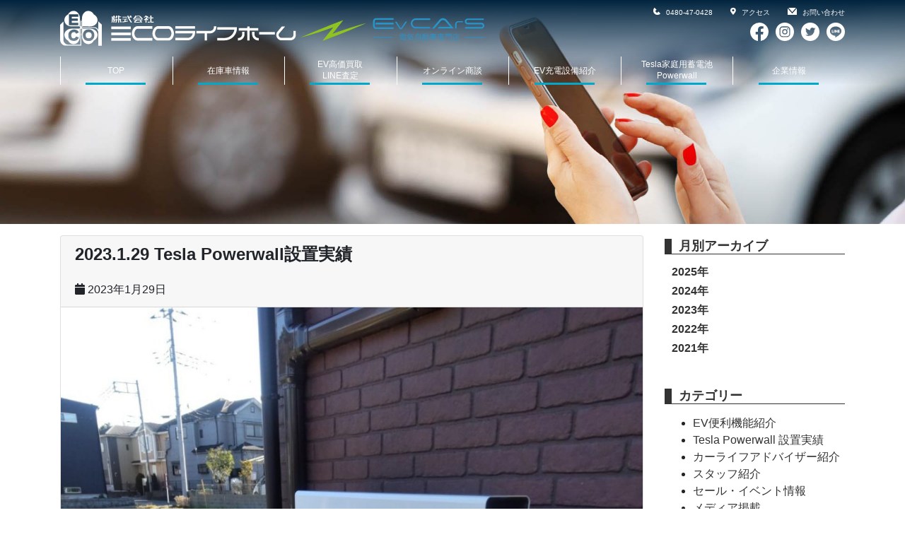

--- FILE ---
content_type: text/html; charset=UTF-8
request_url: https://evcars.shop/2023-1-29-tesla-powerwall%E8%A8%AD%E7%BD%AE%E5%AE%9F%E7%B8%BE/
body_size: 19051
content:
<!DOCTYPE html>
<html lang="ja" class="no-js">
<head>
    <meta charset="UTF-8">
    <meta name="viewport" content="width=device-width, initial-scale=1, shrink-to-fit=no">
    
    <!-- Global site tag (gtag.js) - Google Analytics -->
    <script async src="https://www.googletagmanager.com/gtag/js?id=G-L8H8VY2K9C"></script>
    <script>
      window.dataLayer = window.dataLayer || [];
      function gtag(){dataLayer.push(arguments);}
      gtag('js', new Date());

      gtag('config', 'G-L8H8VY2K9C');
    </script>    
    
    <link rel="profile" href="http://gmpg.org/xfn/11">
    <link rel="pingback" href="https://evcars.shop/evwp/xmlrpc.php">
                    <title>2023.1.29 Tesla Powerwall設置実績 &#8211; Ev CArS</title>
<meta name='robots' content='max-image-preview:large' />
<!-- Google tag (gtag.js) consent mode dataLayer added by Site Kit -->
<script type="text/javascript" id="google_gtagjs-js-consent-mode-data-layer">
/* <![CDATA[ */
window.dataLayer = window.dataLayer || [];function gtag(){dataLayer.push(arguments);}
gtag('consent', 'default', {"ad_personalization":"denied","ad_storage":"denied","ad_user_data":"denied","analytics_storage":"denied","functionality_storage":"denied","security_storage":"denied","personalization_storage":"denied","region":["AT","BE","BG","CH","CY","CZ","DE","DK","EE","ES","FI","FR","GB","GR","HR","HU","IE","IS","IT","LI","LT","LU","LV","MT","NL","NO","PL","PT","RO","SE","SI","SK"],"wait_for_update":500});
window._googlesitekitConsentCategoryMap = {"statistics":["analytics_storage"],"marketing":["ad_storage","ad_user_data","ad_personalization"],"functional":["functionality_storage","security_storage"],"preferences":["personalization_storage"]};
window._googlesitekitConsents = {"ad_personalization":"denied","ad_storage":"denied","ad_user_data":"denied","analytics_storage":"denied","functionality_storage":"denied","security_storage":"denied","personalization_storage":"denied","region":["AT","BE","BG","CH","CY","CZ","DE","DK","EE","ES","FI","FR","GB","GR","HR","HU","IE","IS","IT","LI","LT","LU","LV","MT","NL","NO","PL","PT","RO","SE","SI","SK"],"wait_for_update":500};
/* ]]> */
</script>
<!-- Google タグ (gtag.js) の終了同意モード dataLayer が Site Kit によって追加されました -->
<link rel='dns-prefetch' href='//code.jquery.com' />
<link rel='dns-prefetch' href='//code.typesquare.com' />
<link rel='dns-prefetch' href='//www.googletagmanager.com' />
<link rel="alternate" type="application/rss+xml" title="Ev CArS &raquo; フィード" href="https://evcars.shop/feed/" />
<link rel="alternate" type="application/rss+xml" title="Ev CArS &raquo; コメントフィード" href="https://evcars.shop/comments/feed/" />
<link rel="alternate" title="oEmbed (JSON)" type="application/json+oembed" href="https://evcars.shop/wp-json/oembed/1.0/embed?url=https%3A%2F%2Fevcars.shop%2F2023-1-29-tesla-powerwall%25e8%25a8%25ad%25e7%25bd%25ae%25e5%25ae%259f%25e7%25b8%25be%2F" />
<link rel="alternate" title="oEmbed (XML)" type="text/xml+oembed" href="https://evcars.shop/wp-json/oembed/1.0/embed?url=https%3A%2F%2Fevcars.shop%2F2023-1-29-tesla-powerwall%25e8%25a8%25ad%25e7%25bd%25ae%25e5%25ae%259f%25e7%25b8%25be%2F&#038;format=xml" />
<style id='wp-img-auto-sizes-contain-inline-css' type='text/css'>
img:is([sizes=auto i],[sizes^="auto," i]){contain-intrinsic-size:3000px 1500px}
/*# sourceURL=wp-img-auto-sizes-contain-inline-css */
</style>
<style id='wp-emoji-styles-inline-css' type='text/css'>

	img.wp-smiley, img.emoji {
		display: inline !important;
		border: none !important;
		box-shadow: none !important;
		height: 1em !important;
		width: 1em !important;
		margin: 0 0.07em !important;
		vertical-align: -0.1em !important;
		background: none !important;
		padding: 0 !important;
	}
/*# sourceURL=wp-emoji-styles-inline-css */
</style>
<style id='wp-block-library-inline-css' type='text/css'>
:root{--wp-block-synced-color:#7a00df;--wp-block-synced-color--rgb:122,0,223;--wp-bound-block-color:var(--wp-block-synced-color);--wp-editor-canvas-background:#ddd;--wp-admin-theme-color:#007cba;--wp-admin-theme-color--rgb:0,124,186;--wp-admin-theme-color-darker-10:#006ba1;--wp-admin-theme-color-darker-10--rgb:0,107,160.5;--wp-admin-theme-color-darker-20:#005a87;--wp-admin-theme-color-darker-20--rgb:0,90,135;--wp-admin-border-width-focus:2px}@media (min-resolution:192dpi){:root{--wp-admin-border-width-focus:1.5px}}.wp-element-button{cursor:pointer}:root .has-very-light-gray-background-color{background-color:#eee}:root .has-very-dark-gray-background-color{background-color:#313131}:root .has-very-light-gray-color{color:#eee}:root .has-very-dark-gray-color{color:#313131}:root .has-vivid-green-cyan-to-vivid-cyan-blue-gradient-background{background:linear-gradient(135deg,#00d084,#0693e3)}:root .has-purple-crush-gradient-background{background:linear-gradient(135deg,#34e2e4,#4721fb 50%,#ab1dfe)}:root .has-hazy-dawn-gradient-background{background:linear-gradient(135deg,#faaca8,#dad0ec)}:root .has-subdued-olive-gradient-background{background:linear-gradient(135deg,#fafae1,#67a671)}:root .has-atomic-cream-gradient-background{background:linear-gradient(135deg,#fdd79a,#004a59)}:root .has-nightshade-gradient-background{background:linear-gradient(135deg,#330968,#31cdcf)}:root .has-midnight-gradient-background{background:linear-gradient(135deg,#020381,#2874fc)}:root{--wp--preset--font-size--normal:16px;--wp--preset--font-size--huge:42px}.has-regular-font-size{font-size:1em}.has-larger-font-size{font-size:2.625em}.has-normal-font-size{font-size:var(--wp--preset--font-size--normal)}.has-huge-font-size{font-size:var(--wp--preset--font-size--huge)}.has-text-align-center{text-align:center}.has-text-align-left{text-align:left}.has-text-align-right{text-align:right}.has-fit-text{white-space:nowrap!important}#end-resizable-editor-section{display:none}.aligncenter{clear:both}.items-justified-left{justify-content:flex-start}.items-justified-center{justify-content:center}.items-justified-right{justify-content:flex-end}.items-justified-space-between{justify-content:space-between}.screen-reader-text{border:0;clip-path:inset(50%);height:1px;margin:-1px;overflow:hidden;padding:0;position:absolute;width:1px;word-wrap:normal!important}.screen-reader-text:focus{background-color:#ddd;clip-path:none;color:#444;display:block;font-size:1em;height:auto;left:5px;line-height:normal;padding:15px 23px 14px;text-decoration:none;top:5px;width:auto;z-index:100000}html :where(.has-border-color){border-style:solid}html :where([style*=border-top-color]){border-top-style:solid}html :where([style*=border-right-color]){border-right-style:solid}html :where([style*=border-bottom-color]){border-bottom-style:solid}html :where([style*=border-left-color]){border-left-style:solid}html :where([style*=border-width]){border-style:solid}html :where([style*=border-top-width]){border-top-style:solid}html :where([style*=border-right-width]){border-right-style:solid}html :where([style*=border-bottom-width]){border-bottom-style:solid}html :where([style*=border-left-width]){border-left-style:solid}html :where(img[class*=wp-image-]){height:auto;max-width:100%}:where(figure){margin:0 0 1em}html :where(.is-position-sticky){--wp-admin--admin-bar--position-offset:var(--wp-admin--admin-bar--height,0px)}@media screen and (max-width:600px){html :where(.is-position-sticky){--wp-admin--admin-bar--position-offset:0px}}

/*# sourceURL=wp-block-library-inline-css */
</style><style id='wp-block-image-inline-css' type='text/css'>
.wp-block-image>a,.wp-block-image>figure>a{display:inline-block}.wp-block-image img{box-sizing:border-box;height:auto;max-width:100%;vertical-align:bottom}@media not (prefers-reduced-motion){.wp-block-image img.hide{visibility:hidden}.wp-block-image img.show{animation:show-content-image .4s}}.wp-block-image[style*=border-radius] img,.wp-block-image[style*=border-radius]>a{border-radius:inherit}.wp-block-image.has-custom-border img{box-sizing:border-box}.wp-block-image.aligncenter{text-align:center}.wp-block-image.alignfull>a,.wp-block-image.alignwide>a{width:100%}.wp-block-image.alignfull img,.wp-block-image.alignwide img{height:auto;width:100%}.wp-block-image .aligncenter,.wp-block-image .alignleft,.wp-block-image .alignright,.wp-block-image.aligncenter,.wp-block-image.alignleft,.wp-block-image.alignright{display:table}.wp-block-image .aligncenter>figcaption,.wp-block-image .alignleft>figcaption,.wp-block-image .alignright>figcaption,.wp-block-image.aligncenter>figcaption,.wp-block-image.alignleft>figcaption,.wp-block-image.alignright>figcaption{caption-side:bottom;display:table-caption}.wp-block-image .alignleft{float:left;margin:.5em 1em .5em 0}.wp-block-image .alignright{float:right;margin:.5em 0 .5em 1em}.wp-block-image .aligncenter{margin-left:auto;margin-right:auto}.wp-block-image :where(figcaption){margin-bottom:1em;margin-top:.5em}.wp-block-image.is-style-circle-mask img{border-radius:9999px}@supports ((-webkit-mask-image:none) or (mask-image:none)) or (-webkit-mask-image:none){.wp-block-image.is-style-circle-mask img{border-radius:0;-webkit-mask-image:url('data:image/svg+xml;utf8,<svg viewBox="0 0 100 100" xmlns="http://www.w3.org/2000/svg"><circle cx="50" cy="50" r="50"/></svg>');mask-image:url('data:image/svg+xml;utf8,<svg viewBox="0 0 100 100" xmlns="http://www.w3.org/2000/svg"><circle cx="50" cy="50" r="50"/></svg>');mask-mode:alpha;-webkit-mask-position:center;mask-position:center;-webkit-mask-repeat:no-repeat;mask-repeat:no-repeat;-webkit-mask-size:contain;mask-size:contain}}:root :where(.wp-block-image.is-style-rounded img,.wp-block-image .is-style-rounded img){border-radius:9999px}.wp-block-image figure{margin:0}.wp-lightbox-container{display:flex;flex-direction:column;position:relative}.wp-lightbox-container img{cursor:zoom-in}.wp-lightbox-container img:hover+button{opacity:1}.wp-lightbox-container button{align-items:center;backdrop-filter:blur(16px) saturate(180%);background-color:#5a5a5a40;border:none;border-radius:4px;cursor:zoom-in;display:flex;height:20px;justify-content:center;opacity:0;padding:0;position:absolute;right:16px;text-align:center;top:16px;width:20px;z-index:100}@media not (prefers-reduced-motion){.wp-lightbox-container button{transition:opacity .2s ease}}.wp-lightbox-container button:focus-visible{outline:3px auto #5a5a5a40;outline:3px auto -webkit-focus-ring-color;outline-offset:3px}.wp-lightbox-container button:hover{cursor:pointer;opacity:1}.wp-lightbox-container button:focus{opacity:1}.wp-lightbox-container button:focus,.wp-lightbox-container button:hover,.wp-lightbox-container button:not(:hover):not(:active):not(.has-background){background-color:#5a5a5a40;border:none}.wp-lightbox-overlay{box-sizing:border-box;cursor:zoom-out;height:100vh;left:0;overflow:hidden;position:fixed;top:0;visibility:hidden;width:100%;z-index:100000}.wp-lightbox-overlay .close-button{align-items:center;cursor:pointer;display:flex;justify-content:center;min-height:40px;min-width:40px;padding:0;position:absolute;right:calc(env(safe-area-inset-right) + 16px);top:calc(env(safe-area-inset-top) + 16px);z-index:5000000}.wp-lightbox-overlay .close-button:focus,.wp-lightbox-overlay .close-button:hover,.wp-lightbox-overlay .close-button:not(:hover):not(:active):not(.has-background){background:none;border:none}.wp-lightbox-overlay .lightbox-image-container{height:var(--wp--lightbox-container-height);left:50%;overflow:hidden;position:absolute;top:50%;transform:translate(-50%,-50%);transform-origin:top left;width:var(--wp--lightbox-container-width);z-index:9999999999}.wp-lightbox-overlay .wp-block-image{align-items:center;box-sizing:border-box;display:flex;height:100%;justify-content:center;margin:0;position:relative;transform-origin:0 0;width:100%;z-index:3000000}.wp-lightbox-overlay .wp-block-image img{height:var(--wp--lightbox-image-height);min-height:var(--wp--lightbox-image-height);min-width:var(--wp--lightbox-image-width);width:var(--wp--lightbox-image-width)}.wp-lightbox-overlay .wp-block-image figcaption{display:none}.wp-lightbox-overlay button{background:none;border:none}.wp-lightbox-overlay .scrim{background-color:#fff;height:100%;opacity:.9;position:absolute;width:100%;z-index:2000000}.wp-lightbox-overlay.active{visibility:visible}@media not (prefers-reduced-motion){.wp-lightbox-overlay.active{animation:turn-on-visibility .25s both}.wp-lightbox-overlay.active img{animation:turn-on-visibility .35s both}.wp-lightbox-overlay.show-closing-animation:not(.active){animation:turn-off-visibility .35s both}.wp-lightbox-overlay.show-closing-animation:not(.active) img{animation:turn-off-visibility .25s both}.wp-lightbox-overlay.zoom.active{animation:none;opacity:1;visibility:visible}.wp-lightbox-overlay.zoom.active .lightbox-image-container{animation:lightbox-zoom-in .4s}.wp-lightbox-overlay.zoom.active .lightbox-image-container img{animation:none}.wp-lightbox-overlay.zoom.active .scrim{animation:turn-on-visibility .4s forwards}.wp-lightbox-overlay.zoom.show-closing-animation:not(.active){animation:none}.wp-lightbox-overlay.zoom.show-closing-animation:not(.active) .lightbox-image-container{animation:lightbox-zoom-out .4s}.wp-lightbox-overlay.zoom.show-closing-animation:not(.active) .lightbox-image-container img{animation:none}.wp-lightbox-overlay.zoom.show-closing-animation:not(.active) .scrim{animation:turn-off-visibility .4s forwards}}@keyframes show-content-image{0%{visibility:hidden}99%{visibility:hidden}to{visibility:visible}}@keyframes turn-on-visibility{0%{opacity:0}to{opacity:1}}@keyframes turn-off-visibility{0%{opacity:1;visibility:visible}99%{opacity:0;visibility:visible}to{opacity:0;visibility:hidden}}@keyframes lightbox-zoom-in{0%{transform:translate(calc((-100vw + var(--wp--lightbox-scrollbar-width))/2 + var(--wp--lightbox-initial-left-position)),calc(-50vh + var(--wp--lightbox-initial-top-position))) scale(var(--wp--lightbox-scale))}to{transform:translate(-50%,-50%) scale(1)}}@keyframes lightbox-zoom-out{0%{transform:translate(-50%,-50%) scale(1);visibility:visible}99%{visibility:visible}to{transform:translate(calc((-100vw + var(--wp--lightbox-scrollbar-width))/2 + var(--wp--lightbox-initial-left-position)),calc(-50vh + var(--wp--lightbox-initial-top-position))) scale(var(--wp--lightbox-scale));visibility:hidden}}
/*# sourceURL=https://evcars.shop/evwp/wp-includes/blocks/image/style.min.css */
</style>
<style id='wp-block-paragraph-inline-css' type='text/css'>
.is-small-text{font-size:.875em}.is-regular-text{font-size:1em}.is-large-text{font-size:2.25em}.is-larger-text{font-size:3em}.has-drop-cap:not(:focus):first-letter{float:left;font-size:8.4em;font-style:normal;font-weight:100;line-height:.68;margin:.05em .1em 0 0;text-transform:uppercase}body.rtl .has-drop-cap:not(:focus):first-letter{float:none;margin-left:.1em}p.has-drop-cap.has-background{overflow:hidden}:root :where(p.has-background){padding:1.25em 2.375em}:where(p.has-text-color:not(.has-link-color)) a{color:inherit}p.has-text-align-left[style*="writing-mode:vertical-lr"],p.has-text-align-right[style*="writing-mode:vertical-rl"]{rotate:180deg}
/*# sourceURL=https://evcars.shop/evwp/wp-includes/blocks/paragraph/style.min.css */
</style>
<style id='global-styles-inline-css' type='text/css'>
:root{--wp--preset--aspect-ratio--square: 1;--wp--preset--aspect-ratio--4-3: 4/3;--wp--preset--aspect-ratio--3-4: 3/4;--wp--preset--aspect-ratio--3-2: 3/2;--wp--preset--aspect-ratio--2-3: 2/3;--wp--preset--aspect-ratio--16-9: 16/9;--wp--preset--aspect-ratio--9-16: 9/16;--wp--preset--color--black: #000000;--wp--preset--color--cyan-bluish-gray: #abb8c3;--wp--preset--color--white: #ffffff;--wp--preset--color--pale-pink: #f78da7;--wp--preset--color--vivid-red: #cf2e2e;--wp--preset--color--luminous-vivid-orange: #ff6900;--wp--preset--color--luminous-vivid-amber: #fcb900;--wp--preset--color--light-green-cyan: #7bdcb5;--wp--preset--color--vivid-green-cyan: #00d084;--wp--preset--color--pale-cyan-blue: #8ed1fc;--wp--preset--color--vivid-cyan-blue: #0693e3;--wp--preset--color--vivid-purple: #9b51e0;--wp--preset--gradient--vivid-cyan-blue-to-vivid-purple: linear-gradient(135deg,rgb(6,147,227) 0%,rgb(155,81,224) 100%);--wp--preset--gradient--light-green-cyan-to-vivid-green-cyan: linear-gradient(135deg,rgb(122,220,180) 0%,rgb(0,208,130) 100%);--wp--preset--gradient--luminous-vivid-amber-to-luminous-vivid-orange: linear-gradient(135deg,rgb(252,185,0) 0%,rgb(255,105,0) 100%);--wp--preset--gradient--luminous-vivid-orange-to-vivid-red: linear-gradient(135deg,rgb(255,105,0) 0%,rgb(207,46,46) 100%);--wp--preset--gradient--very-light-gray-to-cyan-bluish-gray: linear-gradient(135deg,rgb(238,238,238) 0%,rgb(169,184,195) 100%);--wp--preset--gradient--cool-to-warm-spectrum: linear-gradient(135deg,rgb(74,234,220) 0%,rgb(151,120,209) 20%,rgb(207,42,186) 40%,rgb(238,44,130) 60%,rgb(251,105,98) 80%,rgb(254,248,76) 100%);--wp--preset--gradient--blush-light-purple: linear-gradient(135deg,rgb(255,206,236) 0%,rgb(152,150,240) 100%);--wp--preset--gradient--blush-bordeaux: linear-gradient(135deg,rgb(254,205,165) 0%,rgb(254,45,45) 50%,rgb(107,0,62) 100%);--wp--preset--gradient--luminous-dusk: linear-gradient(135deg,rgb(255,203,112) 0%,rgb(199,81,192) 50%,rgb(65,88,208) 100%);--wp--preset--gradient--pale-ocean: linear-gradient(135deg,rgb(255,245,203) 0%,rgb(182,227,212) 50%,rgb(51,167,181) 100%);--wp--preset--gradient--electric-grass: linear-gradient(135deg,rgb(202,248,128) 0%,rgb(113,206,126) 100%);--wp--preset--gradient--midnight: linear-gradient(135deg,rgb(2,3,129) 0%,rgb(40,116,252) 100%);--wp--preset--font-size--small: 13px;--wp--preset--font-size--medium: 20px;--wp--preset--font-size--large: 36px;--wp--preset--font-size--x-large: 42px;--wp--preset--spacing--20: 0.44rem;--wp--preset--spacing--30: 0.67rem;--wp--preset--spacing--40: 1rem;--wp--preset--spacing--50: 1.5rem;--wp--preset--spacing--60: 2.25rem;--wp--preset--spacing--70: 3.38rem;--wp--preset--spacing--80: 5.06rem;--wp--preset--shadow--natural: 6px 6px 9px rgba(0, 0, 0, 0.2);--wp--preset--shadow--deep: 12px 12px 50px rgba(0, 0, 0, 0.4);--wp--preset--shadow--sharp: 6px 6px 0px rgba(0, 0, 0, 0.2);--wp--preset--shadow--outlined: 6px 6px 0px -3px rgb(255, 255, 255), 6px 6px rgb(0, 0, 0);--wp--preset--shadow--crisp: 6px 6px 0px rgb(0, 0, 0);}:where(.is-layout-flex){gap: 0.5em;}:where(.is-layout-grid){gap: 0.5em;}body .is-layout-flex{display: flex;}.is-layout-flex{flex-wrap: wrap;align-items: center;}.is-layout-flex > :is(*, div){margin: 0;}body .is-layout-grid{display: grid;}.is-layout-grid > :is(*, div){margin: 0;}:where(.wp-block-columns.is-layout-flex){gap: 2em;}:where(.wp-block-columns.is-layout-grid){gap: 2em;}:where(.wp-block-post-template.is-layout-flex){gap: 1.25em;}:where(.wp-block-post-template.is-layout-grid){gap: 1.25em;}.has-black-color{color: var(--wp--preset--color--black) !important;}.has-cyan-bluish-gray-color{color: var(--wp--preset--color--cyan-bluish-gray) !important;}.has-white-color{color: var(--wp--preset--color--white) !important;}.has-pale-pink-color{color: var(--wp--preset--color--pale-pink) !important;}.has-vivid-red-color{color: var(--wp--preset--color--vivid-red) !important;}.has-luminous-vivid-orange-color{color: var(--wp--preset--color--luminous-vivid-orange) !important;}.has-luminous-vivid-amber-color{color: var(--wp--preset--color--luminous-vivid-amber) !important;}.has-light-green-cyan-color{color: var(--wp--preset--color--light-green-cyan) !important;}.has-vivid-green-cyan-color{color: var(--wp--preset--color--vivid-green-cyan) !important;}.has-pale-cyan-blue-color{color: var(--wp--preset--color--pale-cyan-blue) !important;}.has-vivid-cyan-blue-color{color: var(--wp--preset--color--vivid-cyan-blue) !important;}.has-vivid-purple-color{color: var(--wp--preset--color--vivid-purple) !important;}.has-black-background-color{background-color: var(--wp--preset--color--black) !important;}.has-cyan-bluish-gray-background-color{background-color: var(--wp--preset--color--cyan-bluish-gray) !important;}.has-white-background-color{background-color: var(--wp--preset--color--white) !important;}.has-pale-pink-background-color{background-color: var(--wp--preset--color--pale-pink) !important;}.has-vivid-red-background-color{background-color: var(--wp--preset--color--vivid-red) !important;}.has-luminous-vivid-orange-background-color{background-color: var(--wp--preset--color--luminous-vivid-orange) !important;}.has-luminous-vivid-amber-background-color{background-color: var(--wp--preset--color--luminous-vivid-amber) !important;}.has-light-green-cyan-background-color{background-color: var(--wp--preset--color--light-green-cyan) !important;}.has-vivid-green-cyan-background-color{background-color: var(--wp--preset--color--vivid-green-cyan) !important;}.has-pale-cyan-blue-background-color{background-color: var(--wp--preset--color--pale-cyan-blue) !important;}.has-vivid-cyan-blue-background-color{background-color: var(--wp--preset--color--vivid-cyan-blue) !important;}.has-vivid-purple-background-color{background-color: var(--wp--preset--color--vivid-purple) !important;}.has-black-border-color{border-color: var(--wp--preset--color--black) !important;}.has-cyan-bluish-gray-border-color{border-color: var(--wp--preset--color--cyan-bluish-gray) !important;}.has-white-border-color{border-color: var(--wp--preset--color--white) !important;}.has-pale-pink-border-color{border-color: var(--wp--preset--color--pale-pink) !important;}.has-vivid-red-border-color{border-color: var(--wp--preset--color--vivid-red) !important;}.has-luminous-vivid-orange-border-color{border-color: var(--wp--preset--color--luminous-vivid-orange) !important;}.has-luminous-vivid-amber-border-color{border-color: var(--wp--preset--color--luminous-vivid-amber) !important;}.has-light-green-cyan-border-color{border-color: var(--wp--preset--color--light-green-cyan) !important;}.has-vivid-green-cyan-border-color{border-color: var(--wp--preset--color--vivid-green-cyan) !important;}.has-pale-cyan-blue-border-color{border-color: var(--wp--preset--color--pale-cyan-blue) !important;}.has-vivid-cyan-blue-border-color{border-color: var(--wp--preset--color--vivid-cyan-blue) !important;}.has-vivid-purple-border-color{border-color: var(--wp--preset--color--vivid-purple) !important;}.has-vivid-cyan-blue-to-vivid-purple-gradient-background{background: var(--wp--preset--gradient--vivid-cyan-blue-to-vivid-purple) !important;}.has-light-green-cyan-to-vivid-green-cyan-gradient-background{background: var(--wp--preset--gradient--light-green-cyan-to-vivid-green-cyan) !important;}.has-luminous-vivid-amber-to-luminous-vivid-orange-gradient-background{background: var(--wp--preset--gradient--luminous-vivid-amber-to-luminous-vivid-orange) !important;}.has-luminous-vivid-orange-to-vivid-red-gradient-background{background: var(--wp--preset--gradient--luminous-vivid-orange-to-vivid-red) !important;}.has-very-light-gray-to-cyan-bluish-gray-gradient-background{background: var(--wp--preset--gradient--very-light-gray-to-cyan-bluish-gray) !important;}.has-cool-to-warm-spectrum-gradient-background{background: var(--wp--preset--gradient--cool-to-warm-spectrum) !important;}.has-blush-light-purple-gradient-background{background: var(--wp--preset--gradient--blush-light-purple) !important;}.has-blush-bordeaux-gradient-background{background: var(--wp--preset--gradient--blush-bordeaux) !important;}.has-luminous-dusk-gradient-background{background: var(--wp--preset--gradient--luminous-dusk) !important;}.has-pale-ocean-gradient-background{background: var(--wp--preset--gradient--pale-ocean) !important;}.has-electric-grass-gradient-background{background: var(--wp--preset--gradient--electric-grass) !important;}.has-midnight-gradient-background{background: var(--wp--preset--gradient--midnight) !important;}.has-small-font-size{font-size: var(--wp--preset--font-size--small) !important;}.has-medium-font-size{font-size: var(--wp--preset--font-size--medium) !important;}.has-large-font-size{font-size: var(--wp--preset--font-size--large) !important;}.has-x-large-font-size{font-size: var(--wp--preset--font-size--x-large) !important;}
/*# sourceURL=global-styles-inline-css */
</style>

<style id='classic-theme-styles-inline-css' type='text/css'>
/*! This file is auto-generated */
.wp-block-button__link{color:#fff;background-color:#32373c;border-radius:9999px;box-shadow:none;text-decoration:none;padding:calc(.667em + 2px) calc(1.333em + 2px);font-size:1.125em}.wp-block-file__button{background:#32373c;color:#fff;text-decoration:none}
/*# sourceURL=/wp-includes/css/classic-themes.min.css */
</style>
<link rel='stylesheet' id='xo-event-calendar-css' href='https://evcars.shop/evwp/wp-content/plugins/xo-event-calendar/css/xo-event-calendar.css?ver=3.2.10' type='text/css' media='all' />
<link rel='stylesheet' id='xo-event-calendar-event-calendar-css' href='https://evcars.shop/evwp/wp-content/plugins/xo-event-calendar/build/event-calendar/style-index.css?ver=3.2.10' type='text/css' media='all' />
<link rel='stylesheet' id='devdmbootstrap4-css-css' href='https://evcars.shop/evwp/wp-content/themes/devdmbootstrap4/assets/css/devdmbootstrap/devdmbootstrap4.min.css?ver=6.9' type='text/css' media='all' />
<link rel='stylesheet' id='devdmbootstrap4-stylesheet-css' href='https://evcars.shop/evwp/wp-content/themes/devdmbootstrap4/style.css?ver=6.9' type='text/css' media='all' />
<link rel='stylesheet' id='devdmbootstrap4-fontawesome-css' href='https://evcars.shop/evwp/wp-content/themes/devdmbootstrap4/assets/fontawesome-free-5.7.2-web/css/all.min.css?ver=6.9' type='text/css' media='all' />
<script type="text/javascript" src="https://code.jquery.com/jquery-3.6.0.min.js?ver=3.6.0" id="jquery-js"></script>
<script type="text/javascript" src="//code.typesquare.com/static/ZDbTe4IzCko%253D/ts307f.js?fadein=0&amp;ver=2.0.4" id="typesquare_std-js"></script>

<!-- Site Kit によって追加された Google タグ（gtag.js）スニペット -->
<!-- Google アナリティクス スニペット (Site Kit が追加) -->
<script type="text/javascript" src="https://www.googletagmanager.com/gtag/js?id=GT-K8MZW9W4" id="google_gtagjs-js" async></script>
<script type="text/javascript" id="google_gtagjs-js-after">
/* <![CDATA[ */
window.dataLayer = window.dataLayer || [];function gtag(){dataLayer.push(arguments);}
gtag("set","linker",{"domains":["evcars.shop"]});
gtag("js", new Date());
gtag("set", "developer_id.dZTNiMT", true);
gtag("config", "GT-K8MZW9W4");
 window._googlesitekit = window._googlesitekit || {}; window._googlesitekit.throttledEvents = []; window._googlesitekit.gtagEvent = (name, data) => { var key = JSON.stringify( { name, data } ); if ( !! window._googlesitekit.throttledEvents[ key ] ) { return; } window._googlesitekit.throttledEvents[ key ] = true; setTimeout( () => { delete window._googlesitekit.throttledEvents[ key ]; }, 5 ); gtag( "event", name, { ...data, event_source: "site-kit" } ); }; 
//# sourceURL=google_gtagjs-js-after
/* ]]> */
</script>
<link rel="https://api.w.org/" href="https://evcars.shop/wp-json/" /><link rel="alternate" title="JSON" type="application/json" href="https://evcars.shop/wp-json/wp/v2/posts/3086" /><link rel="EditURI" type="application/rsd+xml" title="RSD" href="https://evcars.shop/evwp/xmlrpc.php?rsd" />
<meta name="generator" content="WordPress 6.9" />
<link rel="canonical" href="https://evcars.shop/2023-1-29-tesla-powerwall%e8%a8%ad%e7%bd%ae%e5%ae%9f%e7%b8%be/" />
<link rel='shortlink' href='https://evcars.shop/?p=3086' />
		<!-- Custom Logo: hide header text -->
		<style id="custom-logo-css" type="text/css">
			.site-title, .site-description {
				position: absolute;
				clip-path: inset(50%);
			}
		</style>
		<meta name="generator" content="Site Kit by Google 1.170.0" /><link rel="apple-touch-icon" sizes="180x180" href="/evwp/wp-content/uploads/fbrfg/apple-touch-icon.png">
<link rel="icon" type="image/png" sizes="32x32" href="/evwp/wp-content/uploads/fbrfg/favicon-32x32.png">
<link rel="icon" type="image/png" sizes="16x16" href="/evwp/wp-content/uploads/fbrfg/favicon-16x16.png">
<link rel="manifest" href="/evwp/wp-content/uploads/fbrfg/site.webmanifest">
<link rel="mask-icon" href="/evwp/wp-content/uploads/fbrfg/safari-pinned-tab.svg" color="#5bbad5">
<link rel="shortcut icon" href="/evwp/wp-content/uploads/fbrfg/favicon.ico">
<meta name="msapplication-TileColor" content="#da532c">
<meta name="msapplication-config" content="/evwp/wp-content/uploads/fbrfg/browserconfig.xml">
<meta name="theme-color" content="#ffffff">
<!-- Site Kit が追加した Google AdSense メタタグ -->
<meta name="google-adsense-platform-account" content="ca-host-pub-2644536267352236">
<meta name="google-adsense-platform-domain" content="sitekit.withgoogle.com">
<!-- Site Kit が追加した End Google AdSense メタタグ -->

<!-- Google タグ マネージャー スニペット (Site Kit が追加) -->
<script type="text/javascript">
/* <![CDATA[ */

			( function( w, d, s, l, i ) {
				w[l] = w[l] || [];
				w[l].push( {'gtm.start': new Date().getTime(), event: 'gtm.js'} );
				var f = d.getElementsByTagName( s )[0],
					j = d.createElement( s ), dl = l != 'dataLayer' ? '&l=' + l : '';
				j.async = true;
				j.src = 'https://www.googletagmanager.com/gtm.js?id=' + i + dl;
				f.parentNode.insertBefore( j, f );
			} )( window, document, 'script', 'dataLayer', 'GTM-TGPXFRC7' );
			
/* ]]> */
</script>

<!-- (ここまで) Google タグ マネージャー スニペット (Site Kit が追加) -->
        
    <link rel="stylesheet" href="https://unpkg.com/scroll-hint@1.1.10/css/scroll-hint.css">
    <script src="https://unpkg.com/scroll-hint@1.1.10/js/scroll-hint.js"></script>    
    
    <link
    rel="stylesheet"
    href="https://cdnjs.cloudflare.com/ajax/libs/animate.css/4.1.1/animate.min.css"
    />
    <link rel="stylesheet" type="text/css" href="//cdn.jsdelivr.net/npm/slick-carousel@1.8.1/slick/slick.css"/>
    <link
    rel="stylesheet"
    href="https://cdnjs.cloudflare.com/ajax/libs/animate.css/4.1.1/animate.min.css"
  />

    <link rel="stylesheet" href="https://evcars.shop/evwp/wp-content/themes/devdmbootstrap4/css/style.css?20260120-14">
    <link rel="stylesheet" href="https://evcars.shop/evwp/wp-content/themes/devdmbootstrap4/css/size.css">
    <script type="text/javascript" src="//cdn.jsdelivr.net/npm/slick-carousel@1.8.1/slick/slick.min.js"></script>
    <script src="https://evcars.shop/evwp/wp-content/themes/devdmbootstrap4/js/jquery.inview.min.js"></script>
	
    <script src="https://evcars.shop/evwp/wp-content/themes/devdmbootstrap4/js/script.js?20260120-14"></script>
</head>
<body class="wp-singular post-template-default single single-post postid-3086 single-format-standard wp-theme-devdmbootstrap4 dmbs-body" ontouchstart="">


    <div class="container">

        <div class="row">
                        
            
        </div>

    </div>



    <div class="main-nav">
        <ul class="slider">
            <li><img src="/evwp/wp-content/uploads/2021/09/header_g.jpg" alt=""></li>
        </ul>
        <div class="sub-area">
        </div>
        <div class="nav-area">
            <div class="container nav-cont">
                <div class="row nav-top">
                    <div class="col-6">
                        <div class="logo">
                                                        
                            <a href="https://evcars.shop/" class="opa">
                                <img src="https://evcars.shop/evwp/wp-content/themes/devdmbootstrap4/img/new_logo_white.svg" alt="" class="top-logo">
                            </a>
                                                        
                        </div>
                    </div>
                    <div class="col-6">
                        <div class="sm-icon">
                            <ul>
                                <li><a href="tel:0480-47-0428">
<svg xmlns="http://www.w3.org/2000/svg" viewBox="0 0 10.53 10.53"><defs><style>.cls-11{fill:#fff;}</style></defs><g><g><path class="cls-11" d="M5.09,7.41l-2-2a.53.53,0,0,1,0-.77L4.85,2.93,2,.07a.22.22,0,0,0-.32,0,6.22,6.22,0,0,0,8.8,8.79.22.22,0,0,0,0-.32L7.6,5.68,5.86,7.41A.55.55,0,0,1,5.09,7.41Z"/></g></g></svg>                                    
                                    
                                    0480-47-0428</a></li>
                                <li><a href="https://evcars.shop/access/">
<svg xmlns="http://www.w3.org/2000/svg" viewBox="0 0 8.13 10.69"><defs><style>.cls-22{fill:#fff;}</style></defs><g><g><path class="cls-22" d="M4.07,0A4.07,4.07,0,0,0,0,4.07c0,2.24,4.07,6.62,4.07,6.62S8.13,6.31,8.13,4.07A4.07,4.07,0,0,0,4.07,0Zm0,5.48A1.61,1.61,0,1,1,5.68,3.87,1.62,1.62,0,0,1,4.07,5.48Z"/></g></g></svg>                                    
                                    
                                    アクセス</a></li>
                                <li><a href="https://evcars.shop/contact/">
<svg xmlns="http://www.w3.org/2000/svg" viewBox="0 0 10.78 8.29"><defs><style>.cls-33{fill:#fff;}</style></defs><g><g><polygon class="cls-33" points="9.85 0 0.93 0 5.39 5.09 9.85 0"/><polygon class="cls-33" points="5.39 6.76 0 0.62 0 8.29 10.78 8.29 10.78 0.62 5.39 6.76"/></g></g></svg>                                    
                                    
                                    お問い合わせ</a></li>
                            </ul>
                        </div>
                        <div class="md-icon">
                            <ul>
                                <li><a href="https://www.facebook.com/EvCArS.EcoLifeHome/" target="_blank">
<svg xmlns="http://www.w3.org/2000/svg" viewBox="0 0 26.26 26.1"><defs><style>.cls-11{fill:#fff;}</style></defs><g><g><path class="cls-11" d="M26.26,13.13a13.13,13.13,0,1,0-15.18,13V16.92H7.74V13.13h3.34V10.24c0-3.29,2-5.11,5-5.11A20.65,20.65,0,0,1,19,5.38V8.61H17.32a1.9,1.9,0,0,0-2.14,2.06v2.46h3.64l-.58,3.79H15.18V26.1A13.15,13.15,0,0,0,26.26,13.13Z"/></g></g></svg>                                    
                                    
                                </a></li>
                                <li><a href="https://www.instagram.com/ev.cars/" target="_blank">
<svg xmlns="http://www.w3.org/2000/svg" viewBox="0 0 26.26 26.26"><defs><style>.cls-11{fill:#fff;}</style></defs><g><g><path class="cls-11" d="M13.19,10.68a2.43,2.43,0,1,0,2.43,2.43A2.43,2.43,0,0,0,13.19,10.68Z"/><path class="cls-11" d="M16.2,6.86H10.05A3.18,3.18,0,0,0,6.88,10v6.14a3.18,3.18,0,0,0,3.17,3.18H16.2a3.19,3.19,0,0,0,3.18-3.18V10A3.19,3.19,0,0,0,16.2,6.86Zm-3,10A3.79,3.79,0,1,1,17,13.11,3.79,3.79,0,0,1,13.19,16.9Zm4-6.93a.91.91,0,1,1,.9-.91A.9.9,0,0,1,17.2,10Z"/><path class="cls-11" d="M13.13,0A13.13,13.13,0,1,0,26.26,13.13,13.13,13.13,0,0,0,13.13,0Zm7.69,16.18a4.63,4.63,0,0,1-4.62,4.63H10.05a4.64,4.64,0,0,1-4.62-4.63V10a4.64,4.64,0,0,1,4.62-4.63H16.2A4.63,4.63,0,0,1,20.82,10Z"/></g></g></svg>                                    
                                </a></li>
                                <li><a href="https://twitter.com/Ev__CArS" target="_blank">
<svg xmlns="http://www.w3.org/2000/svg" viewBox="0 0 26.26 26.26"><defs><style>.cls-11{fill:#fff;}</style></defs><g><g><path class="cls-11" d="M13.13,0A13.13,13.13,0,1,0,26.26,13.13,13.13,13.13,0,0,0,13.13,0Zm7.31,8.64a.34.34,0,0,1-.08.23,5.59,5.59,0,0,1-1.14,1.19c-.07,0-.18.1-.18.19a8.82,8.82,0,0,1-2.32,6.44,8.69,8.69,0,0,1-8.41,2A8.53,8.53,0,0,1,6.68,18c-.17-.1-.34-.19-.5-.3s-.08-.07,0-.09.06,0,.19,0a5.72,5.72,0,0,0,2.43-.31,3.79,3.79,0,0,0,1.61-.85s0,0,0,0a1.87,1.87,0,0,0-.32,0,3.15,3.15,0,0,1-2.35-2c0-.08,0-.12.08-.1a3.36,3.36,0,0,0,1.12,0,1.66,1.66,0,0,1-.38-.11,3,3,0,0,1-1.86-2.41,1.35,1.35,0,0,1,0-.34c0-.08,0-.1.11-.06a2.92,2.92,0,0,0,1.13.32l-.36-.32A3,3,0,0,1,7,7.83c.06-.08.1-.08.16,0a9.18,9.18,0,0,0,5.9,3c.07,0,.07,0,.06-.07a3.18,3.18,0,0,1,0-1.23,3,3,0,0,1,.59-1.17,3.13,3.13,0,0,1,1-.8A3.23,3.23,0,0,1,16,7.22a2.79,2.79,0,0,1,1.28.21,2.73,2.73,0,0,1,.83.51l.15.15a.11.11,0,0,0,.12,0,7.61,7.61,0,0,0,1.72-.65.06.06,0,0,1,.07,0s0,0,0,.07a2.72,2.72,0,0,1-.49.88c-.13.17-.47.59-.71.63a5.59,5.59,0,0,0,1.45-.41c.06,0,.06,0,.06,0Z"/></g></g></svg>                                    
                                </a></li>
                                <li><a href="https://page.line.me/cky3154u?openQrModal=true" target="_blank">
<svg xmlns="http://www.w3.org/2000/svg" viewBox="0 0 26.26 26.26"><defs><style>.cls-11{fill:#fff;}</style></defs><g><g><rect class="cls-11" x="10.72" y="10.4" width="0.9" height="3.9" rx="0.16"/><path class="cls-11" d="M10.07,13.41H8.5V10.56a.16.16,0,0,0-.16-.16H7.76a.16.16,0,0,0-.16.16v3.59h0a.16.16,0,0,0,.16.16h2.31a.16.16,0,0,0,.15-.16v-.58A.16.16,0,0,0,10.07,13.41Z"/><path class="cls-11" d="M15.43,10.4h-.58a.16.16,0,0,0-.16.16v2.13l-1.64-2.22h-.72a.16.16,0,0,0-.15.16v3.59a.16.16,0,0,0,.15.16h.59a.16.16,0,0,0,.15-.16V12l1.65,2.22,0,0h.67a.16.16,0,0,0,.16-.16V10.56A.16.16,0,0,0,15.43,10.4Z"/><path class="cls-11" d="M18.62,10.4H16.31a.16.16,0,0,0-.16.16h0v3.59h0a.16.16,0,0,0,.16.16h2.31a.16.16,0,0,0,.15-.16v-.58a.16.16,0,0,0-.15-.16H17.05V12.8h1.57a.15.15,0,0,0,.15-.15v-.59a.16.16,0,0,0-.15-.16H17.05v-.6h1.57a.16.16,0,0,0,.15-.16v-.58A.16.16,0,0,0,18.62,10.4Z"/><path class="cls-11" d="M13.13,0A13.13,13.13,0,1,0,26.26,13.13,13.13,13.13,0,0,0,13.13,0Zm6.46,16.29a26.53,26.53,0,0,1-6.46,4.77c-.88.37-.75-.23-.72-.44s.12-.7.12-.7a1.73,1.73,0,0,0,0-.75c-.1-.23-.46-.34-.73-.4-3.95-.53-6.88-3.29-6.88-6.59C4.9,8.5,8.59,5.5,13.13,5.5s8.22,3,8.22,6.68a6,6,0,0,1-1.76,4.11Z"/></g></g></svg>                                    
                                </a></li>
                        </div>
                    </div>
                </div>
                <nav class="navbar navbar-expand-lg navbar-light bg-light">
                                        
                <a href="https://evcars.shop/" class="sml-logo sml-logo-new"><img src="https://evcars.shop/evwp/wp-content/themes/devdmbootstrap4/img/new_logo_black.svg?1" alt="" class=""></a>
                                    
                <div class="hmenu-right">
<div class="sp-flex menu-item nav-item icon-area">
    <a href="https://www.facebook.com/EvCArS.EcoLifeHome/" target="_blank">
    <div class="icon-fb">
        <svg xmlns="http://www.w3.org/2000/svg" viewBox="0 0 26.26 26.1"><defs><style>.cls-1{fill:#fff;}</style></defs><g id="レイヤー_2" data-name="レイヤー 2"><g id="MENU"><path class="cls-1" d="M26.26,13.13a13.13,13.13,0,1,0-15.18,13V16.92H7.74V13.13h3.34V10.24c0-3.29,2-5.11,5-5.11A20.65,20.65,0,0,1,19,5.38V8.61H17.32a1.9,1.9,0,0,0-2.14,2.06v2.46h3.64l-.58,3.79H15.18V26.1A13.15,13.15,0,0,0,26.26,13.13Z"/></g></g></svg>
    </div>
    </a>
    <a href="https://www.instagram.com/ev.cars/" target="_blank">
    <div class="icon-insta">
        <svg xmlns="http://www.w3.org/2000/svg" viewBox="0 0 26.26 26.26"><defs><style>.cls-1{fill:#fff;}</style></defs><g id="レイヤー_2" data-name="レイヤー 2"><g id="MENU"><path class="cls-1" d="M13.19,10.68a2.43,2.43,0,1,0,2.43,2.43A2.43,2.43,0,0,0,13.19,10.68Z"/><path class="cls-1" d="M16.2,6.86H10.05A3.18,3.18,0,0,0,6.88,10v6.14a3.18,3.18,0,0,0,3.17,3.18H16.2a3.19,3.19,0,0,0,3.18-3.18V10A3.19,3.19,0,0,0,16.2,6.86Zm-3,10A3.79,3.79,0,1,1,17,13.11,3.79,3.79,0,0,1,13.19,16.9Zm4-6.93a.91.91,0,1,1,.9-.91A.9.9,0,0,1,17.2,10Z"/><path class="cls-1" d="M13.13,0A13.13,13.13,0,1,0,26.26,13.13,13.13,13.13,0,0,0,13.13,0Zm7.69,16.18a4.63,4.63,0,0,1-4.62,4.63H10.05a4.64,4.64,0,0,1-4.62-4.63V10a4.64,4.64,0,0,1,4.62-4.63H16.2A4.63,4.63,0,0,1,20.82,10Z"/></g></g></svg>    
    </div>
    </a>
    <a href="https://twitter.com/Ev__CArS" target="_blank">
        <div class="icon-tw">
            <svg xmlns="http://www.w3.org/2000/svg" viewBox="0 0 26.26 26.26"><defs><style>.cls-1{fill:#fff;}</style></defs><g id="レイヤー_2" data-name="レイヤー 2"><g id="MENU"><path class="cls-1" d="M13.13,0A13.13,13.13,0,1,0,26.26,13.13,13.13,13.13,0,0,0,13.13,0Zm7.31,8.64a.34.34,0,0,1-.08.23,5.59,5.59,0,0,1-1.14,1.19c-.07,0-.18.1-.18.19a8.82,8.82,0,0,1-2.32,6.44,8.69,8.69,0,0,1-8.41,2A8.53,8.53,0,0,1,6.68,18c-.17-.1-.34-.19-.5-.3s-.08-.07,0-.09.06,0,.19,0a5.72,5.72,0,0,0,2.43-.31,3.79,3.79,0,0,0,1.61-.85s0,0,0,0a1.87,1.87,0,0,0-.32,0,3.15,3.15,0,0,1-2.35-2c0-.08,0-.12.08-.1a3.36,3.36,0,0,0,1.12,0,1.66,1.66,0,0,1-.38-.11,3,3,0,0,1-1.86-2.41,1.35,1.35,0,0,1,0-.34c0-.08,0-.1.11-.06a2.92,2.92,0,0,0,1.13.32l-.36-.32A3,3,0,0,1,7,7.83c.06-.08.1-.08.16,0a9.18,9.18,0,0,0,5.9,3c.07,0,.07,0,.06-.07a3.18,3.18,0,0,1,0-1.23,3,3,0,0,1,.59-1.17,3.13,3.13,0,0,1,1-.8A3.23,3.23,0,0,1,16,7.22a2.79,2.79,0,0,1,1.28.21,2.73,2.73,0,0,1,.83.51l.15.15a.11.11,0,0,0,.12,0,7.61,7.61,0,0,0,1.72-.65.06.06,0,0,1,.07,0s0,0,0,.07a2.72,2.72,0,0,1-.49.88c-.13.17-.47.59-.71.63a5.59,5.59,0,0,0,1.45-.41c.06,0,.06,0,.06,0Z"/></g></g></svg>    
        </div>
    </a>
    <a href="https://page.line.me/cky3154u?openQrModal=true" target="_blank">
        <div class="icon-line">
            <svg xmlns="http://www.w3.org/2000/svg" viewBox="0 0 26.26 26.26"><defs><style>.cls-1{fill:#fff;}</style></defs><g id="レイヤー_2" data-name="レイヤー 2"><g id="MENU"><rect class="cls-1" x="10.72" y="10.4" width="0.9" height="3.9" rx="0.16"/><path class="cls-1" d="M10.07,13.41H8.5V10.56a.16.16,0,0,0-.16-.16H7.76a.16.16,0,0,0-.16.16v3.59h0a.16.16,0,0,0,.16.16h2.31a.16.16,0,0,0,.15-.16v-.58A.16.16,0,0,0,10.07,13.41Z"/><path class="cls-1" d="M15.43,10.4h-.58a.16.16,0,0,0-.16.16v2.13l-1.64-2.22h-.72a.16.16,0,0,0-.15.16v3.59a.16.16,0,0,0,.15.16h.59a.16.16,0,0,0,.15-.16V12l1.65,2.22,0,0h.67a.16.16,0,0,0,.16-.16V10.56A.16.16,0,0,0,15.43,10.4Z"/><path class="cls-1" d="M18.62,10.4H16.31a.16.16,0,0,0-.16.16h0v3.59h0a.16.16,0,0,0,.16.16h2.31a.16.16,0,0,0,.15-.16v-.58a.16.16,0,0,0-.15-.16H17.05V12.8h1.57a.15.15,0,0,0,.15-.15v-.59a.16.16,0,0,0-.15-.16H17.05v-.6h1.57a.16.16,0,0,0,.15-.16v-.58A.16.16,0,0,0,18.62,10.4Z"/><path class="cls-1" d="M13.13,0A13.13,13.13,0,1,0,26.26,13.13,13.13,13.13,0,0,0,13.13,0Zm6.46,16.29a26.53,26.53,0,0,1-6.46,4.77c-.88.37-.75-.23-.72-.44s.12-.7.12-.7a1.73,1.73,0,0,0,0-.75c-.1-.23-.46-.34-.73-.4-3.95-.53-6.88-3.29-6.88-6.59C4.9,8.5,8.59,5.5,13.13,5.5s8.22,3,8.22,6.68a6,6,0,0,1-1.76,4.11Z"/></g></g></svg>
        </div>
    </a>    
</div>                    
                    
                    
                    
                <div class="sp">    
                    <button class="navbar-toggler first-button" type="button" data-toggle="collapse" data-target="#header-nav-content"
            aria-controls="navbarSupportedContent20" aria-expanded="false" aria-label="Toggle navigation">
                        <div class="animated-icon1"><span></span><span></span><span></span></div>
                    </button>
                    <div class="m-0 fix-size10 text-center">MENU</div>
                </div>
                </div>    
                    
                    
                    <div class="collapse navbar-collapse" id="header-nav-content">
                        
                        
<ul id="menu-gnav" class="dmbs-header-nav navbar-nav mr-auto">

<li class="menu-item nav-item">
<div class="svg-wrapper">
  <svg height="40" width="110" xmlns="http://www.w3.org/2000/svg">
    <rect id="shape" height="40" width="110" />
    <div id="text">
      <a href="https://evcars.shop/" class="nav-link"><span class="spot"></span>TOP</a>
    </div>
  </svg>
</div>                        
</li>    
<li class="menu-item nav-item">
<div class="svg-wrapper">
  <svg height="40" width="110" xmlns="http://www.w3.org/2000/svg">
    <rect id="shape" height="40" width="110" />
    <div id="text">
      <a href="/stock-list/" class="nav-link" target="_blank"><span class="spot"></span>在庫車情報</a>
    </div>
  </svg>
</div>                        
</li>    
<li class="menu-item nav-item">
<div class="svg-wrapper">
  <svg height="40" width="110" xmlns="http://www.w3.org/2000/svg">
    <rect id="shape" height="40" width="110" />
    <div id="text" class="text52">
      <a href="https://evcars.shop/assessment/" class="nav-link"><span class="spot"></span>EV高価買取<br class="br-md">LINE査定</a>
    </div>
  </svg>
</div>                        
</li>    
<li class="menu-item nav-item">
<div class="svg-wrapper">
  <svg height="40" width="110" xmlns="http://www.w3.org/2000/svg">
    <rect id="shape" height="40" width="110" />
    <div id="text">
      <a href="https://evcars.shop/online/" class="nav-link"><span class="spot"></span>オンライン商談</a>
    </div>
  </svg>
</div>                        
</li>    
<li class="menu-item nav-item">
<div class="svg-wrapper">
  <svg height="40" width="110" xmlns="http://www.w3.org/2000/svg">
    <rect id="shape" height="40" width="110" />
    <div id="text">
      <a href="https://evcars.shop/ev_charging_equipment/" class="nav-link"><span class="spot"></span>EV充電設備紹介</a>
    </div>
  </svg>
</div>                        
</li>    
<li class="menu-item nav-item">
<div class="svg-wrapper">
  <svg height="40" width="110" xmlns="http://www.w3.org/2000/svg">
    <rect id="shape" height="40" width="110" />
    <div id="text" class="text52">
      <a href="https://evcars.shop/tesla-powerwall/" class="nav-link"><span class="spot"></span>Tesla家庭用蓄電池<br class="br-md">Powerwall</a>
    </div>
  </svg>
</div>                        
</li>
    
<li class="menu-item nav-item">
<div class="svg-wrapper">
  <svg height="40" width="110" xmlns="http://www.w3.org/2000/svg">
    <rect id="shape" height="40" width="110" />
    <div id="text">
      <a href="https://evcars.shop/company/" class="nav-link"><span class="spot"></span>企業情報</a>
    </div>
  </svg>
</div>                        
</li>    

<li class="sp menu-item nav-item"><a href="https://evcars.shop/access/" class="nav-link">アクセス</a></li>
<li class="sp menu-item nav-item"><a href="https://evcars.shop/contact/" class="nav-link">お問い合わせ</a></li>
</ul>
                        
                                            </div>
                
                </nav>
            </div>    
        </div>    
    </div>

    <div class="container dmbs-content-wrapper">
        <div class="row">

            
                        <div class="col-md-9 dmbs-main min-400">

                
                    
                        <article id="post-3086" class="dmbs-post card post-3086 post type-post status-publish format-standard has-post-thumbnail hentry category-blog category-info tag-pwbattery">

                            <header class="card-header dmbs-post-header">
                                <h1 class="dmbs-post-title">2023.1.29 Tesla Powerwall設置実績</h1>
                                <div class="dmbs-post-meta-header">

    <div class="row">

        <div class="col-sm-8">
            <span class="dmbs-post-date"><span class="fa fa-calendar"></span> 2023年1月29日</span>
        </div>

        
    </div>

</div>                            </header>

                                                            <div class="dmbs-post-featured-image">
                                    <img width="900" height="1200" src="https://evcars.shop/evwp/wp-content/uploads/2023/01/99f3a989027c8aee15a5614093d4cffb-900x1200.jpg" class="card-img-top wp-post-image" alt="" decoding="async" fetchpriority="high" srcset="https://evcars.shop/evwp/wp-content/uploads/2023/01/99f3a989027c8aee15a5614093d4cffb-900x1200.jpg 900w, https://evcars.shop/evwp/wp-content/uploads/2023/01/99f3a989027c8aee15a5614093d4cffb-576x768.jpg 576w, https://evcars.shop/evwp/wp-content/uploads/2023/01/99f3a989027c8aee15a5614093d4cffb-768x1024.jpg 768w, https://evcars.shop/evwp/wp-content/uploads/2023/01/99f3a989027c8aee15a5614093d4cffb.jpg 960w" sizes="(max-width: 900px) 100vw, 900px" />                                </div>
                            
                            <div class="card-body dmbs-post-content">

                                
                                
<p>上尾市 I様邸でTesla Powerwall（住宅用蓄電池）を<br>設置させていただきました。</p>



<figure class="wp-block-image size-large"><img decoding="async" width="823" height="1200" src="https://evcars.shop/evwp/wp-content/uploads/2023/01/ece679eed49b78870cccd9c347fc2297-823x1200.jpg" alt="" class="wp-image-3082" srcset="https://evcars.shop/evwp/wp-content/uploads/2023/01/ece679eed49b78870cccd9c347fc2297-823x1200.jpg 823w, https://evcars.shop/evwp/wp-content/uploads/2023/01/ece679eed49b78870cccd9c347fc2297-527x768.jpg 527w, https://evcars.shop/evwp/wp-content/uploads/2023/01/ece679eed49b78870cccd9c347fc2297-768x1120.jpg 768w, https://evcars.shop/evwp/wp-content/uploads/2023/01/ece679eed49b78870cccd9c347fc2297.jpg 825w" sizes="(max-width: 823px) 100vw, 823px" /><figcaption class="wp-element-caption">-分電盤全体をまるごとバックアップ &amp; 大容量・高出力-<br>停電により電力会社からの電力供給が<br>止まったときもPowerwallが電気を供給します。</figcaption></figure>



<figure class="wp-block-image size-large"><img decoding="async" width="1200" height="900" src="https://evcars.shop/evwp/wp-content/uploads/2023/01/c06b3c46ead432d3689f580f5e841943-1200x900.jpg" alt="" class="wp-image-3083" srcset="https://evcars.shop/evwp/wp-content/uploads/2023/01/c06b3c46ead432d3689f580f5e841943-1200x900.jpg 1200w, https://evcars.shop/evwp/wp-content/uploads/2023/01/c06b3c46ead432d3689f580f5e841943-768x576.jpg 768w, https://evcars.shop/evwp/wp-content/uploads/2023/01/c06b3c46ead432d3689f580f5e841943.jpg 1280w" sizes="(max-width: 1200px) 100vw, 1200px" /></figure>



<figure class="wp-block-image size-large"><img loading="lazy" decoding="async" width="900" height="1200" src="https://evcars.shop/evwp/wp-content/uploads/2023/01/039b984f91302a784536ab91131c0509-900x1200.jpg" alt="" class="wp-image-3084" srcset="https://evcars.shop/evwp/wp-content/uploads/2023/01/039b984f91302a784536ab91131c0509-900x1200.jpg 900w, https://evcars.shop/evwp/wp-content/uploads/2023/01/039b984f91302a784536ab91131c0509-576x768.jpg 576w, https://evcars.shop/evwp/wp-content/uploads/2023/01/039b984f91302a784536ab91131c0509-768x1024.jpg 768w, https://evcars.shop/evwp/wp-content/uploads/2023/01/039b984f91302a784536ab91131c0509.jpg 960w" sizes="auto, (max-width: 900px) 100vw, 900px" /></figure>



<figure class="wp-block-image size-full"><img loading="lazy" decoding="async" width="549" height="1019" src="https://evcars.shop/evwp/wp-content/uploads/2023/01/023ea540fd39d482b41742153296515c.jpg" alt="" class="wp-image-3085" srcset="https://evcars.shop/evwp/wp-content/uploads/2023/01/023ea540fd39d482b41742153296515c.jpg 549w, https://evcars.shop/evwp/wp-content/uploads/2023/01/023ea540fd39d482b41742153296515c-414x768.jpg 414w" sizes="auto, (max-width: 549px) 100vw, 549px" /></figure>



<p>埼玉県に本社を置く会社の中では日本初となる<br>テスラ家庭用蓄電池Powerwall<br>認定販売施工会社に選ばれております。<br>埼玉県・千葉県・茨城県・栃木県・群馬県・東京都<br>にお住いの方は、当社へご相談くださいませ。</p>



<p>株式会社ECOライフホーム Tesla Powerwall認定販売施工会社<br><a href="https://evcars.shop/tesla-powerwall/" target="_blank" rel="noreferrer noopener">https://evcars.shop/tesla-powerwall/</a></p>



<p>#TeslaPowerwall #テスラパワーウォール<br>#卒FIT #自家消費太陽光<br>#蓄電池 #家庭用蓄電池 #節電 #災害対策<br>#持続可能な社会 #電力ひっ迫 #電気代高騰</p>

                            </div>
                        </article>

                        
                    
                            </div>
            
            
            <div class="col-md-3 dmbs-right">
   
                
                
                
<div class="arc-area">                
<h2>月別アーカイブ</h2>
        </ul>                

            <h3>
                <a href="https://evcars.shop/2025/?cat=20">
                   2025年
                </a>        
            </h3>
                        <h3>
                <a href="https://evcars.shop/2024/?cat=20">
                   2024年
                </a>        
            </h3>
                        <h3>
                <a href="https://evcars.shop/2023/?cat=20">
                   2023年
                </a>        
            </h3>
                        <h3>
                <a href="https://evcars.shop/2022/?cat=20">
                   2022年
                </a>        
            </h3>
                        <h3>
                <a href="https://evcars.shop/2021/?cat=20">
                   2021年
                </a>        
            </h3>
                            
                        <h2 class="mt-5">カテゴリー</h2>    
                
 <ul class="tag-list"> <li><a href="https://evcars.shop/tag/ev_-convenient/">EV便利機能紹介</a></li><li><a href="https://evcars.shop/tag/pwbattery/">Tesla Powerwall 設置実績</a></li><li><a href="https://evcars.shop/tag/%e3%82%ab%e3%83%bc%e3%83%a9%e3%82%a4%e3%83%95%e3%82%a2%e3%83%89%e3%83%90%e3%82%a4%e3%82%b6%e3%83%bc%e7%b4%b9%e4%bb%8b/">カーライフアドバイザー紹介</a></li><li><a href="https://evcars.shop/tag/staff/">スタッフ紹介</a></li><li><a href="https://evcars.shop/tag/sale/">セール・イベント情報</a></li><li><a href="https://evcars.shop/tag/media/">メディア掲載</a></li><li><a href="https://evcars.shop/tag/battery/">充電・蓄電池情報</a></li><li><a href="https://evcars.shop/tag/in-stock/">入庫車情報</a></li><li><a href="https://evcars.shop/tag/stock/">在庫車紹介</a></li><li><a href="https://evcars.shop/tag/shop/">店舗紹介</a></li><li><a href="https://evcars.shop/tag/evbro/">教えてEVお兄さん</a></li><li><a href="https://evcars.shop/tag/new/">新着情報</a></li><li><a href="https://evcars.shop/tag/recruit/">求人情報</a></li><li><a href="https://evcars.shop/tag/delivery/">納車情報</a></li> </ul>                 
                
                        
                
            </div>
        </div>            
            
            


        </div>
    </div>


<footer>
    <div class="container">
        
        <div class="row">
            <div class="col-lg-3 col-md-6 mb-5">
                <p class="foot-company m-0">Ev CArS 電気自動車 専門店</p>
                <div class="foot-time">
                営業時間 10:00-18:00
                </div>
                <address>
                〒345-0024<br>
埼玉県北葛飾郡杉戸町堤根4000
                </address>
                <p class="foot-contact">
TEL：0480-47-0428<br>
FAX：0480-47-0427
                </p>
                <p class="foot-contact">
                mail： &#105;&#110;&#102;&#111;&#95;&#101;&#118;&#99;&#97;&#114;&#115;&#64;&#101;&#99;&#111;&#108;&#105;&#102;&#101;&#104;&#111;&#109;&#101;&#46;&#99;&#111;&#46;&#106;&#112;
                </p>
                <div class="md-icon md-icon-foot">
                    <ul>
                        <li><a href="https://www.facebook.com/EvCArS.EcoLifeHome/" target="_blank"><img src="https://evcars.shop/evwp/wp-content/themes/devdmbootstrap4/img/icon_fb.svg" alt=""></a></li>
                        <li><a href="https://www.instagram.com/ev.cars/" target="_blank"><img src="https://evcars.shop/evwp/wp-content/themes/devdmbootstrap4/img/icon_insta.svg" alt=""></a></li>
                        <li><a href="https://twitter.com/Ev__CArS" target="_blank"><img src="https://evcars.shop/evwp/wp-content/themes/devdmbootstrap4/img/icon_tw.svg" alt=""></a></li>
                        <li><a href="https://page.line.me/cky3154u?openQrModal=true" target="_blank"><img src="https://evcars.shop/evwp/wp-content/themes/devdmbootstrap4/img/icon_line.svg" alt=""></a></li>
                </div>
                
            </div>
            <div class="col-lg-3 col-md-6 mb-5">
            <div class="menu-footer-container"><ul id="menu-footer" class="footer-menu"><li id="menu-item-60" class="menu-item menu-item-type-post_type menu-item-object-page menu-item-home menu-item-60"><a href="https://evcars.shop/">TOP</a></li>
<li id="menu-item-61" class="menu-item menu-item-type-custom menu-item-object-custom menu-item-61"><a href="https://evcars.shop/stock-list/">在庫情報</a></li>
<li id="menu-item-376" class="menu-item menu-item-type-post_type menu-item-object-page menu-item-376"><a href="https://evcars.shop/assessment/">EV高価買取 LINE査定</a></li>
<li id="menu-item-103" class="menu-item menu-item-type-post_type menu-item-object-page menu-item-103"><a href="https://evcars.shop/online/">オンライン商談</a></li>
<li id="menu-item-102" class="menu-item menu-item-type-post_type menu-item-object-page menu-item-102"><a href="https://evcars.shop/ev_charging_equipment/">EV充電設備紹介</a></li>
<li id="menu-item-1835" class="menu-item menu-item-type-post_type menu-item-object-page menu-item-1835"><a href="https://evcars.shop/tesla-powerwall/">Tesla家庭用蓄電池Powerwall</a></li>
<li id="menu-item-92" class="menu-item menu-item-type-post_type menu-item-object-page menu-item-92"><a href="https://evcars.shop/company/">企業情報</a></li>
<li id="menu-item-517" class="menu-item menu-item-type-post_type menu-item-object-page menu-item-517"><a href="https://evcars.shop/recruit/">採用情報</a></li>
<li id="menu-item-516" class="menu-item menu-item-type-post_type menu-item-object-page menu-item-516"><a href="https://evcars.shop/access/">アクセス</a></li>
<li id="menu-item-70" class="menu-item menu-item-type-post_type menu-item-object-page menu-item-70"><a href="https://evcars.shop/contact/">お問い合わせ</a></li>
<li id="menu-item-101" class="menu-item menu-item-type-post_type menu-item-object-page menu-item-privacy-policy menu-item-101"><a rel="privacy-policy" href="https://evcars.shop/privacy-policy/">個人情報保護ポリシー</a></li>
</ul></div>                
            </div>
            <div class="col-lg-3 col-md-6 mb-5">
                <div class="gmap gmap-tate2" id="map-area"><iframe src="https://www.google.com/maps/embed?pb=!1m18!1m12!1m3!1d3227.263443181473!2d139.75110031464297!3d36.01385971926615!2m3!1f0!2f0!3f0!3m2!1i1024!2i768!4f13.1!3m3!1m2!1s0x6018b99f6ec7833d%3A0xfbfb4cee9f722670!2z44CSMzQ1LTAwMjQg5Z-8546J55yM5YyX6JGb6aO-6YOh5p2J5oi455S65aCk5qC577yU77yQ77yQ77yQ!5e0!3m2!1sja!2sjp!4v1641551299343!5m2!1sja!2sjp" width="600" height="600" style="border:0;" allowfullscreen="" loading="lazy"></iframe></div>
            </div>            
                
            <div class="col-lg-3 col-md-6 mb-5" id="cal-area"">
                営業日カレンダー
                <div  id="xo-event-calendar-1" class="xo-event-calendar" ><div class="calendars xo-months" ><div class="calendar xo-month-wrap"><table class="xo-month"><caption><div class="month-header"><button type="button" class="month-prev" onclick="this.disabled = true; xo_event_calendar_month(this,'2025-12',1,'','all',-1,-1,0,1,1,'',1,1,'2026-1'); return false;"><span class="nav-prev">PREV</span></button><span class="calendar-caption">2026年 1月</span><button type="button" class="month-next" onclick="this.disabled = true; xo_event_calendar_month(this,'2026-2',1,'','all',-1,-1,0,1,1,'',1,1,'2026-1'); return false;"><span class="nav-next">NEXT</span></button></div></caption><thead><tr><th class="sunday">日</th><th class="monday">月</th><th class="tuesday">火</th><th class="wednesday">水</th><th class="thursday">木</th><th class="friday">金</th><th class="saturday">土</th></tr></thead><tbody><tr><td colspan="7" class="month-week"><table class="month-dayname"><tbody><tr class="dayname"><td><div class="other-month" >28</div></td><td><div class="other-month" >29</div></td><td><div class="other-month" >30</div></td><td><div class="other-month" >31</div></td><td><div >1</div></td><td><div >2</div></td><td><div >3</div></td></tr></tbody></table><div class="month-dayname-space"></div><table class="month-event-space"><tbody><tr><td><div></div></td><td><div></div></td><td><div></div></td><td><div></div></td><td><div></div></td><td><div></div></td><td><div></div></td></tr></tbody></table></td></tr><tr><td colspan="7" class="month-week"><table class="month-dayname"><tbody><tr class="dayname"><td><div >4</div></td><td><div >5</div></td><td><div >6</div></td><td><div >7</div></td><td><div >8</div></td><td><div >9</div></td><td><div >10</div></td></tr></tbody></table><div class="month-dayname-space"></div><table class="month-event-space"><tbody><tr><td><div></div></td><td><div></div></td><td><div></div></td><td><div></div></td><td><div></div></td><td><div></div></td><td><div></div></td></tr></tbody></table></td></tr><tr><td colspan="7" class="month-week"><table class="month-dayname"><tbody><tr class="dayname"><td><div >11</div></td><td><div >12</div></td><td><div >13</div></td><td><div >14</div></td><td><div >15</div></td><td><div >16</div></td><td><div >17</div></td></tr></tbody></table><div class="month-dayname-space"></div><table class="month-event-space"><tbody><tr><td><div></div></td><td><div></div></td><td><div></div></td><td><div></div></td><td><div></div></td><td><div></div></td><td><div></div></td></tr></tbody></table></td></tr><tr><td colspan="7" class="month-week"><table class="month-dayname"><tbody><tr class="dayname"><td><div >18</div></td><td><div >19</div></td><td><div class="today" >20</div></td><td><div >21</div></td><td><div >22</div></td><td><div >23</div></td><td><div >24</div></td></tr></tbody></table><div class="month-dayname-space"></div><table class="month-event-space"><tbody><tr><td><div></div></td><td><div></div></td><td><div></div></td><td><div></div></td><td><div></div></td><td><div></div></td><td><div></div></td></tr></tbody></table></td></tr><tr><td colspan="7" class="month-week"><table class="month-dayname"><tbody><tr class="dayname"><td><div >25</div></td><td><div >26</div></td><td><div >27</div></td><td><div >28</div></td><td><div >29</div></td><td><div >30</div></td><td><div >31</div></td></tr></tbody></table><div class="month-dayname-space"></div><table class="month-event-space"><tbody><tr><td><div></div></td><td><div></div></td><td><div></div></td><td><div></div></td><td><div></div></td><td><div></div></td><td><div></div></td></tr></tbody></table></td></tr></tbody></table></div>
</div><div class="holiday-titles" ></div><div class="loading-animation"></div></div>
            </div>
        
        </div>
        
        
        
        <div class="row">
            <div class="col-12">
<p class="copyr">Copyright © 2005-2026 株式会社ECOライフホーム All Rights Reserved.</p>                
                
                
            </div>
        </div>
    </div>
</footer>

<script type="speculationrules">
{"prefetch":[{"source":"document","where":{"and":[{"href_matches":"/*"},{"not":{"href_matches":["/evwp/wp-*.php","/evwp/wp-admin/*","/evwp/wp-content/uploads/*","/evwp/wp-content/*","/evwp/wp-content/plugins/*","/evwp/wp-content/themes/devdmbootstrap4/*","/*\\?(.+)"]}},{"not":{"selector_matches":"a[rel~=\"nofollow\"]"}},{"not":{"selector_matches":".no-prefetch, .no-prefetch a"}}]},"eagerness":"conservative"}]}
</script>
		<!-- Google タグ マネージャー (noscript) スニペット (Site Kit が追加) -->
		<noscript>
			<iframe src="https://www.googletagmanager.com/ns.html?id=GTM-TGPXFRC7" height="0" width="0" style="display:none;visibility:hidden"></iframe>
		</noscript>
		<!-- (ここまで) Google タグ マネージャー (noscript) スニペット (Site Kit が追加) -->
		
<!-- Sign in with Google button added by Site Kit -->
		<style>
		.googlesitekit-sign-in-with-google__frontend-output-button{max-width:320px}
		</style>
		<script type="text/javascript" src="https://accounts.google.com/gsi/client"></script>
<script type="text/javascript">
/* <![CDATA[ */
(()=>{async function handleCredentialResponse(response){try{const res=await fetch('https://evcars.shop/evwp/login_94249?action=googlesitekit_auth',{method:'POST',headers:{'Content-Type':'application/x-www-form-urlencoded'},body:new URLSearchParams(response)});/* Preserve comment text in case of redirect after login on a page with a Sign in with Google button in the WordPress comments. */ const commentText=document.querySelector('#comment')?.value;const postId=document.querySelectorAll('.googlesitekit-sign-in-with-google__comments-form-button')?.[0]?.className?.match(/googlesitekit-sign-in-with-google__comments-form-button-postid-(\d+)/)?.[1];if(!! commentText?.length){sessionStorage.setItem(`siwg-comment-text-${postId}`,commentText);}location.reload();}catch(error){console.error(error);}}if(typeof google !=='undefined'){google.accounts.id.initialize({client_id:'491559229248-aavte2tsosch2ajepb38e25uisj2t6fh.apps.googleusercontent.com',callback:handleCredentialResponse,library_name:'Site-Kit'});}const defaultButtonOptions={"theme":"outline","text":"signin_with","shape":"rectangular"};document.querySelectorAll('.googlesitekit-sign-in-with-google__frontend-output-button').forEach((siwgButtonDiv)=>{const buttonOptions={shape:siwgButtonDiv.getAttribute('data-googlesitekit-siwg-shape')|| defaultButtonOptions.shape,text:siwgButtonDiv.getAttribute('data-googlesitekit-siwg-text')|| defaultButtonOptions.text,theme:siwgButtonDiv.getAttribute('data-googlesitekit-siwg-theme')|| defaultButtonOptions.theme,};if(typeof google !=='undefined'){google.accounts.id.renderButton(siwgButtonDiv,buttonOptions);}});/* If there is a matching saved comment text in sessionStorage,restore it to the comment field and remove it from sessionStorage. */ const postId=document.body.className.match(/postid-(\d+)/)?.[1];const commentField=document.querySelector('#comment');const commentText=sessionStorage.getItem(`siwg-comment-text-${postId}`);if(commentText?.length && commentField && !! postId){commentField.value=commentText;sessionStorage.removeItem(`siwg-comment-text-${postId}`);}})();
/* ]]> */
</script>

<!-- Site Kit が追加した「Google でログイン」ボタンを閉じる -->
<script type="text/javascript" id="xo-event-calendar-ajax-js-extra">
/* <![CDATA[ */
var xo_event_calendar_object = {"ajax_url":"https://evcars.shop/evwp/wp-admin/admin-ajax.php","action":"xo_event_calendar_month"};
var xo_simple_calendar_object = {"ajax_url":"https://evcars.shop/evwp/wp-admin/admin-ajax.php","action":"xo_simple_calendar_month"};
//# sourceURL=xo-event-calendar-ajax-js-extra
/* ]]> */
</script>
<script type="text/javascript" src="https://evcars.shop/evwp/wp-content/plugins/xo-event-calendar/js/ajax.js?ver=3.2.10" id="xo-event-calendar-ajax-js"></script>
<script type="text/javascript" src="https://evcars.shop/evwp/wp-content/themes/devdmbootstrap4/assets/js/bootstrap4x/popper.min.js?ver=1.81" id="devdmbootstrap4-popper-js-js"></script>
<script type="text/javascript" src="https://evcars.shop/evwp/wp-content/themes/devdmbootstrap4/assets/js/bootstrap4x/bootstrap.js?ver=1.81" id="devdmbootstrap4-js-js"></script>
<script type="text/javascript" src="https://evcars.shop/evwp/wp-content/themes/devdmbootstrap4/assets/js/devdmbootstrap4_enhanced_nav.js?ver=1.81" id="devdmbootstrap4-enhanced-nav-js-js"></script>
<script type="text/javascript" src="https://evcars.shop/evwp/wp-content/plugins/google-site-kit/dist/assets/js/googlesitekit-consent-mode-bc2e26cfa69fcd4a8261.js" id="googlesitekit-consent-mode-js"></script>
<script type="text/javascript" id="wp-consent-api-js-extra">
/* <![CDATA[ */
var consent_api = {"consent_type":"","waitfor_consent_hook":"","cookie_expiration":"30","cookie_prefix":"wp_consent"};
//# sourceURL=wp-consent-api-js-extra
/* ]]> */
</script>
<script type="text/javascript" src="https://evcars.shop/evwp/wp-content/plugins/wp-consent-api/assets/js/wp-consent-api.min.js?ver=1.0.8" id="wp-consent-api-js"></script>
<script id="wp-emoji-settings" type="application/json">
{"baseUrl":"https://s.w.org/images/core/emoji/17.0.2/72x72/","ext":".png","svgUrl":"https://s.w.org/images/core/emoji/17.0.2/svg/","svgExt":".svg","source":{"concatemoji":"https://evcars.shop/evwp/wp-includes/js/wp-emoji-release.min.js?ver=6.9"}}
</script>
<script type="module">
/* <![CDATA[ */
/*! This file is auto-generated */
const a=JSON.parse(document.getElementById("wp-emoji-settings").textContent),o=(window._wpemojiSettings=a,"wpEmojiSettingsSupports"),s=["flag","emoji"];function i(e){try{var t={supportTests:e,timestamp:(new Date).valueOf()};sessionStorage.setItem(o,JSON.stringify(t))}catch(e){}}function c(e,t,n){e.clearRect(0,0,e.canvas.width,e.canvas.height),e.fillText(t,0,0);t=new Uint32Array(e.getImageData(0,0,e.canvas.width,e.canvas.height).data);e.clearRect(0,0,e.canvas.width,e.canvas.height),e.fillText(n,0,0);const a=new Uint32Array(e.getImageData(0,0,e.canvas.width,e.canvas.height).data);return t.every((e,t)=>e===a[t])}function p(e,t){e.clearRect(0,0,e.canvas.width,e.canvas.height),e.fillText(t,0,0);var n=e.getImageData(16,16,1,1);for(let e=0;e<n.data.length;e++)if(0!==n.data[e])return!1;return!0}function u(e,t,n,a){switch(t){case"flag":return n(e,"\ud83c\udff3\ufe0f\u200d\u26a7\ufe0f","\ud83c\udff3\ufe0f\u200b\u26a7\ufe0f")?!1:!n(e,"\ud83c\udde8\ud83c\uddf6","\ud83c\udde8\u200b\ud83c\uddf6")&&!n(e,"\ud83c\udff4\udb40\udc67\udb40\udc62\udb40\udc65\udb40\udc6e\udb40\udc67\udb40\udc7f","\ud83c\udff4\u200b\udb40\udc67\u200b\udb40\udc62\u200b\udb40\udc65\u200b\udb40\udc6e\u200b\udb40\udc67\u200b\udb40\udc7f");case"emoji":return!a(e,"\ud83e\u1fac8")}return!1}function f(e,t,n,a){let r;const o=(r="undefined"!=typeof WorkerGlobalScope&&self instanceof WorkerGlobalScope?new OffscreenCanvas(300,150):document.createElement("canvas")).getContext("2d",{willReadFrequently:!0}),s=(o.textBaseline="top",o.font="600 32px Arial",{});return e.forEach(e=>{s[e]=t(o,e,n,a)}),s}function r(e){var t=document.createElement("script");t.src=e,t.defer=!0,document.head.appendChild(t)}a.supports={everything:!0,everythingExceptFlag:!0},new Promise(t=>{let n=function(){try{var e=JSON.parse(sessionStorage.getItem(o));if("object"==typeof e&&"number"==typeof e.timestamp&&(new Date).valueOf()<e.timestamp+604800&&"object"==typeof e.supportTests)return e.supportTests}catch(e){}return null}();if(!n){if("undefined"!=typeof Worker&&"undefined"!=typeof OffscreenCanvas&&"undefined"!=typeof URL&&URL.createObjectURL&&"undefined"!=typeof Blob)try{var e="postMessage("+f.toString()+"("+[JSON.stringify(s),u.toString(),c.toString(),p.toString()].join(",")+"));",a=new Blob([e],{type:"text/javascript"});const r=new Worker(URL.createObjectURL(a),{name:"wpTestEmojiSupports"});return void(r.onmessage=e=>{i(n=e.data),r.terminate(),t(n)})}catch(e){}i(n=f(s,u,c,p))}t(n)}).then(e=>{for(const n in e)a.supports[n]=e[n],a.supports.everything=a.supports.everything&&a.supports[n],"flag"!==n&&(a.supports.everythingExceptFlag=a.supports.everythingExceptFlag&&a.supports[n]);var t;a.supports.everythingExceptFlag=a.supports.everythingExceptFlag&&!a.supports.flag,a.supports.everything||((t=a.source||{}).concatemoji?r(t.concatemoji):t.wpemoji&&t.twemoji&&(r(t.twemoji),r(t.wpemoji)))});
//# sourceURL=https://evcars.shop/evwp/wp-includes/js/wp-emoji-loader.min.js
/* ]]> */
</script>
</body>
</html>

--- FILE ---
content_type: text/css
request_url: https://evcars.shop/evwp/wp-content/themes/devdmbootstrap4/css/style.css?20260120-14
body_size: 11513
content:
@font-face {
  font-family: 'Raleway';
  font-style: normal;
  font-weight: 300;
  font-display: swap;
  src: url(https://fonts.gstatic.com/s/raleway/v27/1Ptxg8zYS_SKggPN4iEgvnHyvveLxVuEooCP.ttf) format('truetype');
}
@font-face {
  font-family: 'Raleway';
  font-style: normal;
  font-weight: 400;
  font-display: swap;
  src: url(https://fonts.gstatic.com/s/raleway/v27/1Ptxg8zYS_SKggPN4iEgvnHyvveLxVvaooCP.ttf) format('truetype');
}
@font-face {
  font-family: 'Raleway';
  font-style: normal;
  font-weight: 500;
  font-display: swap;
  src: url(https://fonts.gstatic.com/s/raleway/v27/1Ptxg8zYS_SKggPN4iEgvnHyvveLxVvoooCP.ttf) format('truetype');
}
@font-face {
  font-family: 'Raleway';
  font-style: normal;
  font-weight: 600;
  font-display: swap;
  src: url(https://fonts.gstatic.com/s/raleway/v27/1Ptxg8zYS_SKggPN4iEgvnHyvveLxVsEpYCP.ttf) format('truetype');
}
/* general */
body {
  min-width: 320px;
  -webkit-text-size-adjust: 100%;
  /*クロームバグ*/
}
p {
  max-height: 100%;
}
h1 {
  font-size: 24px;
  font-weight: bold;
  margin-bottom: 1em;
}
h2 {
  font-size: 18px;
  font-weight: bold;
}
h3 {
  font-size: 16px;
  font-weight: bold;
}
hr {
  border: none;
  padding-top: 15px;
  margin-top: 15px;
  background: url(/evwp/wp-content/uploads/2021/09/dotted.png) repeat-x;
  height: 1px;
}
.md-icon a,
a.opa {
  transition: .5s;
}
.md-icon a:hover,
a.opa:hover {
  opacity: 0.7;
}
a.normal {
  color: #3C484D;
}
.lh2 {
  line-height: 2;
}
.dmbs-page-content {
  min-height: 400px;
}
.dmbs-post-title a {
  color: #3C484D;
}
.vam {
  vertical-align: middle !important;
}
.br-sm {
  display: none;
}
.br-md {
  display: inline;
}
@media (max-width: 767.98px) {
  .br-md {
    display: none;
  }
  .br-sm {
    display: inline;
  }
}
.bold {
  font-weight: bold;
}
.normal {
  font-weight: normal;
}
article.dmbs-page {
  padding-bottom: 50px;
}
.fcenter {
  width: 100%;
  height: 500px;
}
.red {
  color: #FA0032;
}
/* bootstrap */
@media (max-width: 767.98px) {
  .container {
    max-width: 100%;
  }
}
/* slick */
.slick-slider,
.slider-sp {
  padding: 0;
  margin: 0;
}
.slider-sp img {
  width: 100%;
}
.slider {
  padding: 0;
  margin: 0;
}
.slider li {
  display: block;
  width: 100%;
  overflow: hidden;
}
.slider img {
  transition: 5s ease-in-out;
  transform: scale(1);
  width: 100%;
}
.slider .init {
  transition: 0s;
  transform: scale(1);
}
.slider .expand {
  transition: 5s ease-in-out;
  transform: scale(1.1);
}
video {
  width: 100%;
  height: 100%;
}
.main-nav {
  opacity: 0;
  transition: 0.5s all ease;
  position: relative;
  z-index: 1;
}
.main-nav .nav-area {
  position: absolute;
  top: 0;
  left: 0;
  width: 100%;
  z-index: 1;
  background: #00233d;
  background: linear-gradient(0deg, rgba(0, 35, 61, 0) 0%, #00233d 100%);
}
.main-nav .nav-area .navbar {
  padding: 0;
}
.main-nav .sub-area {
  position: absolute;
  bottom: 0;
  left: 0;
  width: 100%;
  height: 1px;
  z-index: 1;
  overflow: visible;
}
@media (min-width: 1200px) {
  .main-nav .sub-area {
    width: 1160px;
    margin-left: auto;
    margin-right: auto;
    left: calc(50vw - 560px);
  }
}
@media (min-width: 992px) and (max-width: 1199.98px) {
  .main-nav .sub-area {
    width: 960px;
    margin-left: auto;
    margin-right: auto;
    left: calc(50vw - 460px);
  }
}
@media (max-width: 991.98px) {
  .main-nav .sub-area {
    width: 100%;
  }
}
@media (max-width: 991.98px) {
  .main-nav .sub-area .b1 {
    position: absolute;
    bottom: 135vw;
    left: 10vw;
    width: 70vw;
  }
  .main-nav .sub-area .b2 {
    position: absolute;
    bottom: 13vw;
    left: 0;
    width: 11%;
  }
  .main-nav .sub-area .b2_1 {
    position: absolute;
    bottom: 118vw;
    left: 10vw;
    width: 17vw;
  }
  .main-nav .sub-area .b2_2 {
    position: absolute;
    bottom: 118vw;
    left: 29vw;
    width: 17vw;
  }
  .main-nav .sub-area .b2_3 {
    position: absolute;
    bottom: 105vw;
    left: 10vw;
    width: 17vw;
  }
  .main-nav .sub-area .b2_4 {
    position: absolute;
    bottom: 105vw;
    left: 29vw;
    width: 17vw;
  }
  .main-nav .sub-area .b5_1 {
    position: absolute;
    bottom: 15vw;
    left: 0;
    width: 12vw;
  }
  .main-nav .sub-area .b5_2 {
    position: absolute;
    bottom: 15vw;
    left: 13.5vw;
    width: 12vw;
  }
  .main-nav .sub-area .b5_3 {
    position: absolute;
    bottom: 15vw;
    left: 27vw;
    width: 12vw;
  }
  .main-nav .sub-area .b3 {
    position: absolute;
    bottom: 4vw;
    left: 20vw;
    width: 60vw;
  }
  .main-nav .sub-area .b10,
  .main-nav .sub-area .b8,
  .main-nav .sub-area .b6,
  .main-nav .sub-area .b4 {
    position: absolute;
    bottom: 23vw;
    left: 0;
    width: 75%;
    color: #fff;
    font-size: 1.5vw;
    font-weight: bold;
    line-height: 1.6;
  }
  .main-nav .sub-area .b11,
  .main-nav .sub-area .b9,
  .main-nav .sub-area .b7,
  .main-nav .sub-area .b5 {
    position: absolute;
    bottom: 16vw;
    left: 0;
    width: 13%;
  }
  .main-nav .sub-area .b11 a.zaiko-info-btn,
  .main-nav .sub-area .b9 a.zaiko-info-btn,
  .main-nav .sub-area .b7 a.zaiko-info-btn,
  .main-nav .sub-area .b5 a.zaiko-info-btn {
    display: block;
    color: #fff;
    width: 100%;
    background: #00A8CB;
    text-align: center;
    padding: 10px 0;
    font-size: 1vw;
    font-weight: bold;
  }
  .main-nav .sub-area .b11 a.zaiko-info-btn:hover,
  .main-nav .sub-area .b9 a.zaiko-info-btn:hover,
  .main-nav .sub-area .b7 a.zaiko-info-btn:hover,
  .main-nav .sub-area .b5 a.zaiko-info-btn:hover {
    text-decoration: none;
  }
  .main-nav .sub-area .b10,
  .main-nav .sub-area .b8,
  .main-nav .sub-area .b4 {
    bottom: 129vw;
    left: 10vw;
    width: 75vw;
    font-size: 3.5vw;
  }
  .main-nav .sub-area .b11,
  .main-nav .sub-area .b9,
  .main-nav .sub-area .b5 {
    bottom: 114vw;
    left: 9.5vw;
    width: 30vw;
  }
  .main-nav .sub-area .b9 {
    bottom: 110vw;
  }
  .main-nav .sub-area .b10 {
    width: 90vw;
  }
  .main-nav .sub-area .b11 {
    bottom: 96vw;
    width: 40vw;
  }
  .main-nav .sub-area .b6 {
    color: #fff;
    bottom: 117vw;
    left: 10vw;
    width: 90vw;
    font-size: 3vw;
  }
  .main-nav .sub-area .b7 {
    bottom: 94vw;
    left: 9.5vw;
    width: 30vw;
  }
  .main-nav .sub-area .b5_1 {
    bottom: 109vw;
    left: 10vw;
    width: 20vw;
  }
  .main-nav .sub-area .b5_2 {
    bottom: 109vw;
    left: 34vw;
    width: 20vw;
  }
  .main-nav .sub-area .b5_3 {
    bottom: 109vw;
    left: 58vw;
    width: 20vw;
  }
  .main-nav .sub-area .b22 {
    bottom: 14.5vw;
  }
  .main-nav .sub-area .b100 {
    position: absolute;
    bottom: 32vw;
    left: 10vw;
    width: 50vw;
  }
  .main-nav .sub-area .b101 {
    position: absolute;
    bottom: 32vw;
    left: 10vw;
    width: 60vw;
  }
  .main-nav .sub-area .b102 {
    position: absolute;
    bottom: 13vw;
    left: 15%;
    width: 47%;
  }
  .main-nav .sub-area .b106_1 {
    position: absolute;
    bottom: 2vw;
    left: 10%;
    width: 25%;
  }
  .main-nav .sub-area .b106_2 {
    position: absolute;
    bottom: 17vw;
    left: 10%;
    width: 50%;
  }
  .main-nav .sub-area .b106_3 {
    position: absolute;
    bottom: 1.7vw;
    left: 40%;
    width: 60%;
    color: #fff;
    font-size: 2vw;
  }
  .main-nav .sub-area .b106_4 {
    position: absolute;
    bottom: 17vw;
    left: 10%;
    width: 36%;
  }
  .main-nav .nav-area {
    position: fixed;
  }
  .page-id-3489 .main-nav .sub-area .b106_1,
  .page-id-266 .main-nav .sub-area .b106_1,
  .page-id-93 .main-nav .sub-area .b106_1,
  .page-id-13 .main-nav .sub-area .b106_1,
  .page-id-240 .main-nav .sub-area .b106_1,
  .page-id-1151 .main-nav .sub-area .b106_1,
  .page-id-266 .main-nav .sub-area .b100,
  .page-id-93 .main-nav .sub-area .b100,
  .page-id-13 .main-nav .sub-area .b100,
  .page-id-240 .main-nav .sub-area .b100,
  .page-id-1151 .main-nav .sub-area .b100,
  .page-id-266 .main-nav .sub-area .b101,
  .page-id-93 .main-nav .sub-area .b101,
  .page-id-13 .main-nav .sub-area .b101,
  .page-id-240 .main-nav .sub-area .b101,
  .page-id-1151 .main-nav .sub-area .b101 {
    bottom: 10vw;
  }
}
@media (min-width: 992px) {
  .main-nav2 .sub-area .b1,
  .main-nav .sub-area .b1 {
    position: absolute;
    bottom: 28vw;
    left: 0;
    width: 50%;
  }
  .main-nav2 .sub-area .b2,
  .main-nav .sub-area .b2 {
    position: absolute;
    bottom: 13vw;
    left: 0;
    width: 11%;
  }
  .main-nav2 .sub-area .b2_1,
  .main-nav .sub-area .b2_1 {
    position: absolute;
    bottom: 14.5vw;
    left: 0;
    width: 12vw;
  }
  .main-nav2 .sub-area .b2_2,
  .main-nav .sub-area .b2_2 {
    position: absolute;
    bottom: 14.5vw;
    left: 13vw;
    width: 12vw;
  }
  .main-nav2 .sub-area .b2_3,
  .main-nav .sub-area .b2_3 {
    position: absolute;
    bottom: 5.5vw;
    left: 0;
    width: 12vw;
  }
  .main-nav2 .sub-area .b2_4,
  .main-nav .sub-area .b2_4 {
    position: absolute;
    bottom: 5.5vw;
    left: 13vw;
    width: 12vw;
  }
  .main-nav2 .sub-area .b5_1,
  .main-nav .sub-area .b5_1 {
    position: absolute;
    bottom: 11.5vw;
    left: 0;
    width: 12vw;
  }
  .main-nav2 .sub-area .b5_2,
  .main-nav .sub-area .b5_2 {
    position: absolute;
    bottom: 11.5vw;
    left: 13.5vw;
    width: 12vw;
  }
  .main-nav2 .sub-area .b5_3,
  .main-nav .sub-area .b5_3 {
    position: absolute;
    bottom: 11.5vw;
    left: 27vw;
    width: 12vw;
  }
  .main-nav2 .sub-area .b3,
  .main-nav .sub-area .b3 {
    position: absolute;
    bottom: 2vw;
    left: 15%;
    width: 70%;
  }
  .main-nav2 .sub-area .b10,
  .main-nav .sub-area .b10,
  .main-nav2 .sub-area .b8,
  .main-nav .sub-area .b8,
  .main-nav2 .sub-area .b6,
  .main-nav .sub-area .b6,
  .main-nav2 .sub-area .b4,
  .main-nav .sub-area .b4 {
    position: absolute;
    bottom: 23vw;
    left: 0;
    width: 75%;
    color: #fff;
    font-size: 1.5vw;
    font-weight: bold;
    line-height: 1.6;
  }
  .main-nav2 .sub-area .b11,
  .main-nav .sub-area .b11,
  .main-nav2 .sub-area .b9,
  .main-nav .sub-area .b9,
  .main-nav2 .sub-area .b7,
  .main-nav .sub-area .b7,
  .main-nav2 .sub-area .b5,
  .main-nav .sub-area .b5 {
    position: absolute;
    bottom: 16vw;
    left: 0;
    width: 13%;
  }
  .main-nav2 .sub-area .b11 a.zaiko-info-btn,
  .main-nav .sub-area .b11 a.zaiko-info-btn,
  .main-nav2 .sub-area .b9 a.zaiko-info-btn,
  .main-nav .sub-area .b9 a.zaiko-info-btn,
  .main-nav2 .sub-area .b7 a.zaiko-info-btn,
  .main-nav .sub-area .b7 a.zaiko-info-btn,
  .main-nav2 .sub-area .b5 a.zaiko-info-btn,
  .main-nav .sub-area .b5 a.zaiko-info-btn {
    display: block;
    color: #fff;
    width: 100%;
    background: #00A8CB;
    text-align: center;
    padding: 10px 0;
    font-size: 1vw;
    font-weight: bold;
  }
  .main-nav2 .sub-area .b11 a.zaiko-info-btn:hover,
  .main-nav .sub-area .b11 a.zaiko-info-btn:hover,
  .main-nav2 .sub-area .b9 a.zaiko-info-btn:hover,
  .main-nav .sub-area .b9 a.zaiko-info-btn:hover,
  .main-nav2 .sub-area .b7 a.zaiko-info-btn:hover,
  .main-nav .sub-area .b7 a.zaiko-info-btn:hover,
  .main-nav2 .sub-area .b5 a.zaiko-info-btn:hover,
  .main-nav .sub-area .b5 a.zaiko-info-btn:hover {
    text-decoration: none;
  }
  .main-nav2 .sub-area .b6,
  .main-nav .sub-area .b6 {
    color: #3C484D;
    bottom: 21.5vw;
  }
  .main-nav2 .sub-area .b7,
  .main-nav .sub-area .b7 {
    bottom: 14vw;
  }
  .main-nav2 .sub-area .b8,
  .main-nav .sub-area .b8 {
    bottom: 25vw;
  }
  .main-nav2 .sub-area .b10,
  .main-nav .sub-area .b10 {
    bottom: 25vw;
  }
  .main-nav2 .sub-area .b22,
  .main-nav .sub-area .b22 {
    bottom: 14.5vw;
  }
  .main-nav2 .sub-area .b11,
  .main-nav .sub-area .b11 {
    bottom: 9vw;
    width: 15%;
  }
  .main-nav2 .sub-area .b100,
  .main-nav .sub-area .b100 {
    position: absolute;
    bottom: 13vw;
    left: 15%;
    width: 35%;
  }
  .main-nav2 .sub-area .b101,
  .main-nav .sub-area .b101 {
    position: absolute;
    bottom: 13vw;
    left: 15%;
    width: 60%;
  }
  .main-nav2 .sub-area .b102,
  .main-nav .sub-area .b102 {
    position: absolute;
    bottom: 13vw;
    left: 15%;
    width: 47%;
  }
  .main-nav2 .sub-area .b106_1,
  .main-nav .sub-area .b106_1 {
    position: absolute;
    bottom: 2vw;
    left: 10%;
    width: 25%;
  }
  .main-nav2 .sub-area .b106_2,
  .main-nav .sub-area .b106_2 {
    position: absolute;
    bottom: 17vw;
    left: 10%;
    width: 50%;
  }
  .main-nav2 .sub-area .b106_3,
  .main-nav .sub-area .b106_3 {
    position: absolute;
    bottom: 2vw;
    left: 40%;
    width: 40%;
    color: #fff;
  }
  .main-nav .sub-area .b106_4 {
    position: absolute;
    bottom: 17vw;
    left: 10%;
    width: 37%;
  }
}
@media (min-width: 992px) {
  .main-nav2 .sub-area .b3,
  .main-nav .sub-area .b3 {
    bottom: 2vw;
    left: calc((100% - 600px) / 2 - 17px);
    width: 600px;
  }
  .main-nav2 .sub-area .b3 .svg-anime2,
  .main-nav .sub-area .b3 .svg-anime2 {
    width: 300px;
    height: calc(1.861979167 * 30px);
  }
}
@media (min-width: 1200px) {
  .main-nav2 .sub-area .b3,
  .main-nav .sub-area .b3 {
    bottom: 2vw;
    left: calc((100% - 800px) / 2 - 17px);
    width: 800px;
  }
  .main-nav2 .sub-area .b3 .svg-anime2,
  .main-nav .sub-area .b3 .svg-anime2 {
    width: 400px;
    height: calc(1.861979167 * 40px);
  }
}
@media (min-width: 992px) and (max-width: 1199.98px) {
  .main-nav2 .sub-area .b1,
  .main-nav .sub-area .b1 {
    width: 37%;
  }
  .main-nav2 .sub-area .b6,
  .main-nav .sub-area .b6 {
    bottom: 20vw;
  }
  .main-nav2 .sub-area .b7,
  .main-nav .sub-area .b7 {
    bottom: 12vw;
  }
}
/* sub area */
.logo {
  height: 80px;
  width: auto;
  padding-top: 10px;
  padding-bottom: 10px;
}
.logo img {
  height: 100%;
  width: auto;
}
.sm-icon ul {
  list-style: none;
  padding: 0;
  margin: 0;
  margin-top: 10px;
  display: flex;
  flex-direction: row;
  justify-content: flex-end;
}
.sm-icon ul li {
  flex-direction: row;
  display: flex;
  align-items: center;
}
.sm-icon ul a {
  margin-left: 25px;
  font-size: 10px;
  color: #fff;
}
.sm-icon ul a img {
  width: auto;
  height: 12px;
  padding-right: 10px;
}
.sm-icon ul a:hover {
  color: #ccc;
  text-decoration: none;
}
.md-icon ul {
  list-style: none;
  padding: 0;
  margin: 0;
  margin-top: 7px;
  margin-bottom: 7px;
  display: flex;
  flex-direction: row;
  justify-content: flex-end;
}
.md-icon ul a {
  margin-left: 10px;
}
.md-icon ul a img {
  width: auto;
  height: 26px;
}
/* nav */
.navbar-light .navbar-nav .nav-link {
  color: #fff;
  font-size: 12px;
  line-height: 1.4;
}
.first-button {
  margin-top: 2px;
  margin-bottom: 2px;
}
@media (max-width: 300px) {
  .hmenu-right .icon-area {
    display: none !important;
  }
}
@media (min-width: 992px) {
  .navbar-expand-lg .navbar-nav {
    align-items: center;
    justify-content: space-between;
    width: 100%;
  }
  .navbar-expand-lg .navbar-nav li {
    width: 16.66%;
    text-align: center;
    position: relative;
    height: 40px;
    display: flex;
    justify-content: center;
    align-items: center;
  }
  .navbar-expand-lg .navbar-nav li::before {
    content: "";
    display: inline-block;
    width: 1px;
    height: 40px;
    background-color: #fff;
    position: absolute;
    top: 0;
    left: 0;
  }
  .navbar-expand-lg .navbar-nav li:last-child::after {
    content: "";
    display: inline-block;
    width: 1px;
    height: 40px;
    background-color: #fff;
    position: absolute;
    top: 0;
    right: 0;
  }
  /* slick */
  .slick-dots {
    display: flex !important;
    width: 26%;
    margin: 0 auto;
    padding: 0;
    position: absolute;
    bottom: -2.5%;
    left: 37%;
    z-index: 3;
  }
  .slick-dots li {
    width: 16.6%;
    padding: 0 4%;
  }
  .slick-dots button {
    border: none;
    background: transparent;
    text-indent: -999px;
    border-top: 3px solid #ddd;
    width: 45px;
    height: 3px;
    outline: none;
    cursor: pointer;
    z-index: 5;
  }
  .slick-dots .slick-active button {
    border-top: 3px solid #00A8CB;
  }
  .bg-light {
    background: transparent !important;
  }
}
@media (min-width: 1200px) {
  /* slick */
  .slick-dots {
    bottom: -1.9%;
  }
}
.pc {
  display: block !important;
}
.sp {
  display: none !important;
}
.sp-flex {
  display: none !important;
}
.sml-logo {
  display: none;
}
@media (max-width: 991.98px) {
  .sml-logo {
    display: block;
    margin-left: 10px;
  }
  .sml-logo img {
    width: 57px;
  }
  .pc {
    display: none !important;
  }
  .sp {
    display: block !important;
  }
  .sp-flex {
    display: flex !important;
  }
  .slick-dots,
  .nav-top {
    display: none !important;
  }
  .slick-slider {
    padding-top: 46px;
  }
  .nav-cont {
    max-width: 100%;
    padding: 0;
    position: fixed;
  }
  .svg-wrapper svg {
    display: none;
  }
  .navbar-light .navbar-nav .nav-link {
    color: #333;
  }
  .navbar-light .navbar-nav .nav-link {
    text-align: left;
    font-size: 18px;
  }
  .navbar-nav {
    margin-top: 15px;
    margin-bottom: 15px;
    padding: 0 15px;
  }
  .navbar-nav .nav-item {
    border-bottom: 1px solid #3C484D;
    color: #3C484D;
  }
  .navbar-light .navbar-nav .nav-link {
    text-align: center;
  }
}
@media (min-width: 992px) {
  /* button anime */
  #workarea {
    position: absolute;
    width: 100%;
    height: 100%;
    background-color: #1e1a3e;
    font-family: Raleway;
  }
  #personal {
    color: white;
    text-decoration: none;
    position: absolute;
    bottom: 15px;
    right: 2%;
  }
  /*    start code for the actual button:         */
  /*   
        Spot is the span on the inside of the href that
        fills the parent and makes the hover and link work
        for the entire div
    */
  .spot {
    position: absolute;
    width: 100%;
    height: 100%;
    top: 0;
    left: 0;
  }
  /*
        This is the outer svg wrapper that the SVG itself will 
        fill. Multiple svg-wrapper classes can be put side by side.
    */
  .svg-wrapper {
    margin-top: 0;
    position: relative;
    width: 110;
    /*make sure to use same height/width as in the html*/
    height: 40px;
    display: inline-block;
    border-radius: 3px;
    margin-left: 5px;
    margin-right: 5px;
  }
  /*
      This is where we define the fill, color, thickness,
      and stroke pattern of the SVG when there is no hover.
      The dasharray and offset together define the line position
      under the words. Here's also where the transition speed is set.
    */
  #shape {
    stroke-width: 6px;
    fill: transparent;
    stroke: #00A8CB;
    stroke-dasharray: 85 400;
    stroke-dashoffset: -163;
    transition: 1s all ease;
  }
  /* 
        Pushing the text up into the SVG. Without this the
        text would be below the div's.
    */
  #text {
    margin-top: -43px;
    text-align: center;
  }
  .text52 {
    margin-top: -52px !important;
  }
  #text a {
    color: white;
    text-decoration: none;
  }
  /* 
        Changing the shape on hover. I change the color of the stroke,
    make it thinner, then set it to again wrap around the entire parent element.
    */
  .svg-wrapper:hover #shape {
    stroke-dasharray: 50 0;
    stroke-width: 3px;
    stroke-dashoffset: 0;
    stroke: #00A8CB;
  }
}
.desc {
  font-size: 16px;
  font-weight: 400;
  color: #fff;
  margin-top: -6px !important;
  height: 72px !important;
}
.desc-sub {
  font-size: 12px;
  font-weight: 400;
  color: #3C484D;
}
.desc-sub a {
  color: #3C484D;
}
.p6px {
  padding-left: 6px !important;
  padding-right: 6px !important;
}
.svg-size1 {
  width: 100%;
  height: 50px;
}
.svg-size2 {
  width: 28vw;
  height: 1.861979167vw;
  height: calc(5.21354167vw);
}
.svg-size3 {
  width: 100%;
  height: 30px;
}
.svg-size4 {
  width: 100%;
  height: 70px;
}
.svg-size5 {
  width: 10vw;
  height: 6.34114583vw;
}
.svg-bg1 {
  background: #00A8CB;
}
@media (max-width: 991.98px) {
  .svg-size2 {
    width: 60vw;
    height: 11.5vw;
  }
}
/*
.svg-anime {
    margin:0;
    padding: 0;
    position: relative;
    display: inline-block;
    rect,
    svg {
        width: 100%;
        height: 100%;
    }
    div.img {
        display: block;    
        position: absolute;
        top:0;
        left:0;
        width:100%;
        height: 100%;
        img {
            width:100%;
            height: auto;
        }
    }
    .text {
        position: absolute;
        top:0;
        left:0;
        width:100%;
        height: 100%;
        a {
            color:#fff;
            text-decoration: none;
            display: flex;
            justify-content: center;
            align-items: center;
            text-align: center;
            width: 100%;
            height: 100%;
            line-height: 1.2;
        }
        a:hover {
            color:#fff;
            text-decoration: none;
        }
    }
    .shape {
      stroke-width: 0;
      fill: transparent;
      stroke: #fff;//#009FFD;
      stroke-dasharray: 85 400;
      stroke-dashoffset: -163;//-240;-163 360
      transition: 1s all ease;
    }
    &:hover .shape {
      stroke-dasharray: 50 0;
      stroke-width: 6px;
      stroke-dashoffset: 0;
      stroke: #EEE;//#06D6A0;
    }    
}

*/
.svg-anime {
  margin: 0;
  padding: 0;
  display: inline-block;
  position: relative;
}
.svg-anime rect,
.svg-anime svg {
  width: 100%;
  height: 100%;
  position: absolute;
  overflow: visible;
}
.svg-anime div.img {
  display: block;
  position: absolute;
  top: 0;
  left: 0;
  width: 100%;
  height: 100%;
}
.svg-anime div.img img {
  width: 100%;
  height: auto;
}
.svg-anime .text {
  position: absolute;
  top: 0;
  left: 0;
  width: 100%;
  height: 100%;
}
.svg-anime .text a {
  color: #fff;
  text-decoration: none;
  display: flex;
  justify-content: center;
  align-items: center;
  text-align: center;
  width: 100%;
  height: 100%;
  line-height: 1.2;
}
.svg-anime .text a:hover {
  color: #fff;
  text-decoration: none;
}
.svg-anime .shape {
  stroke-width: 0;
  fill: transparent;
  stroke: #009FFD;
  stroke-dasharray: 85 400;
  stroke-dashoffset: -163;
  transition: 1s all ease;
}
.svg-anime:hover .shape {
  stroke-dasharray: 50 0;
  stroke-width: 10px;
  stroke-dashoffset: 0;
  stroke: #00A8CB;
}
.svg-anime2 {
  margin: 0;
  padding: 0;
  position: relative;
  display: inline-block;
  border-radius: 3px;
}
.svg-anime2 rect,
.svg-anime2 svg {
  width: 100%;
  height: 100%;
}
.svg-anime2 div.img {
  display: block;
  position: absolute;
  top: 0;
  left: 0;
  width: 100%;
  height: 100%;
}
.svg-anime2 div.img img {
  width: 100%;
  height: auto;
  border: 1px solid #fff;
}
.svg-anime2 div.img img:hover {
  border: 1px solid transparent;
}
.svg-anime2 .text {
  position: absolute;
  top: 0;
  left: 0;
  width: 100%;
  height: 100%;
  display: flex;
  justify-content: center;
  align-items: center;
}
.svg-anime2 .text a {
  color: #fff;
  text-decoration: none;
}
.svg-anime2 .text a:hover {
  color: #fff;
  text-decoration: none;
}
.svg-anime2 .shape {
  stroke-width: 0;
  fill: transparent;
  stroke: #fff;
  stroke-dasharray: 85 400;
  stroke-dashoffset: -163;
  transition: 1s all ease;
}
.svg-anime2:hover .shape {
  stroke-dasharray: 50 0;
  stroke-width: 12px;
  stroke-dashoffset: 0;
  stroke: #00A8CB;
}
.svg-anime3 {
  margin: 0;
  padding: 0;
  display: inline-block;
  position: relative;
}
.svg-anime3 rect,
.svg-anime3 svg {
  width: 100%;
  height: 100%;
  position: absolute;
  overflow: visible;
  pointer-events: none;
}
.svg-anime3 div.img {
  display: block;
  position: absolute;
  top: 0;
  left: 0;
  width: 100%;
  height: 100%;
}
.svg-anime3 div.img img {
  width: 100%;
  height: auto;
}
.svg-anime3 .text {
  margin: 6px;
  padding: 10px 0;
}
.svg-anime3 .text a {
  color: #fff;
  text-decoration: none;
  display: flex;
  justify-content: center;
  align-items: center;
  text-align: center;
  width: 100%;
  height: 100%;
  line-height: 1.2;
  cursor: pointer;
}
.svg-anime3 .text a:hover {
  color: #fff;
  text-decoration: none;
}
.svg-anime3 .shape {
  stroke-width: 0;
  fill: transparent;
  stroke: #009FFD;
  stroke-dasharray: 85 400;
  stroke-dashoffset: -163;
  transition: 1s all ease;
}
.svg-anime3:hover .shape {
  stroke-dasharray: 50 0;
  stroke-width: 3px;
  stroke-dashoffset: 0;
  stroke: #00A8CB;
}
.svg-anime4 {
  margin: 0;
  padding: 0;
  display: inline-block;
  position: relative;
}
.svg-anime4 rect,
.svg-anime4 svg {
  width: 100%;
  height: 100%;
  position: absolute;
  overflow: visible;
  pointer-events: none;
}
.svg-anime4 div.img {
  display: block;
  position: absolute;
  top: 0;
  left: 0;
  width: 100%;
  height: 100%;
}
.svg-anime4 div.img img {
  width: 100%;
  height: auto;
}
.svg-anime4 .text {
  margin: 6px;
  padding: 7.5px 0;
}
.svg-anime4 .text a {
  color: #fff;
  text-decoration: none;
  display: flex;
  justify-content: center;
  align-items: center;
  text-align: center;
  width: 100%;
  height: 100%;
  line-height: 1.15;
  cursor: pointer;
  padding-right: 12px;
}
.svg-anime4 .text a:hover {
  color: #fff;
  text-decoration: none;
}
.svg-anime4 .text2 {
  padding: 0.1px 0;
  line-height: 1;
  font-size: 14px;
}
.svg-anime4 .shape {
  stroke-width: 0;
  fill: transparent;
  stroke: #009FFD;
  stroke-dasharray: 85 400;
  stroke-dashoffset: -163;
  transition: 1s all ease;
}
.svg-anime4:hover .shape {
  stroke-dasharray: 50 0;
  stroke-width: 3px;
  stroke-dashoffset: 0;
  stroke: #00A8CB;
}
.svg-anime5 {
  margin: 0;
  padding: 0;
  position: relative;
  display: inline-block;
  border-radius: 3px;
}
.svg-anime5 rect,
.svg-anime5 svg {
  width: 100%;
  height: 100%;
}
.svg-anime5 div.img {
  display: block;
  position: absolute;
  top: 0;
  left: 0;
  width: 100%;
  height: 100%;
}
.svg-anime5 div.img img {
  width: 100%;
  height: auto;
  border: 1px solid #fff;
}
.svg-anime5 div.img img:hover {
  border: 1px solid transparent;
}
.svg-anime5 .text {
  position: absolute;
  top: 0;
  left: 0;
  width: 100%;
  height: 100%;
  display: flex;
  justify-content: center;
  align-items: center;
}
.svg-anime5 .text a {
  color: #fff;
  text-decoration: none;
}
.svg-anime5 .text a:hover {
  color: #fff;
  text-decoration: none;
}
.svg-anime5 .shape {
  stroke-width: 0;
  fill: transparent;
  stroke: #fff;
  stroke-dasharray: 85 400;
  stroke-dashoffset: -163;
  transition: 1s all ease;
}
.svg-anime5:hover .shape {
  stroke-dasharray: 50 0;
  stroke-width: 12px;
  stroke-dashoffset: 0;
  stroke: #00A8CB;
}
/* home */
.info-bg {
  background: #EBEDED;
  width: 100%;
  padding: 30px 0;
  color: #3C484D;
}
.info-bg .info-box {
  padding: 15px 0;
  border-bottom: 1px solid #C4C8CA;
}
.info-bg h3 {
  font-size: 16px;
  font-weight: 400;
}
.info-bg h3 a {
  color: #3C484D;
}
.info-bg p.date {
  font-size: 12px;
  font-weight: 300;
}
.top-title {
  font-family: 'Raleway', sans-serif;
  font-size: 18px;
  font-weight: 600;
  text-align: center;
  border-bottom: 1px solid #3C484D;
  padding-bottom: 5px;
  width: 12em;
  margin: 0 auto 5px auto;
}
.more-btn img {
  width: 50px;
  height: auto;
}
.covidb {
  text-align: center;
}
.covidb img {
  width: 100%;
  height: auto;
}
@media (max-width: 767.98px) {
  .covidb img {
    width: 100%;
  }
  .text3 {
    padding-top: 11px !important;
    padding-bottom: 10px !important;
    font-size: 11px;
  }
}
.row10 {
  margin-left: -8px;
  margin-right: -8px;
}
.row10 > div {
  padding-left: 8px;
  padding-right: 8px;
}
@media (min-width: 1200px) {
  .desc {
    height: 73px;
    font-size: 16px;
  }
  .img-hoken {
    height: 245px !important;
  }
}
@media (min-width: 992px) and (max-width: 1199.98px) {
  .desc {
    height: 60px;
    font-size: 16px;
  }
  .img-hoken {
    height: 214px !important;
  }
}
@media (min-width: 768px) and (max-width: 991.98px) {
  .desc {
    height: 45px;
    font-size: 14px;
  }
  .img-hoken {
    height: 296px !important;
  }
}
@media (max-width: 767.98px) {
  .desc {
    height: 46px;
    font-size: 16px;
  }
  .img-hoken {
    height: 42vw !important;
  }
}
/* Information */
.info-dl th {
  width: 10em;
  white-space: nowrap;
  font-weight: normal;
  font-size: 12px;
}
@media (max-width: 767.98px) {
  .info-dl th,
  .info-dl td {
    display: block;
    width: 100%;
  }
  .info-dl td {
    padding-top: 0;
    border: none;
  }
}
.sp-text-1 {
  background: #169EBF;
  color: #fff;
  padding: 15px 30px;
  font-size: 28px;
}
.sp-text-2 {
  color: #3B474C;
  padding: 15px 30px;
  font-size: 28px;
}
/* footer */
footer {
  background: #000;
  color: #fff;
  padding: 30px 0;
}
footer .foot-company {
  font-size: 17px;
}
footer .foot-time {
  border-bottom: 1px solid #fff;
  border-top: 1px solid #fff;
  margin: 10px 0;
  padding: 15px 0;
  font-size: 16px;
  width: 100%;
  text-align: center;
}
footer .foot-contact,
footer address {
  font-size: 12px;
}
footer .footer-menu {
  font-size: 14px;
}
footer .copyr {
  font-size: 12px;
}
@media (max-width: 767.98px) {
  footer .copyr {
    font-size: 10px;
  }
}
.menu-footer-container ul {
  margin: 0;
  padding: 0;
  list-style: none;
}
.menu-footer-container ul li a {
  color: #fff;
  padding-left: 10px;
}
.menu-footer-container ul li::before {
  content: '▶︎';
  color: #fff;
}
.md-icon-foot ul {
  justify-content: flex-start;
}
.md-icon-foot.md-icon ul a {
  margin-left: 0;
  margin-right: 10px;
}
.bobi {
  color: #fff;
  background: #00A8CB;
  padding: 10px 25px;
  font-size: 30px;
}
.bcol {
  color: #00A8CB !important;
  font-size: 17px;
}
.lh25 {
  line-height: 2.5;
}
@media (max-width: 767.98px) {
  .bobi {
    font-size: 4.5vw;
    line-height: 1.6;
  }
  .bcol {
    font-size: 12px;
  }
  .lh25 {
    line-height: 1.6;
  }
}
.img_nowrap {
  display: block;
  margin: 0 auto;
  overflow: hidden;
  pointer-events: none;
}
.img_nowrap img {
  width: 100%;
}
/* animation */
.img_wrap {
  display: block;
  margin: 0 auto;
  overflow: hidden;
  cursor: pointer;
}
.img_wrap img {
  width: 100%;
  transition-duration: 0.5s;
}
.img_wrap:hover img {
  transform: scale(1.2);
  transition-duration: 0.5s;
}
.footer-menu a {
  position: relative;
  display: inline-block;
  transition: .3s;
}
.footer-menu a:hover {
  text-decoration: none;
}
.footer-menu a::after {
  position: absolute;
  bottom: 0;
  left: 0;
  content: '';
  width: 0;
  height: 1px;
  background-color: #fff;
  transition: .3s;
}
.footer-menu a:hover::after {
  width: 100%;
}
.info-box a {
  position: relative;
  display: inline-block;
  transition: .3s;
}
.info-box a:hover {
  text-decoration: none;
}
.info-box a::after {
  position: absolute;
  bottom: 0;
  left: 0;
  content: '';
  width: 0;
  height: 1px;
  background-color: #3C484D;
  transition: .3s;
}
.info-box a:hover::after {
  width: 100%;
}
/* company */
@media (min-width: 768px) {
  .container-540 {
    max-width: 540px;
    margin-left: auto;
    margin-right: auto;
  }
  .container-720 {
    max-width: 720px;
    width: 720px;
    margin-left: auto;
    margin-right: auto;
  }
}
.company-page .comp-title {
  border-bottom: 1px solid #3C484D;
}
.company-page .title75 {
  width: 75%;
  margin-left: auto;
  margin-right: auto;
}
.company-page p {
  color: #3C484D;
}
@media (max-width: 767.98px) {
  .company-page .title75 {
    width: 100%;
  }
}
.comp-table th {
  white-space: nowrap;
}
.th30 th {
  width: 30%;
}
.no-border-table {
  border: none;
}
.no-border-table th,
.no-border-table td {
  border: none;
  padding: 0;
  margin: 0;
  font-weight: normal;
}
.no-border-table th {
  padding-right: 1em;
}
@media (max-width: 768px) {
  .comp-table th,
  .comp-table td {
    display: block;
    width: 100%;
  }
}
.bg-gray {
  background: #F2FBFC;
  padding: 3% 3% 0 3%;
}
.white {
  color: #fff !important;
}
.blue {
  color: #00A8CB !important;
}
.bg-blue {
  background: #00A8CB;
  color: #fff !important;
}
.bg-blue-padding {
  padding: 2.5% 8%;
}
.bg-white {
  background: #fff;
  color: #00A8CB !important;
}
.bg-white-padding {
    padding: 2%;
    margin: 4%;
}

.w80 {
    padding-left: 10%;
    padding-right: 10%;
}

/* assceessment */
.downa {
  border-top: 1px solid #3C484D;
  padding-bottom: 15px;
}
.upa {
  border-top: 1px solid #3C484D;
  display: none;
  padding-bottom: 15px;
}
.fmenu a img {
  transition: .5s;
}
.fmenu a:hover img {
  opacity: 0.7;
}
.box {
  display: inline-block;
  font-size: 12px;
  font-weight: normal;
}
/* online */
.bdb {
  padding-bottom: 30px;
  margin-bottom: 30px;
  border-bottom: 1px solid #3C484D;
}
ul.normal-ul {
  padding: 0;
  margin: 0;
  list-style: none;
}
ul.normal-ul li {
  padding-left: 1em;
  text-indent: -1em;
}
@media (max-width: 767.98px) {
  .online-page h1,
  .online-page h2 {
    font-size: 3.8vw;
  }
  .img-50-xs {
    width: 50% !important;
  }
}
/* form */
.contact-area {
  background: #EBEDED;
  padding: 30px 15px;
}
.contact-area h3 {
  border-bottom: 1px solid #3C484D;
  padding-bottom: 5px;
}
.contact-area dl dt {
  font-size: 12px;
}
.contact-area dl dt span.required {
  display: inline-block;
  background: #FA0032;
  color: #fff;
  text-align: center;
  padding: 2px;
  margin-right: 10px;
  white-space: nowrap;
  font-size: 10px;
  height: 18px;
  width: 50px;
  margin-left: 10px;
}
.contact-area dl dt span.fspace {
  display: inline-block;
  width: 50px;
  padding: 2px;
  margin-right: 10px;
}
.contact-area dl dd input[type="submit"] {
  width: 33%;
}
.satei-area {
  background: #EBEDED;
  padding: 30px 15px;
}
.satei-area h3 {
  border-bottom: 1px solid #3C484D;
  padding-bottom: 5px;
}
.satei-area dl dt {
  font-size: 12px;
  padding-left: 60px;
}
.satei-area dl dt.nopad {
  padding-left: 0;
}
.satei-area dl dd {
  display: flex;
  align-items: center;
  flex-wrap: wrap;
}
.satei-area dl dd span.required {
  display: inline-block;
  background: #FA0032;
  color: #fff;
  text-align: center;
  padding: 2px;
  margin-right: 10px;
  white-space: nowrap;
  font-size: 10px;
  height: 18px;
  width: 12%;
}
.satei-area dl dd span.fspace {
  display: inline-block;
  width: 12%;
  padding: 2px;
  margin-right: 10px;
}
.satei-area dl dd span.kara {
  display: inline-block;
  padding: 2px;
  margin-right: 10px;
  height: 18px;
  width: 12%;
}
.satei-area dl dd input,
.satei-area dl dd select {
  width: 84%;
}
.satei-area dl dd input[type="submit"] {
  width: 33%;
}
.satei-area dl dd .error {
  padding-left: 15%;
}
.send-btn {
  background: url(https://evcars.shop/evwp/wp-content/uploads/2021/09/send_btn.png) no-repeat;
  background-size: cover;
  width: 260px !important;
  height: 42px !important;
  border: none;
  text-indent: -999px;
  cursor: pointer;
}
.send-btn {
  transition: .5s;
}
.send-btn:hover {
  opacity: 0.7;
}
.online-send-btn {
  background: url(https://evcars.shop/evwp/wp-content/uploads/2021/10/online_send.png) no-repeat;
  background-size: cover;
  width: 260px !important;
  height: 42px !important;
  border: none;
  text-indent: -999px;
  cursor: pointer;
}
.contact-send-btn {
  background: #dc3545;
  text-indent: 0;
}
.agree-chk {
  width: 14px !important;
}
.send-btn:disabled {
  cursor: not-allowed;
  opacity: 0.3;
}
/* company old */
.company table {
  margin-top: 15px;
  margin-bottom: 15px;
  width: 100%;
}
.company table th,
.company table td {
  padding: 10px;
  border: 1px solid #b8bcc0;
}
.company table th {
  width: 22%;
  background: #e8dba2;
}
.company table td {
  width: 78%;
}
@media (max-width: 991.98px) {
  .company table {
    width: 100%;
  }
  .company table th,
  .company table td {
    display: block;
    width: 100%;
  }
}
/* humberger */
.hmenu-right {
  display: flex;
}
.navbar-toggler:focus,
.navbar-toggler:active,
.navbar-toggler {
  outline: none;
  border: none;
}
/* Icon 1 */
.animated-icon1,
.animated-icon2,
.animated-icon3 {
  width: 30px;
  height: 20px;
  position: relative;
  margin: 0px;
  -webkit-transform: rotate(0deg);
  -moz-transform: rotate(0deg);
  -o-transform: rotate(0deg);
  transform: rotate(0deg);
  -webkit-transition: 0.5s ease-in-out;
  -moz-transition: 0.5s ease-in-out;
  -o-transition: 0.5s ease-in-out;
  transition: 0.5s ease-in-out;
  cursor: pointer;
}
.animated-icon1 span,
.animated-icon2 span,
.animated-icon3 span {
  display: block;
  position: absolute;
  height: 3px;
  width: 100%;
  border-radius: 9px;
  opacity: 1;
  left: 0;
  -webkit-transform: rotate(0deg);
  -moz-transform: rotate(0deg);
  -o-transform: rotate(0deg);
  transform: rotate(0deg);
  -webkit-transition: 0.25s ease-in-out;
  -moz-transition: 0.25s ease-in-out;
  -o-transition: 0.25s ease-in-out;
  transition: 0.25s ease-in-out;
}
.animated-icon1 span {
  background: #D7063A;
  /*e65100*/
}
.animated-icon2 span {
  background: #e3f2fd;
}
.animated-icon3 span {
  background: #f3e5f5;
}
.animated-icon1 span:nth-child(1) {
  top: 0px;
}
.animated-icon1 span:nth-child(2) {
  top: 10px;
}
.animated-icon1 span:nth-child(3) {
  top: 20px;
}
.animated-icon1.open span:nth-child(1) {
  top: 11px;
  -webkit-transform: rotate(135deg);
  -moz-transform: rotate(135deg);
  -o-transform: rotate(135deg);
  transform: rotate(135deg);
}
.animated-icon1.open span:nth-child(2) {
  opacity: 0;
  left: -60px;
}
.animated-icon1.open span:nth-child(3) {
  top: 11px;
  -webkit-transform: rotate(-135deg);
  -moz-transform: rotate(-135deg);
  -o-transform: rotate(-135deg);
  transform: rotate(-135deg);
}
/* Icon 3*/
.animated-icon2 span:nth-child(1) {
  top: 0px;
}
.animated-icon2 span:nth-child(2),
.animated-icon2 span:nth-child(3) {
  top: 10px;
}
.animated-icon2 span:nth-child(4) {
  top: 20px;
}
.animated-icon2.open span:nth-child(1) {
  top: 11px;
  width: 0%;
  left: 50%;
}
.animated-icon2.open span:nth-child(2) {
  -webkit-transform: rotate(45deg);
  -moz-transform: rotate(45deg);
  -o-transform: rotate(45deg);
  transform: rotate(45deg);
}
.animated-icon2.open span:nth-child(3) {
  -webkit-transform: rotate(-45deg);
  -moz-transform: rotate(-45deg);
  -o-transform: rotate(-45deg);
  transform: rotate(-45deg);
}
.animated-icon2.open span:nth-child(4) {
  top: 11px;
  width: 0%;
  left: 50%;
}
/* Icon 4 */
.animated-icon3 span:nth-child(1) {
  top: 0px;
  -webkit-transform-origin: left center;
  -moz-transform-origin: left center;
  -o-transform-origin: left center;
  transform-origin: left center;
}
.animated-icon3 span:nth-child(2) {
  top: 10px;
  -webkit-transform-origin: left center;
  -moz-transform-origin: left center;
  -o-transform-origin: left center;
  transform-origin: left center;
}
.animated-icon3 span:nth-child(3) {
  top: 20px;
  -webkit-transform-origin: left center;
  -moz-transform-origin: left center;
  -o-transform-origin: left center;
  transform-origin: left center;
}
.animated-icon3.open span:nth-child(1) {
  -webkit-transform: rotate(45deg);
  -moz-transform: rotate(45deg);
  -o-transform: rotate(45deg);
  transform: rotate(45deg);
  top: 0px;
  left: 8px;
}
.animated-icon3.open span:nth-child(2) {
  width: 0%;
  opacity: 0;
}
.animated-icon3.open span:nth-child(3) {
  -webkit-transform: rotate(-45deg);
  -moz-transform: rotate(-45deg);
  -o-transform: rotate(-45deg);
  transform: rotate(-45deg);
  top: 21px;
  left: 8px;
}
/* gmap */
.gmap {
  position: relative;
  width: 100%;
  padding-top: 75%;
  /* = height ÷ width × 100 */
}
.gmap iframe {
  position: absolute;
  top: 0;
  left: 0;
  width: 100%;
  height: 100%;
}
.gmap-tate {
  padding-top: 140%;
}
/* mw wp */
.contact-area dt {
  padding-bottom: 0.3em;
}
.contact-area dd {
  padding-bottom: 1em;
}
.contact-area .error {
  font-size: 18px;
  font-weight: bold;
  animation: blinkAnime 1s infinite alternate;
}
.blink {
  animation: blinkAnime 1s infinite alternate;
}
@keyframes blinkAnime {
  0% {
    color: #fff;
  }
  100% {
    color: red;
  }
}
/* svg icon */
.icon-line,
.icon-tw,
.icon-insta,
.icon-fb {
  width: 40px;
  height: 40px;
  padding: 5px;
}
.icon-line svg,
.icon-tw svg,
.icon-insta svg,
.icon-fb svg {
  width: 100%;
  height: 100%;
}
.icon-line svg .cls-1,
.icon-tw svg .cls-1,
.icon-insta svg .cls-1,
.icon-fb svg .cls-1 {
  fill: #000;
}
.icon-area {
  display: flex;
  justify-content: center;
  align-items: center;
}
/* widget */
.arc-area {
  padding-bottom: 50px;
}
.arc-area h2 {
  margin-top: 5px;
  margin-bottom: 15px;
  border-left: 10px solid #333;
  border-bottom: 1px solid #333;
  padding-left: 10px;
  color: #333;
}
.arc-area h3 {
  padding-left: 10px;
  color: #333;
}
.arc-area a {
  color: #333;
}
@media (min-width: 768px) {
  .min-400 {
    min-height: 600px;
  }
}
@media (max-width: 767.98px) {
  .arc-area {
    border-top: 2px solid #ccc;
    padding-top: 1em;
  }
}
.cap1 {
  transform: scale(0.85);
  transform-origin: left top;
  white-space: nowrap;
}
@media (min-width: 992px) {
  .cap1 {
    transform: scale(0.23);
    font-size: 3vw !important;
  }
}
@media (max-width: 991.98px) {
  .cap1 {
    transform: scale(0.3);
    font-size: 3vw !important;
  }
}
.img-120 {
  width: 120px !important;
}
.line-pad {
  padding-right: 27%;
}
@media (max-width: 767.98px) {
  .line-pad {
    padding-right: 38%;
  }
}
/* power wall */
.tpw-area h2,
.tpw-area h3,
.tpw-area h4,
.tpw-area h5 {
  color: #00A8CB !important;
  font-weight: bold !important;
  line-height: 1.6;
}
.tpw-area p {
  color: #00A8CB !important;
  line-height: 1.6;
}
.tpw-area .bluelink {
  color: #00A8CB;
}
.tpw-area .point-title {
  border-bottom: 1px solid #dfe4e8;
  padding-bottom: 10px;
}
.tpw-area .half {
  width: 50%;
  margin: 0 auto;
}
.tpw-area .price-box {
  display: flex;
}
.tpw-area .price-box table {
  border: none;
  margin: 0;
}
.tpw-area .price-box table td {
  padding: 0 10px;
  border: none;
}
.tpw-area .price-box .btext {
  color: #00A8CB !important;
}
.tpw-area .price-box .box1 {
  width: 70%;
  border: 1px solid #00abca;
}
.tpw-area .price-box .box2 {
  width: 10%;
  display: flex;
  justify-content: center;
  align-items: center;
}
.tpw-area .price-box .box3 {
  width: 20%;
  border: 1px solid #00abca;
  display: flex;
  justify-content: center;
  align-items: center;
}
.tpw-area .list-table {
  width: 100%;
}
.tpw-area .list-table th,
.tpw-area .list-table td {
  vertical-align: middle;
  text-align: center;
  padding: 5px 0;
  width: 25%;
}
.tpw-area .list-table th {
  border-top: 2px solid #dfe4e8;
  border-bottom: 2px solid #dfe4e8;
  border-left: 1px solid #dfe4e8;
  border-right: 1px solid #dfe4e8;
}
.tpw-area .list-table td {
  border-bottom: 1px solid #dfe4e8;
  border-left: 1px solid #dfe4e8;
  border-right: 1px solid #dfe4e8;
}
.tpw-area .list-table .left {
  border-left: none;
  text-align: left;
  font-weight: bold;
}
.tpw-area .list-table .right {
  border-right: none;
}
.tpw-area .list-table .tesla {
  background: #d7eef1;
}
.tpw-area .list-table .tesla-yellow {
  background: yellow;
}
.tpw-area .mode-table {
  width: 100%;
}
.tpw-area .mode-table th,
.tpw-area .mode-table td {
  vertical-align: middle;
  text-align: left;
  padding: 15px 30px;
  font-weight: bold;
}
.tpw-area .mode-table th {
  border-top: 2px solid #dfe4e8;
  border-bottom: 2px solid #dfe4e8;
  border-left: 1px solid #dfe4e8;
  border-right: 1px solid #dfe4e8;
}
.tpw-area .mode-table td {
  border-bottom: 1px solid #dfe4e8;
  border-left: 1px solid #dfe4e8;
  border-right: 1px solid #dfe4e8;
}
.tpw-area .mode-table td span {
  color: #00abca;
}
.tpw-area .mode-table .left {
  border-left: none;
}
.tpw-area .mode-table .right {
  border-right: none;
}
.tpw-area .proshop-box {
  position: relative;
}
.tpw-area .proshop-box .part-1 {
  position: absolute;
  width: 70%;
  top: 15%;
  color: black !important;
  left: 15%;
  text-align: center;
  margin: 0;
}
.tpw-area .proshop-box .part-2 {
  pointer-events: none;
  position: absolute;
  width: 70%;
  top: 42%;
  left: 15%;
}
.tpw-area .center-left {
  width: 100%;
  text-align: center;
}
.tpw-area .center-left p {
  display: inline-block;
  text-align: left;
}
.tpw-area .ptitle {
  display: flex;
  align-items: center;
  color: #000 !important;
  margin: 0;
  padding-left: 1em;
  text-indent: -1em;
}
.tpw-area .rem3 {
  min-height: 3.3rem;
}
.tpw-area .rem4 {
  min-height: 4.8rem;
}
.tpw-area .siyo h2,
.tpw-area .siyo h3,
.tpw-area .siyo p {
  color: #000 !important;
  margin: 0;
}
.tpw-area .siyo h3 {
  padding-top: 7px;
  margin-top: 7px;
  border-top: 1px solid #dfe4e8;
}
.tpw-area .step-box {
  position: relative;
  height: 100%;
  border: 1px solid #dfe4e8;
  padding: 5%;
  padding-bottom: 50px;
}
.tpw-area .step-box h4 {
  background: #00abca;
  color: #fff !important;
  padding: 10px 0;
}
.tpw-area .step-box p {
  color: #000 !important;
  margin: 0;
}
.tpw-area .step-box span {
  color: #00abca !important;
}
.tpw-area .step-box .icon {
  position: absolute;
  bottom: -25px;
  left: 0;
  width: 100%;
  height: 60px;
  text-align: center;
}
.tpw-area .step-box .icon img {
  width: 60px;
  height: auto;
}
.tpw-area dl.qa dt,
.tpw-area dl.qa dd {
  display: flex;
  align-items: center;
  font-size: 14px;
}
.tpw-area dl.qa dt img,
.tpw-area dl.qa dd img {
  width: 60px !important;
  height: auto;
}
.tpw-area dl.qa .top {
  align-items: flex-start;
}
.tpw-area dl.qa dt {
  color: #000 !important;
  font-weight: bold;
  padding-top: 10px;
  padding-bottom: 10px;
}
.tpw-area dl.qa dd {
  color: #00abca !important;
  font-weight: bold;
  border-bottom: 1px solid #dfe4e8;
  padding-top: 10px;
  padding-bottom: 15px;
}
.tpw-area .note {
  color: #000 !important;
}
.tpw-area .pw-text {
  position: relative;
}
.tpw-area .pw-text p.text {
  position: absolute;
  top: 25px;
  left: 0;
  color: #000 !important;
}
@media (max-width: 767.98px) {
  .tpw-area .price-box {
    flex-direction: column;
  }
  .tpw-area .price-box .box1,
  .tpw-area .price-box .box2,
  .tpw-area .price-box .box3 {
    width: 100%;
  }
  .tpw-area .rem3,
  .tpw-area .rem4 {
    min-height: auto;
  }
  .tpw-area .mode-table .left {
    white-space: nowrap;
  }
  .tpw-area .mode-table th,
  .tpw-area .mode-table td {
    padding: 10px;
  }
  .tpw-area .half {
    width: 100%;
    margin: 0 auto;
  }
  .tpw-area .step-box h5 {
    font-size: 16px;
  }
  .scroll-div {
    width: 100%;
    overflow-x: scroll;
  }
  .scroll-div table {
    min-width: 720px;
  }
}
.vimeo {
  padding-top: 54%;
}
/*
.img-50 {
    width: 50%;
    height: auto;
}
.img-60 {
    width: 60%;
    height: auto;
}
.img-70 {
    width: 70%;
    height: auto;
}
.img-80 {
    width: 80%;
    height: auto;
}
.img-90 {
    width: 90%;
    height: auto;
}
.img-100 {
    width: 1000%;
    height: auto;
}
*/
@media (max-width: 767.98px) {
  .img-100-sm {
    width: 100% !important;
    height: auto;
  }
}
.sm-icon ul a svg {
  width: auto;
  height: 10px;
  padding-right: 5px;
}
.logo svg {
  height: 100%;
  width: auto;
}
.md-icon ul a svg {
  width: auto;
  height: 26px;
}
@media (min-width: 992px) {
  .page-id-1151 .slider {
    padding-top: 135px;
  }
  .page-id-1151 .main-nav .nav-area {
    background: #fff;
  }
  .page-id-1151 #text a {
    color: #000;
  }
  .page-id-1151 .sm-icon ul a {
    color: #000;
  }
  .page-id-1151 .sm-icon ul a svg .cls-11,
  .page-id-1151 .sm-icon ul a svg .cls-22,
  .page-id-1151 .sm-icon ul a svg .cls-33 {
    fill: #000 !important;
  }
  .page-id-1151 .md-icon ul a svg .cls-11 {
    fill: #000 !important;
  }
  .page-id-1151 .logo svg .d {
    fill: #000 !important;
  }
  .page-id-1151 .pw-logo {
    position: absolute;
    top: 135px;
    right: 50px;
    width: 170px;
    height: auto;
  }
  .page-id-1151 .ecolifehome {
    position: absolute;
    top: 150px;
    left: 0;
    width: 100%;
  }
  .page-id-1151 .ecolifehome img {
    width: 515px;
    height: auto;
  }
}
@media (max-width: 991.98px) {
  .page-id-1151 .pw-logo {
    position: absolute;
    top: 47px;
    right: 15px;
    width: 100px;
    height: auto;
  }
  .page-id-1151 .ecolifehome {
    position: absolute;
    top: 60px;
    left: 0;
    height: auto;
  }
  .page-id-1151 .ecolifehome img {
    width: 50vw;
  }
}
@media (max-width: 767.98px) {
  .page-id-1151 .pw-logo {
    position: absolute;
    top: 47px;
    right: 15px;
    width: 85px;
    height: auto;
  }
}

/* 20230310 */
.top-logo {
    max-width: 600px;
}
.top-logo2 {
    max-width: 333px;
}

@media (max-width:991.98px) {
    .sml-logo-new {
        width:calc(100% - 10px - 174px);
        max-width: 470px;
        display: block;
        padding-left: 10px;
        padding-right: 0;
        margin: 0;
    }
    .sml-logo-new img {
        width: 100%;
    }
    .icon-line, .icon-tw, .icon-insta, .icon-fb {
        width: 30px;
        height: 30px;
        padding: 4px;
    }
}

.tab1,
.tab2,
.tab3 {
    background: #00A8CB;
    color:#fff;
}
.pb_15_sm {
    margin-bottom: -1px;
}

@media (max-width:767.98px) {
    .pb_15_sm {
        /*padding-bottom: 15px;*/
    }
}

/* stock page */
.vname {
    display: flex;
    justify-content: space-between;
    padding-top: 0.5rem;
}

.vname-noflex {
    padding-top: 0.5rem;
}

.vname2 {
}

.vname2 .title {
    font-size:12px;
    background: #9FA5A8;
    color:#fff;
    padding: 0 0.5em 0 0.5em;
    min-width: 4em;
}
.vname2 .val {
    padding-left: 0.5em;
    padding-right: 1em;
    color:#000;
    font-size:12px;
    
}

.vbox p {
    color:#3C484D;
    margin: 0;
}


.ulineg {
    border-bottom: 1px solid #9FA5A8;
    margin-bottom: 0.5rem;
    padding-bottom: 0.5rem;
}

.maker-list2 {
    padding: 0;
    margin: 0;
    list-style: none;
}
.maker-list2 li {
    padding-bottom: 10px;
}

.maker-list2 a {
    color:#000;
    text-decoration: none;
}
.maker-list2 a:hover {
    color:#000;
    text-decoration:underline;
}

.list-flag {
    height: 30px;
    width:auto;
    padding-right: 15px;
}

p.date-fmt {
    color:#96A3A8 !important;
    font-size: 12px !important;
}

.price-red {
    color:#B22020 !important;
}

.show-all-btn {
    border: 1px solid #3C484D;
    color:#3C484D;
    font-size: 14px;
    text-align: center;
    padding: 5px;
    display: flex;
    flex-wrap: nowrap;
    justify-content: center;
    align-items: center;
    text-decoration: none;
    font-weight: normal;
}
.show-all-btn i {
    font-size: 12px;
    padding-left: 10px;
}

.show-all-btn:hover {
    text-decoration: none;
    color:#3C484D;
    opacity: 0.6;
}

.uline2 {
    color:#3C484D;
    border-bottom:1px solid #3C484D;
    padding-bottom: 5px;
    margin-bottom: 5px;
}

.uline3 {
    color:#3C484D;
    border-bottom:1px solid #3C484D;
    padding-bottom: 5px;
    margin-bottom: 5px;
    padding-left: 30px;
    padding-right: 30px;
    display: inline;
}

.bootpage .pagination {
    margin-left: auto;
    margin-right: auto;
    justify-content: center;
}

.bootpage .page-link {
    color:#96A3A8;
    border-top: none;
    border-bottom: none;
    border-radius: 0;
    border-color:#96A3A8;
    margin-left: 5px;
    margin-right: 5px;
}
.bootpage .page-item.active .page-link {
    background: #96A3A8;
    color:#fff;
    border-radius: 0;
    border-color:#96A3A8;
}
.bootpage .page-item:first-child .page-link,
.bootpage .page-item:last-child .page-link {
    border-radius: 0;
    border-color:#96A3A8;   
    border: none;
}
.bootpage .page-item:first-child .page-link i,
.bootpage .page-item:last-child .page-link i {
/*    font-size:40px;*/
}

.icon-arrow {
    width: 16px;
    height: auto;
}

.stbadge {
    position: absolute;
    top:15px;
    right:15px;
    font-weight: bold;
    padding: 5px 15px;
    font-size:16px;
    text-align: center;
}
.soldout {
    background: #B5272D;
    color:#fff;
    border: 1px solid #fff;
}
.ing {
    background: #000;
    color:#fff;
    border: 1px solid #fff;
}

.staff-recommend {
    background: yellow;
    color:#000;
    border: 1px solid #fff;
}

.manager-recommend {
    background: orange;
    color:#fff;
    border: 1px solid #fff;
}

.rarity {
    background: green;
    color:#fff;
    border: 1px solid #fff;
}

.soldout-btn {
    pointer-events: none;
    opacity: 0.3;
}

.video-wrap {
    width: 100vw;
    height: 44vw;
}

.video-wrap video {
    object-fit: fill;    
}
.video-wrap2 {
    width: 100vw;
    height: 43.90625vw;
}

.video-wrap2 video {
    object-fit: cover;    
}

@media (max-width:991.98px) {
    .video-wrap {
        width: 100vw;
        height: 150vw;
    }    
    .video-wrap video {
        object-fit: cover;    
    }
}

.mwform-radio-field label {
    display: flex;
}

.mw_wp_form .vertical-item + .vertical-item {
    margin-top: 0;
}

--- FILE ---
content_type: text/css
request_url: https://evcars.shop/evwp/wp-content/themes/devdmbootstrap4/css/size.css
body_size: 6755
content:
.fix-size10 {
  font-size: 10px;
}
.fix-size11 {
  font-size: 11px;
}
.fix-size12 {
  font-size: 12px;
}
.fix-size13 {
  font-size: 13px;
}
.fix-size14 {
  font-size: 14px;
}
.fix-size15 {
  font-size: 15px;
}
.fix-size16 {
  font-size: 16px;
}
.fix-size17 {
  font-size: 17px;
}
.fix-size18 {
  font-size: 18px;
}
.fix-size19 {
  font-size: 19px;
}
.fix-size20 {
  font-size: 20px;
}
.fix-size21 {
  font-size: 21px;
}
.fix-size22 {
  font-size: 22px;
}
.fix-size23 {
  font-size: 23px;
}
.fix-size24 {
  font-size: 24px;
}
.fix-size25 {
  font-size: 25px;
}
.fix-size26 {
  font-size: 26px;
}
.fix-size27 {
  font-size: 27px;
}
.fix-size28 {
  font-size: 28px;
}
.fix-size29 {
  font-size: 29px;
}
.fix-size30 {
  font-size: 30px;
}
.fix-size31 {
  font-size: 31px;
}
.fix-size32 {
  font-size: 32px;
}
.fix-size33 {
  font-size: 33px;
}
.fix-size34 {
  font-size: 34px;
}
.fix-size35 {
  font-size: 35px;
}
.fix-size36 {
  font-size: 36px;
}
.fix-size37 {
  font-size: 37px;
}
.fix-size38 {
  font-size: 38px;
}
.fix-size39 {
  font-size: 39px;
}
.fix-size40 {
  font-size: 40px;
}
.fix-size41 {
  font-size: 41px;
}
.fix-size42 {
  font-size: 42px;
}
.fix-size43 {
  font-size: 43px;
}
.fix-size44 {
  font-size: 44px;
}
.fix-size45 {
  font-size: 45px;
}
.fix-size46 {
  font-size: 46px;
}
.fix-size47 {
  font-size: 47px;
}
.fix-size48 {
  font-size: 48px;
}
.fix-size49 {
  font-size: 49px;
}
.fix-size50 {
  font-size: 50px;
}
.fix-size51 {
  font-size: 51px;
}
.fix-size52 {
  font-size: 52px;
}
.fix-size53 {
  font-size: 53px;
}
.fix-size54 {
  font-size: 54px;
}
.fix-size55 {
  font-size: 55px;
}
.fix-size56 {
  font-size: 56px;
}
.fix-size57 {
  font-size: 57px;
}
.fix-size58 {
  font-size: 58px;
}
.fix-size59 {
  font-size: 59px;
}
.fix-size60 {
  font-size: 60px;
}
.fix-size61 {
  font-size: 61px;
}
.fix-size62 {
  font-size: 62px;
}
.fix-size63 {
  font-size: 63px;
}
.fix-size64 {
  font-size: 64px;
}
.fix-size65 {
  font-size: 65px;
}
.fix-size66 {
  font-size: 66px;
}
.fix-size67 {
  font-size: 67px;
}
.fix-size68 {
  font-size: 68px;
}
.fix-size69 {
  font-size: 69px;
}
.fix-size70 {
  font-size: 70px;
}
.fix-size71 {
  font-size: 71px;
}
.fix-size72 {
  font-size: 72px;
}
.fix-size73 {
  font-size: 73px;
}
.fix-size74 {
  font-size: 74px;
}
.fix-size75 {
  font-size: 75px;
}
.fix-size76 {
  font-size: 76px;
}
.fix-size77 {
  font-size: 77px;
}
.fix-size78 {
  font-size: 78px;
}
.fix-size79 {
  font-size: 79px;
}
.fix-size80 {
  font-size: 80px;
}
.fix-size81 {
  font-size: 81px;
}
.fix-size82 {
  font-size: 82px;
}
.fix-size83 {
  font-size: 83px;
}
.fix-size84 {
  font-size: 84px;
}
.fix-size85 {
  font-size: 85px;
}
.fix-size86 {
  font-size: 86px;
}
.fix-size87 {
  font-size: 87px;
}
.fix-size88 {
  font-size: 88px;
}
.fix-size89 {
  font-size: 89px;
}
.fix-size90 {
  font-size: 90px;
}
.fix-size91 {
  font-size: 91px;
}
.fix-size92 {
  font-size: 92px;
}
.fix-size93 {
  font-size: 93px;
}
.fix-size94 {
  font-size: 94px;
}
.fix-size95 {
  font-size: 95px;
}
.fix-size96 {
  font-size: 96px;
}
.fix-size97 {
  font-size: 97px;
}
.fix-size98 {
  font-size: 98px;
}
.fix-size99 {
  font-size: 99px;
}
.fix-size100 {
  font-size: 100px;
}
.img-5 {
  width: 5%;
  height: auto;
}
.img-10 {
  width: 10%;
  height: auto;
}
.img-15 {
  width: 15%;
  height: auto;
}
.img-20 {
  width: 20%;
  height: auto;
}
.img-25 {
  width: 25%;
  height: auto;
}
.img-30 {
  width: 30%;
  height: auto;
}
.img-35 {
  width: 35%;
  height: auto;
}
.img-40 {
  width: 40%;
  height: auto;
}
.img-45 {
  width: 45%;
  height: auto;
}
.img-50 {
  width: 50%;
  height: auto;
}
.img-55 {
  width: 55%;
  height: auto;
}
.img-60 {
  width: 60%;
  height: auto;
}
.img-65 {
  width: 65%;
  height: auto;
}
.img-70 {
  width: 70%;
  height: auto;
}
.img-75 {
  width: 75%;
  height: auto;
}
.img-80 {
  width: 80%;
  height: auto;
}
.img-85 {
  width: 85%;
  height: auto;
}
.img-90 {
  width: 90%;
  height: auto;
}
.img-95 {
  width: 95%;
  height: auto;
}
.img-100 {
  width: 100%;
  height: auto;
}
@media (max-width: 767.98px) {
  .size10 {
    font-size: 3.125vw;
  }
  .size11 {
    font-size: 3.4375vw;
  }
  .size12 {
    font-size: 3.75vw;
  }
  .size13 {
    font-size: 4.0625vw;
  }
  .size14 {
    font-size: 4.375vw;
  }
  .size15 {
    font-size: 4.6875vw;
  }
  .size16 {
    font-size: 5vw;
  }
  .size17 {
    font-size: 5.3125vw;
  }
  .size18 {
    font-size: 5.625vw;
  }
  .size19 {
    font-size: 5.9375vw;
  }
  .size20 {
    font-size: 6.25vw;
  }
  .size21 {
    font-size: 6.5625vw;
  }
  .size22 {
    font-size: 6.875vw;
  }
  .size23 {
    font-size: 7.1875vw;
  }
  .size24 {
    font-size: 7.5vw;
  }
  .size25 {
    font-size: 7.8125vw;
  }
  .size26 {
    font-size: 8.125vw;
  }
  .size27 {
    font-size: 8.4375vw;
  }
  .size28 {
    font-size: 8.75vw;
  }
  .size29 {
    font-size: 9.0625vw;
  }
  .size30 {
    font-size: 9.375vw;
  }
  .size31 {
    font-size: 9.6875vw;
  }
  .size32 {
    font-size: 10vw;
  }
  .size33 {
    font-size: 10.3125vw;
  }
  .size34 {
    font-size: 10.625vw;
  }
  .size35 {
    font-size: 10.9375vw;
  }
  .size36 {
    font-size: 11.25vw;
  }
  .size37 {
    font-size: 11.5625vw;
  }
  .size38 {
    font-size: 11.875vw;
  }
  .size39 {
    font-size: 12.1875vw;
  }
  .size40 {
    font-size: 12.5vw;
  }
  .size41 {
    font-size: 12.8125vw;
  }
  .size42 {
    font-size: 13.125vw;
  }
  .size43 {
    font-size: 13.4375vw;
  }
  .size44 {
    font-size: 13.75vw;
  }
  .size45 {
    font-size: 14.0625vw;
  }
  .size46 {
    font-size: 14.375vw;
  }
  .size47 {
    font-size: 14.6875vw;
  }
  .size48 {
    font-size: 15vw;
  }
  .size49 {
    font-size: 15.3125vw;
  }
  .size50 {
    font-size: 15.625vw;
  }
  .size51 {
    font-size: 15.9375vw;
  }
  .size52 {
    font-size: 16.25vw;
  }
  .size53 {
    font-size: 16.5625vw;
  }
  .size54 {
    font-size: 16.875vw;
  }
  .size55 {
    font-size: 17.1875vw;
  }
  .size56 {
    font-size: 17.5vw;
  }
  .size57 {
    font-size: 17.8125vw;
  }
  .size58 {
    font-size: 18.125vw;
  }
  .size59 {
    font-size: 18.4375vw;
  }
  .size60 {
    font-size: 18.75vw;
  }
  .size61 {
    font-size: 19.0625vw;
  }
  .size62 {
    font-size: 19.375vw;
  }
  .size63 {
    font-size: 19.6875vw;
  }
  .size64 {
    font-size: 20vw;
  }
  .size65 {
    font-size: 20.3125vw;
  }
  .size66 {
    font-size: 20.625vw;
  }
  .size67 {
    font-size: 20.9375vw;
  }
  .size68 {
    font-size: 21.25vw;
  }
  .size69 {
    font-size: 21.5625vw;
  }
  .size70 {
    font-size: 21.875vw;
  }
  .size71 {
    font-size: 22.1875vw;
  }
  .size72 {
    font-size: 22.5vw;
  }
  .size73 {
    font-size: 22.8125vw;
  }
  .size74 {
    font-size: 23.125vw;
  }
  .size75 {
    font-size: 23.4375vw;
  }
  .size76 {
    font-size: 23.75vw;
  }
  .size77 {
    font-size: 24.0625vw;
  }
  .size78 {
    font-size: 24.375vw;
  }
  .size79 {
    font-size: 24.6875vw;
  }
  .size80 {
    font-size: 25vw;
  }
  .size81 {
    font-size: 25.3125vw;
  }
  .size82 {
    font-size: 25.625vw;
  }
  .size83 {
    font-size: 25.9375vw;
  }
  .size84 {
    font-size: 26.25vw;
  }
  .size85 {
    font-size: 26.5625vw;
  }
  .size86 {
    font-size: 26.875vw;
  }
  .size87 {
    font-size: 27.1875vw;
  }
  .size88 {
    font-size: 27.5vw;
  }
  .size89 {
    font-size: 27.8125vw;
  }
  .size90 {
    font-size: 28.125vw;
  }
  .size91 {
    font-size: 28.4375vw;
  }
  .size92 {
    font-size: 28.75vw;
  }
  .size93 {
    font-size: 29.0625vw;
  }
  .size94 {
    font-size: 29.375vw;
  }
  .size95 {
    font-size: 29.6875vw;
  }
  .size96 {
    font-size: 30vw;
  }
  .size97 {
    font-size: 30.3125vw;
  }
  .size98 {
    font-size: 30.625vw;
  }
  .size99 {
    font-size: 30.9375vw;
  }
  .size100 {
    font-size: 31.25vw;
  }
  .xsize10 {
    font-size: 3.125vw;
  }
  .xsize11 {
    font-size: 3.4375vw;
  }
  .xsize12 {
    font-size: 3.75vw;
  }
  .xsize13 {
    font-size: 4.0625vw;
  }
  .xsize14 {
    font-size: 4.375vw;
  }
  .xsize15 {
    font-size: 4.6875vw;
  }
  .xsize16 {
    font-size: 5vw;
  }
  .xsize17 {
    font-size: 5.3125vw;
  }
  .xsize18 {
    font-size: 5.625vw;
  }
  .xsize19 {
    font-size: 5.9375vw;
  }
  .xsize20 {
    font-size: 6.25vw;
  }
  .xsize21 {
    font-size: 6.5625vw;
  }
  .xsize22 {
    font-size: 6.875vw;
  }
  .xsize23 {
    font-size: 7.1875vw;
  }
  .xsize24 {
    font-size: 7.5vw;
  }
  .xsize25 {
    font-size: 7.8125vw;
  }
  .xsize26 {
    font-size: 8.125vw;
  }
  .xsize27 {
    font-size: 8.4375vw;
  }
  .xsize28 {
    font-size: 8.75vw;
  }
  .xsize29 {
    font-size: 9.0625vw;
  }
  .xsize30 {
    font-size: 9.375vw;
  }
  .xsize31 {
    font-size: 9.6875vw;
  }
  .xsize32 {
    font-size: 10vw;
  }
  .xsize33 {
    font-size: 10.3125vw;
  }
  .xsize34 {
    font-size: 10.625vw;
  }
  .xsize35 {
    font-size: 10.9375vw;
  }
  .xsize36 {
    font-size: 11.25vw;
  }
  .xsize37 {
    font-size: 11.5625vw;
  }
  .xsize38 {
    font-size: 11.875vw;
  }
  .xsize39 {
    font-size: 12.1875vw;
  }
  .xsize40 {
    font-size: 12.5vw;
  }
  .xsize41 {
    font-size: 12.8125vw;
  }
  .xsize42 {
    font-size: 13.125vw;
  }
  .xsize43 {
    font-size: 13.4375vw;
  }
  .xsize44 {
    font-size: 13.75vw;
  }
  .xsize45 {
    font-size: 14.0625vw;
  }
  .xsize46 {
    font-size: 14.375vw;
  }
  .xsize47 {
    font-size: 14.6875vw;
  }
  .xsize48 {
    font-size: 15vw;
  }
  .xsize49 {
    font-size: 15.3125vw;
  }
  .xsize50 {
    font-size: 15.625vw;
  }
  .xsize51 {
    font-size: 15.9375vw;
  }
  .xsize52 {
    font-size: 16.25vw;
  }
  .xsize53 {
    font-size: 16.5625vw;
  }
  .xsize54 {
    font-size: 16.875vw;
  }
  .xsize55 {
    font-size: 17.1875vw;
  }
  .xsize56 {
    font-size: 17.5vw;
  }
  .xsize57 {
    font-size: 17.8125vw;
  }
  .xsize58 {
    font-size: 18.125vw;
  }
  .xsize59 {
    font-size: 18.4375vw;
  }
  .xsize60 {
    font-size: 18.75vw;
  }
  .xsize61 {
    font-size: 19.0625vw;
  }
  .xsize62 {
    font-size: 19.375vw;
  }
  .xsize63 {
    font-size: 19.6875vw;
  }
  .xsize64 {
    font-size: 20vw;
  }
  .xsize65 {
    font-size: 20.3125vw;
  }
  .xsize66 {
    font-size: 20.625vw;
  }
  .xsize67 {
    font-size: 20.9375vw;
  }
  .xsize68 {
    font-size: 21.25vw;
  }
  .xsize69 {
    font-size: 21.5625vw;
  }
  .xsize70 {
    font-size: 21.875vw;
  }
  .xsize71 {
    font-size: 22.1875vw;
  }
  .xsize72 {
    font-size: 22.5vw;
  }
  .xsize73 {
    font-size: 22.8125vw;
  }
  .xsize74 {
    font-size: 23.125vw;
  }
  .xsize75 {
    font-size: 23.4375vw;
  }
  .xsize76 {
    font-size: 23.75vw;
  }
  .xsize77 {
    font-size: 24.0625vw;
  }
  .xsize78 {
    font-size: 24.375vw;
  }
  .xsize79 {
    font-size: 24.6875vw;
  }
  .xsize80 {
    font-size: 25vw;
  }
  .xsize81 {
    font-size: 25.3125vw;
  }
  .xsize82 {
    font-size: 25.625vw;
  }
  .xsize83 {
    font-size: 25.9375vw;
  }
  .xsize84 {
    font-size: 26.25vw;
  }
  .xsize85 {
    font-size: 26.5625vw;
  }
  .xsize86 {
    font-size: 26.875vw;
  }
  .xsize87 {
    font-size: 27.1875vw;
  }
  .xsize88 {
    font-size: 27.5vw;
  }
  .xsize89 {
    font-size: 27.8125vw;
  }
  .xsize90 {
    font-size: 28.125vw;
  }
  .xsize91 {
    font-size: 28.4375vw;
  }
  .xsize92 {
    font-size: 28.75vw;
  }
  .xsize93 {
    font-size: 29.0625vw;
  }
  .xsize94 {
    font-size: 29.375vw;
  }
  .xsize95 {
    font-size: 29.6875vw;
  }
  .xsize96 {
    font-size: 30vw;
  }
  .xsize97 {
    font-size: 30.3125vw;
  }
  .xsize98 {
    font-size: 30.625vw;
  }
  .xsize99 {
    font-size: 30.9375vw;
  }
  .xsize100 {
    font-size: 31.25vw;
  }
  .mt_5 {
    margin-top: 1.5625vw !important;
  }
  .mb_5 {
    margin-bottom: 1.5625vw !important;
  }
  .ml_5 {
    margin-left: 1.5625vw !important;
  }
  .mr_5 {
    margin-right: 1.5625vw !important;
  }
  .mt_10 {
    margin-top: 3.125vw !important;
  }
  .mb_10 {
    margin-bottom: 3.125vw !important;
  }
  .ml_10 {
    margin-left: 3.125vw !important;
  }
  .mr_10 {
    margin-right: 3.125vw !important;
  }
  .mt_15 {
    margin-top: 4.6875vw !important;
  }
  .mb_15 {
    margin-bottom: 4.6875vw !important;
  }
  .ml_15 {
    margin-left: 4.6875vw !important;
  }
  .mr_15 {
    margin-right: 4.6875vw !important;
  }
  .mt_20 {
    margin-top: 6.25vw !important;
  }
  .mb_20 {
    margin-bottom: 6.25vw !important;
  }
  .ml_20 {
    margin-left: 6.25vw !important;
  }
  .mr_20 {
    margin-right: 6.25vw !important;
  }
  .mt_25 {
    margin-top: 7.8125vw !important;
  }
  .mb_25 {
    margin-bottom: 7.8125vw !important;
  }
  .ml_25 {
    margin-left: 7.8125vw !important;
  }
  .mr_25 {
    margin-right: 7.8125vw !important;
  }
  .mt_30 {
    margin-top: 9.375vw !important;
  }
  .mb_30 {
    margin-bottom: 9.375vw !important;
  }
  .ml_30 {
    margin-left: 9.375vw !important;
  }
  .mr_30 {
    margin-right: 9.375vw !important;
  }
  .mt_40 {
    margin-top: 12.5vw !important;
  }
  .mb_40 {
    margin-bottom: 12.5vw !important;
  }
  .ml_40 {
    margin-left: 12.5vw !important;
  }
  .mr_40 {
    margin-right: 12.5vw !important;
  }
  .mt_50 {
    margin-top: 15.625vw !important;
  }
  .mb_50 {
    margin-bottom: 15.625vw !important;
  }
  .ml_50 {
    margin-left: 15.625vw !important;
  }
  .mr_50 {
    margin-right: 15.625vw !important;
  }
  .mt_60 {
    margin-top: 18.75vw !important;
  }
  .mb_60 {
    margin-bottom: 18.75vw !important;
  }
  .ml_60 {
    margin-left: 18.75vw !important;
  }
  .mr_60 {
    margin-right: 18.75vw !important;
  }
  .mt_70 {
    margin-top: 21.875vw !important;
  }
  .mb_70 {
    margin-bottom: 21.875vw !important;
  }
  .ml_70 {
    margin-left: 21.875vw !important;
  }
  .mr_70 {
    margin-right: 21.875vw !important;
  }
  .mt_80 {
    margin-top: 25vw !important;
  }
  .mb_80 {
    margin-bottom: 25vw !important;
  }
  .ml_80 {
    margin-left: 25vw !important;
  }
  .mr_80 {
    margin-right: 25vw !important;
  }
  .mt_90 {
    margin-top: 28.125vw !important;
  }
  .mb_90 {
    margin-bottom: 28.125vw !important;
  }
  .ml_90 {
    margin-left: 28.125vw !important;
  }
  .mr_90 {
    margin-right: 28.125vw !important;
  }
  .mt_100 {
    margin-top: 31.25vw !important;
  }
  .mb_100 {
    margin-bottom: 31.25vw !important;
  }
  .ml_100 {
    margin-left: 31.25vw !important;
  }
  .mr_100 {
    margin-right: 31.25vw !important;
  }
  .pt_5 {
    padding-top: 1.5625vw !important;
  }
  .pb_5 {
    padding-bottom: 1.5625vw !important;
  }
  .pl_5 {
    padding-left: 1.5625vw !important;
  }
  .pr_5 {
    padding-right: 1.5625vw !important;
  }
  .pt_10 {
    padding-top: 3.125vw !important;
  }
  .pb_10 {
    padding-bottom: 3.125vw !important;
  }
  .pl_10 {
    padding-left: 3.125vw !important;
  }
  .pr_10 {
    padding-right: 3.125vw !important;
  }
  .pt_15 {
    padding-top: 4.6875vw !important;
  }
  .pb_15 {
    padding-bottom: 4.6875vw !important;
  }
  .pl_15 {
    padding-left: 4.6875vw !important;
  }
  .pr_15 {
    padding-right: 4.6875vw !important;
  }
  .pt_20 {
    padding-top: 6.25vw !important;
  }
  .pb_20 {
    padding-bottom: 6.25vw !important;
  }
  .pl_20 {
    padding-left: 6.25vw !important;
  }
  .pr_20 {
    padding-right: 6.25vw !important;
  }
  .pt_25 {
    padding-top: 7.8125vw !important;
  }
  .pb_25 {
    padding-bottom: 7.8125vw !important;
  }
  .pl_25 {
    padding-left: 7.8125vw !important;
  }
  .pr_25 {
    padding-right: 7.8125vw !important;
  }
  .pt_30 {
    padding-top: 9.375vw !important;
  }
  .pb_30 {
    padding-bottom: 9.375vw !important;
  }
  .pl_30 {
    padding-left: 9.375vw !important;
  }
  .pr_30 {
    padding-right: 9.375vw !important;
  }
  .pt_40 {
    padding-top: 12.5vw !important;
  }
  .pb_40 {
    padding-bottom: 12.5vw !important;
  }
  .pl_40 {
    padding-left: 12.5vw !important;
  }
  .pr_40 {
    padding-right: 12.5vw !important;
  }
  .pt_50 {
    padding-top: 15.625vw !important;
  }
  .pb_50 {
    padding-bottom: 15.625vw !important;
  }
  .pl_50 {
    padding-left: 15.625vw !important;
  }
  .pr_50 {
    padding-right: 15.625vw !important;
  }
  .pt_60 {
    padding-top: 18.75vw !important;
  }
  .pb_60 {
    padding-bottom: 18.75vw !important;
  }
  .pl_60 {
    padding-left: 18.75vw !important;
  }
  .pr_60 {
    padding-right: 18.75vw !important;
  }
  .pt_70 {
    padding-top: 21.875vw !important;
  }
  .pb_70 {
    padding-bottom: 21.875vw !important;
  }
  .pl_70 {
    padding-left: 21.875vw !important;
  }
  .pr_70 {
    padding-right: 21.875vw !important;
  }
  .pt_80 {
    padding-top: 25vw !important;
  }
  .pb_80 {
    padding-bottom: 25vw !important;
  }
  .pl_80 {
    padding-left: 25vw !important;
  }
  .pr_80 {
    padding-right: 25vw !important;
  }
  .pt_90 {
    padding-top: 28.125vw !important;
  }
  .pb_90 {
    padding-bottom: 28.125vw !important;
  }
  .pl_90 {
    padding-left: 28.125vw !important;
  }
  .pr_90 {
    padding-right: 28.125vw !important;
  }
  .pt_100 {
    padding-top: 31.25vw !important;
  }
  .pb_100 {
    padding-bottom: 31.25vw !important;
  }
  .pl_100 {
    padding-left: 31.25vw !important;
  }
  .pr_100 {
    padding-right: 31.25vw !important;
  }
}
@media (min-width: 768px) and (max-width: 991.98px) {
  .size10 {
    font-size: 10px;
  }
  .size11 {
    font-size: 11px;
  }
  .size12 {
    font-size: 12px;
  }
  .size13 {
    font-size: 13px;
  }
  .size14 {
    font-size: 14px;
  }
  .size15 {
    font-size: 15px;
  }
  .size16 {
    font-size: 16px;
  }
  .size17 {
    font-size: 17px;
  }
  .size18 {
    font-size: 18px;
  }
  .size19 {
    font-size: 19px;
  }
  .size20 {
    font-size: 20px;
  }
  .size21 {
    font-size: 21px;
  }
  .size22 {
    font-size: 22px;
  }
  .size23 {
    font-size: 23px;
  }
  .size24 {
    font-size: 24px;
  }
  .size25 {
    font-size: 25px;
  }
  .size26 {
    font-size: 26px;
  }
  .size27 {
    font-size: 27px;
  }
  .size28 {
    font-size: 28px;
  }
  .size29 {
    font-size: 29px;
  }
  .size30 {
    font-size: 30px;
  }
  .size31 {
    font-size: 31px;
  }
  .size32 {
    font-size: 32px;
  }
  .size33 {
    font-size: 33px;
  }
  .size34 {
    font-size: 34px;
  }
  .size35 {
    font-size: 35px;
  }
  .size36 {
    font-size: 36px;
  }
  .size37 {
    font-size: 37px;
  }
  .size38 {
    font-size: 38px;
  }
  .size39 {
    font-size: 39px;
  }
  .size40 {
    font-size: 40px;
  }
  .size41 {
    font-size: 41px;
  }
  .size42 {
    font-size: 42px;
  }
  .size43 {
    font-size: 43px;
  }
  .size44 {
    font-size: 44px;
  }
  .size45 {
    font-size: 45px;
  }
  .size46 {
    font-size: 46px;
  }
  .size47 {
    font-size: 47px;
  }
  .size48 {
    font-size: 48px;
  }
  .size49 {
    font-size: 49px;
  }
  .size50 {
    font-size: 50px;
  }
  .size51 {
    font-size: 51px;
  }
  .size52 {
    font-size: 52px;
  }
  .size53 {
    font-size: 53px;
  }
  .size54 {
    font-size: 54px;
  }
  .size55 {
    font-size: 55px;
  }
  .size56 {
    font-size: 56px;
  }
  .size57 {
    font-size: 57px;
  }
  .size58 {
    font-size: 58px;
  }
  .size59 {
    font-size: 59px;
  }
  .size60 {
    font-size: 60px;
  }
  .size61 {
    font-size: 61px;
  }
  .size62 {
    font-size: 62px;
  }
  .size63 {
    font-size: 63px;
  }
  .size64 {
    font-size: 64px;
  }
  .size65 {
    font-size: 65px;
  }
  .size66 {
    font-size: 66px;
  }
  .size67 {
    font-size: 67px;
  }
  .size68 {
    font-size: 68px;
  }
  .size69 {
    font-size: 69px;
  }
  .size70 {
    font-size: 70px;
  }
  .size71 {
    font-size: 71px;
  }
  .size72 {
    font-size: 72px;
  }
  .size73 {
    font-size: 73px;
  }
  .size74 {
    font-size: 74px;
  }
  .size75 {
    font-size: 75px;
  }
  .size76 {
    font-size: 76px;
  }
  .size77 {
    font-size: 77px;
  }
  .size78 {
    font-size: 78px;
  }
  .size79 {
    font-size: 79px;
  }
  .size80 {
    font-size: 80px;
  }
  .size81 {
    font-size: 81px;
  }
  .size82 {
    font-size: 82px;
  }
  .size83 {
    font-size: 83px;
  }
  .size84 {
    font-size: 84px;
  }
  .size85 {
    font-size: 85px;
  }
  .size86 {
    font-size: 86px;
  }
  .size87 {
    font-size: 87px;
  }
  .size88 {
    font-size: 88px;
  }
  .size89 {
    font-size: 89px;
  }
  .size90 {
    font-size: 90px;
  }
  .size91 {
    font-size: 91px;
  }
  .size92 {
    font-size: 92px;
  }
  .size93 {
    font-size: 93px;
  }
  .size94 {
    font-size: 94px;
  }
  .size95 {
    font-size: 95px;
  }
  .size96 {
    font-size: 96px;
  }
  .size97 {
    font-size: 97px;
  }
  .size98 {
    font-size: 98px;
  }
  .size99 {
    font-size: 99px;
  }
  .size100 {
    font-size: 100px;
  }
  .mt_5 {
    margin-top: 5px !important;
  }
  .mb_5 {
    margin-bottom: 5px !important;
  }
  .ml_5 {
    margin-left: 5px !important;
  }
  .mr_5 {
    margin-right: 5px !important;
  }
  .mt_10 {
    margin-top: 10px !important;
  }
  .mb_10 {
    margin-bottom: 10px !important;
  }
  .ml_10 {
    margin-left: 10px !important;
  }
  .mr_10 {
    margin-right: 10px !important;
  }
  .mt_15 {
    margin-top: 15px !important;
  }
  .mb_15 {
    margin-bottom: 15px !important;
  }
  .ml_15 {
    margin-left: 15px !important;
  }
  .mr_15 {
    margin-right: 15px !important;
  }
  .mt_20 {
    margin-top: 20px !important;
  }
  .mb_20 {
    margin-bottom: 20px !important;
  }
  .ml_20 {
    margin-left: 20px !important;
  }
  .mr_20 {
    margin-right: 20px !important;
  }
  .mt_25 {
    margin-top: 25px !important;
  }
  .mb_25 {
    margin-bottom: 25px !important;
  }
  .ml_25 {
    margin-left: 25px !important;
  }
  .mr_25 {
    margin-right: 25px !important;
  }
  .mt_30 {
    margin-top: 30px !important;
  }
  .mb_30 {
    margin-bottom: 30px !important;
  }
  .ml_30 {
    margin-left: 30px !important;
  }
  .mr_30 {
    margin-right: 30px !important;
  }
  .mt_40 {
    margin-top: 40px !important;
  }
  .mb_40 {
    margin-bottom: 40px !important;
  }
  .ml_40 {
    margin-left: 40px !important;
  }
  .mr_40 {
    margin-right: 40px !important;
  }
  .mt_50 {
    margin-top: 50px !important;
  }
  .mb_50 {
    margin-bottom: 50px !important;
  }
  .ml_50 {
    margin-left: 50px !important;
  }
  .mr_50 {
    margin-right: 50px !important;
  }
  .mt_60 {
    margin-top: 60px !important;
  }
  .mb_60 {
    margin-bottom: 60px !important;
  }
  .ml_60 {
    margin-left: 60px !important;
  }
  .mr_60 {
    margin-right: 60px !important;
  }
  .mt_70 {
    margin-top: 70px !important;
  }
  .mb_70 {
    margin-bottom: 70px !important;
  }
  .ml_70 {
    margin-left: 70px !important;
  }
  .mr_70 {
    margin-right: 70px !important;
  }
  .mt_80 {
    margin-top: 80px !important;
  }
  .mb_80 {
    margin-bottom: 80px !important;
  }
  .ml_80 {
    margin-left: 80px !important;
  }
  .mr_80 {
    margin-right: 80px !important;
  }
  .mt_90 {
    margin-top: 90px !important;
  }
  .mb_90 {
    margin-bottom: 90px !important;
  }
  .ml_90 {
    margin-left: 90px !important;
  }
  .mr_90 {
    margin-right: 90px !important;
  }
  .mt_100 {
    margin-top: 100px !important;
  }
  .mb_100 {
    margin-bottom: 100px !important;
  }
  .ml_100 {
    margin-left: 100px !important;
  }
  .mr_100 {
    margin-right: 100px !important;
  }
  .pt_5 {
    padding-top: 5px !important;
  }
  .pb_5 {
    padding-bottom: 5px !important;
  }
  .pl_5 {
    padding-left: 5px !important;
  }
  .pr_5 {
    padding-right: 5px !important;
  }
  .pt_10 {
    padding-top: 10px !important;
  }
  .pb_10 {
    padding-bottom: 10px !important;
  }
  .pl_10 {
    padding-left: 10px !important;
  }
  .pr_10 {
    padding-right: 10px !important;
  }
  .pt_15 {
    padding-top: 15px !important;
  }
  .pb_15 {
    padding-bottom: 15px !important;
  }
  .pl_15 {
    padding-left: 15px !important;
  }
  .pr_15 {
    padding-right: 15px !important;
  }
  .pt_20 {
    padding-top: 20px !important;
  }
  .pb_20 {
    padding-bottom: 20px !important;
  }
  .pl_20 {
    padding-left: 20px !important;
  }
  .pr_20 {
    padding-right: 20px !important;
  }
  .pt_25 {
    padding-top: 25px !important;
  }
  .pb_25 {
    padding-bottom: 25px !important;
  }
  .pl_25 {
    padding-left: 25px !important;
  }
  .pr_25 {
    padding-right: 25px !important;
  }
  .pt_30 {
    padding-top: 30px !important;
  }
  .pb_30 {
    padding-bottom: 30px !important;
  }
  .pl_30 {
    padding-left: 30px !important;
  }
  .pr_30 {
    padding-right: 30px !important;
  }
  .pt_40 {
    padding-top: 40px !important;
  }
  .pb_40 {
    padding-bottom: 40px !important;
  }
  .pl_40 {
    padding-left: 40px !important;
  }
  .pr_40 {
    padding-right: 40px !important;
  }
  .pt_50 {
    padding-top: 50px !important;
  }
  .pb_50 {
    padding-bottom: 50px !important;
  }
  .pl_50 {
    padding-left: 50px !important;
  }
  .pr_50 {
    padding-right: 50px !important;
  }
  .pt_60 {
    padding-top: 60px !important;
  }
  .pb_60 {
    padding-bottom: 60px !important;
  }
  .pl_60 {
    padding-left: 60px !important;
  }
  .pr_60 {
    padding-right: 60px !important;
  }
  .pt_70 {
    padding-top: 70px !important;
  }
  .pb_70 {
    padding-bottom: 70px !important;
  }
  .pl_70 {
    padding-left: 70px !important;
  }
  .pr_70 {
    padding-right: 70px !important;
  }
  .pt_80 {
    padding-top: 80px !important;
  }
  .pb_80 {
    padding-bottom: 80px !important;
  }
  .pl_80 {
    padding-left: 80px !important;
  }
  .pr_80 {
    padding-right: 80px !important;
  }
  .pt_90 {
    padding-top: 90px !important;
  }
  .pb_90 {
    padding-bottom: 90px !important;
  }
  .pl_90 {
    padding-left: 90px !important;
  }
  .pr_90 {
    padding-right: 90px !important;
  }
  .pt_100 {
    padding-top: 100px !important;
  }
  .pb_100 {
    padding-bottom: 100px !important;
  }
  .pl_100 {
    padding-left: 100px !important;
  }
  .pr_100 {
    padding-right: 100px !important;
  }
}
@media (min-width: 992px) and (max-width: 1199.98px) {
  .size10 {
    font-size: 13.33333333px;
  }
  .size11 {
    font-size: 14.66666667px;
  }
  .size12 {
    font-size: 16px;
  }
  .size13 {
    font-size: 17.33333333px;
  }
  .size14 {
    font-size: 18.66666667px;
  }
  .size15 {
    font-size: 20px;
  }
  .size16 {
    font-size: 21.33333333px;
  }
  .size17 {
    font-size: 22.66666667px;
  }
  .size18 {
    font-size: 24px;
  }
  .size19 {
    font-size: 25.33333333px;
  }
  .size20 {
    font-size: 26.66666667px;
  }
  .size21 {
    font-size: 28px;
  }
  .size22 {
    font-size: 29.33333333px;
  }
  .size23 {
    font-size: 30.66666667px;
  }
  .size24 {
    font-size: 32px;
  }
  .size25 {
    font-size: 33.33333333px;
  }
  .size26 {
    font-size: 34.66666667px;
  }
  .size27 {
    font-size: 36px;
  }
  .size28 {
    font-size: 37.33333333px;
  }
  .size29 {
    font-size: 38.66666667px;
  }
  .size30 {
    font-size: 40px;
  }
  .size31 {
    font-size: 41.33333333px;
  }
  .size32 {
    font-size: 42.66666667px;
  }
  .size33 {
    font-size: 44px;
  }
  .size34 {
    font-size: 45.33333333px;
  }
  .size35 {
    font-size: 46.66666667px;
  }
  .size36 {
    font-size: 48px;
  }
  .size37 {
    font-size: 49.33333333px;
  }
  .size38 {
    font-size: 50.66666667px;
  }
  .size39 {
    font-size: 52px;
  }
  .size40 {
    font-size: 53.33333333px;
  }
  .size41 {
    font-size: 54.66666667px;
  }
  .size42 {
    font-size: 56px;
  }
  .size43 {
    font-size: 57.33333333px;
  }
  .size44 {
    font-size: 58.66666667px;
  }
  .size45 {
    font-size: 60px;
  }
  .size46 {
    font-size: 61.33333333px;
  }
  .size47 {
    font-size: 62.66666667px;
  }
  .size48 {
    font-size: 64px;
  }
  .size49 {
    font-size: 65.33333333px;
  }
  .size50 {
    font-size: 66.66666667px;
  }
  .size51 {
    font-size: 68px;
  }
  .size52 {
    font-size: 69.33333333px;
  }
  .size53 {
    font-size: 70.66666667px;
  }
  .size54 {
    font-size: 72px;
  }
  .size55 {
    font-size: 73.33333333px;
  }
  .size56 {
    font-size: 74.66666667px;
  }
  .size57 {
    font-size: 76px;
  }
  .size58 {
    font-size: 77.33333333px;
  }
  .size59 {
    font-size: 78.66666667px;
  }
  .size60 {
    font-size: 80px;
  }
  .size61 {
    font-size: 81.33333333px;
  }
  .size62 {
    font-size: 82.66666667px;
  }
  .size63 {
    font-size: 84px;
  }
  .size64 {
    font-size: 85.33333333px;
  }
  .size65 {
    font-size: 86.66666667px;
  }
  .size66 {
    font-size: 88px;
  }
  .size67 {
    font-size: 89.33333333px;
  }
  .size68 {
    font-size: 90.66666667px;
  }
  .size69 {
    font-size: 92px;
  }
  .size70 {
    font-size: 93.33333333px;
  }
  .size71 {
    font-size: 94.66666667px;
  }
  .size72 {
    font-size: 96px;
  }
  .size73 {
    font-size: 97.33333333px;
  }
  .size74 {
    font-size: 98.66666667px;
  }
  .size75 {
    font-size: 100px;
  }
  .size76 {
    font-size: 101.33333333px;
  }
  .size77 {
    font-size: 102.66666667px;
  }
  .size78 {
    font-size: 104px;
  }
  .size79 {
    font-size: 105.33333333px;
  }
  .size80 {
    font-size: 106.66666667px;
  }
  .size81 {
    font-size: 108px;
  }
  .size82 {
    font-size: 109.33333333px;
  }
  .size83 {
    font-size: 110.66666667px;
  }
  .size84 {
    font-size: 112px;
  }
  .size85 {
    font-size: 113.33333333px;
  }
  .size86 {
    font-size: 114.66666667px;
  }
  .size87 {
    font-size: 116px;
  }
  .size88 {
    font-size: 117.33333333px;
  }
  .size89 {
    font-size: 118.66666667px;
  }
  .size90 {
    font-size: 120px;
  }
  .size91 {
    font-size: 121.33333333px;
  }
  .size92 {
    font-size: 122.66666667px;
  }
  .size93 {
    font-size: 124px;
  }
  .size94 {
    font-size: 125.33333333px;
  }
  .size95 {
    font-size: 126.66666667px;
  }
  .size96 {
    font-size: 128px;
  }
  .size97 {
    font-size: 129.33333333px;
  }
  .size98 {
    font-size: 130.66666667px;
  }
  .size99 {
    font-size: 132px;
  }
  .size100 {
    font-size: 133.33333333px;
  }
  .mt_5 {
    margin-top: 6.66666667px !important;
  }
  .mb_5 {
    margin-bottom: 6.66666667px !important;
  }
  .ml_5 {
    margin-left: 6.66666667px !important;
  }
  .mr_5 {
    margin-right: 6.66666667px !important;
  }
  .mt_10 {
    margin-top: 13.33333333px !important;
  }
  .mb_10 {
    margin-bottom: 13.33333333px !important;
  }
  .ml_10 {
    margin-left: 13.33333333px !important;
  }
  .mr_10 {
    margin-right: 13.33333333px !important;
  }
  .mt_15 {
    margin-top: 20px !important;
  }
  .mb_15 {
    margin-bottom: 20px !important;
  }
  .ml_15 {
    margin-left: 20px !important;
  }
  .mr_15 {
    margin-right: 20px !important;
  }
  .mt_20 {
    margin-top: 26.66666667px !important;
  }
  .mb_20 {
    margin-bottom: 26.66666667px !important;
  }
  .ml_20 {
    margin-left: 26.66666667px !important;
  }
  .mr_20 {
    margin-right: 26.66666667px !important;
  }
  .mt_25 {
    margin-top: 33.33333333px !important;
  }
  .mb_25 {
    margin-bottom: 33.33333333px !important;
  }
  .ml_25 {
    margin-left: 33.33333333px !important;
  }
  .mr_25 {
    margin-right: 33.33333333px !important;
  }
  .mt_30 {
    margin-top: 40px !important;
  }
  .mb_30 {
    margin-bottom: 40px !important;
  }
  .ml_30 {
    margin-left: 40px !important;
  }
  .mr_30 {
    margin-right: 40px !important;
  }
  .mt_40 {
    margin-top: 53.33333333px !important;
  }
  .mb_40 {
    margin-bottom: 53.33333333px !important;
  }
  .ml_40 {
    margin-left: 53.33333333px !important;
  }
  .mr_40 {
    margin-right: 53.33333333px !important;
  }
  .mt_50 {
    margin-top: 66.66666667px !important;
  }
  .mb_50 {
    margin-bottom: 66.66666667px !important;
  }
  .ml_50 {
    margin-left: 66.66666667px !important;
  }
  .mr_50 {
    margin-right: 66.66666667px !important;
  }
  .mt_60 {
    margin-top: 80px !important;
  }
  .mb_60 {
    margin-bottom: 80px !important;
  }
  .ml_60 {
    margin-left: 80px !important;
  }
  .mr_60 {
    margin-right: 80px !important;
  }
  .mt_70 {
    margin-top: 93.33333333px !important;
  }
  .mb_70 {
    margin-bottom: 93.33333333px !important;
  }
  .ml_70 {
    margin-left: 93.33333333px !important;
  }
  .mr_70 {
    margin-right: 93.33333333px !important;
  }
  .mt_80 {
    margin-top: 106.66666667px !important;
  }
  .mb_80 {
    margin-bottom: 106.66666667px !important;
  }
  .ml_80 {
    margin-left: 106.66666667px !important;
  }
  .mr_80 {
    margin-right: 106.66666667px !important;
  }
  .mt_90 {
    margin-top: 120px !important;
  }
  .mb_90 {
    margin-bottom: 120px !important;
  }
  .ml_90 {
    margin-left: 120px !important;
  }
  .mr_90 {
    margin-right: 120px !important;
  }
  .mt_100 {
    margin-top: 133.33333333px !important;
  }
  .mb_100 {
    margin-bottom: 133.33333333px !important;
  }
  .ml_100 {
    margin-left: 133.33333333px !important;
  }
  .mr_100 {
    margin-right: 133.33333333px !important;
  }
  .pt_5 {
    padding-top: 6.66666667px !important;
  }
  .pb_5 {
    padding-bottom: 6.66666667px !important;
  }
  .pl_5 {
    padding-left: 6.66666667px !important;
  }
  .pr_5 {
    padding-right: 6.66666667px !important;
  }
  .pt_10 {
    padding-top: 13.33333333px !important;
  }
  .pb_10 {
    padding-bottom: 13.33333333px !important;
  }
  .pl_10 {
    padding-left: 13.33333333px !important;
  }
  .pr_10 {
    padding-right: 13.33333333px !important;
  }
  .pt_15 {
    padding-top: 20px !important;
  }
  .pb_15 {
    padding-bottom: 20px !important;
  }
  .pl_15 {
    padding-left: 20px !important;
  }
  .pr_15 {
    padding-right: 20px !important;
  }
  .pt_20 {
    padding-top: 26.66666667px !important;
  }
  .pb_20 {
    padding-bottom: 26.66666667px !important;
  }
  .pl_20 {
    padding-left: 26.66666667px !important;
  }
  .pr_20 {
    padding-right: 26.66666667px !important;
  }
  .pt_25 {
    padding-top: 33.33333333px !important;
  }
  .pb_25 {
    padding-bottom: 33.33333333px !important;
  }
  .pl_25 {
    padding-left: 33.33333333px !important;
  }
  .pr_25 {
    padding-right: 33.33333333px !important;
  }
  .pt_30 {
    padding-top: 40px !important;
  }
  .pb_30 {
    padding-bottom: 40px !important;
  }
  .pl_30 {
    padding-left: 40px !important;
  }
  .pr_30 {
    padding-right: 40px !important;
  }
  .pt_40 {
    padding-top: 53.33333333px !important;
  }
  .pb_40 {
    padding-bottom: 53.33333333px !important;
  }
  .pl_40 {
    padding-left: 53.33333333px !important;
  }
  .pr_40 {
    padding-right: 53.33333333px !important;
  }
  .pt_50 {
    padding-top: 66.66666667px !important;
  }
  .pb_50 {
    padding-bottom: 66.66666667px !important;
  }
  .pl_50 {
    padding-left: 66.66666667px !important;
  }
  .pr_50 {
    padding-right: 66.66666667px !important;
  }
  .pt_60 {
    padding-top: 80px !important;
  }
  .pb_60 {
    padding-bottom: 80px !important;
  }
  .pl_60 {
    padding-left: 80px !important;
  }
  .pr_60 {
    padding-right: 80px !important;
  }
  .pt_70 {
    padding-top: 93.33333333px !important;
  }
  .pb_70 {
    padding-bottom: 93.33333333px !important;
  }
  .pl_70 {
    padding-left: 93.33333333px !important;
  }
  .pr_70 {
    padding-right: 93.33333333px !important;
  }
  .pt_80 {
    padding-top: 106.66666667px !important;
  }
  .pb_80 {
    padding-bottom: 106.66666667px !important;
  }
  .pl_80 {
    padding-left: 106.66666667px !important;
  }
  .pr_80 {
    padding-right: 106.66666667px !important;
  }
  .pt_90 {
    padding-top: 120px !important;
  }
  .pb_90 {
    padding-bottom: 120px !important;
  }
  .pl_90 {
    padding-left: 120px !important;
  }
  .pr_90 {
    padding-right: 120px !important;
  }
  .pt_100 {
    padding-top: 133.33333333px !important;
  }
  .pb_100 {
    padding-bottom: 133.33333333px !important;
  }
  .pl_100 {
    padding-left: 133.33333333px !important;
  }
  .pr_100 {
    padding-right: 133.33333333px !important;
  }
}
@media (min-width: 1200px) {
  .size10 {
    font-size: 15.83333333px;
  }
  .size11 {
    font-size: 17.41666667px;
  }
  .size12 {
    font-size: 19px;
  }
  .size13 {
    font-size: 20.58333333px;
  }
  .size14 {
    font-size: 22.16666667px;
  }
  .size15 {
    font-size: 23.75px;
  }
  .size16 {
    font-size: 25.33333333px;
  }
  .size17 {
    font-size: 26.91666667px;
  }
  .size18 {
    font-size: 28.5px;
  }
  .size19 {
    font-size: 30.08333333px;
  }
  .size20 {
    font-size: 31.66666667px;
  }
  .size21 {
    font-size: 33.25px;
  }
  .size22 {
    font-size: 34.83333333px;
  }
  .size23 {
    font-size: 36.41666667px;
  }
  .size24 {
    font-size: 38px;
  }
  .size25 {
    font-size: 39.58333333px;
  }
  .size26 {
    font-size: 41.16666667px;
  }
  .size27 {
    font-size: 42.75px;
  }
  .size28 {
    font-size: 44.33333333px;
  }
  .size29 {
    font-size: 45.91666667px;
  }
  .size30 {
    font-size: 47.5px;
  }
  .size31 {
    font-size: 49.08333333px;
  }
  .size32 {
    font-size: 50.66666667px;
  }
  .size33 {
    font-size: 52.25px;
  }
  .size34 {
    font-size: 53.83333333px;
  }
  .size35 {
    font-size: 55.41666667px;
  }
  .size36 {
    font-size: 57px;
  }
  .size37 {
    font-size: 58.58333333px;
  }
  .size38 {
    font-size: 60.16666667px;
  }
  .size39 {
    font-size: 61.75px;
  }
  .size40 {
    font-size: 63.33333333px;
  }
  .size41 {
    font-size: 64.91666667px;
  }
  .size42 {
    font-size: 66.5px;
  }
  .size43 {
    font-size: 68.08333333px;
  }
  .size44 {
    font-size: 69.66666667px;
  }
  .size45 {
    font-size: 71.25px;
  }
  .size46 {
    font-size: 72.83333333px;
  }
  .size47 {
    font-size: 74.41666667px;
  }
  .size48 {
    font-size: 76px;
  }
  .size49 {
    font-size: 77.58333333px;
  }
  .size50 {
    font-size: 79.16666667px;
  }
  .size51 {
    font-size: 80.75px;
  }
  .size52 {
    font-size: 82.33333333px;
  }
  .size53 {
    font-size: 83.91666667px;
  }
  .size54 {
    font-size: 85.5px;
  }
  .size55 {
    font-size: 87.08333333px;
  }
  .size56 {
    font-size: 88.66666667px;
  }
  .size57 {
    font-size: 90.25px;
  }
  .size58 {
    font-size: 91.83333333px;
  }
  .size59 {
    font-size: 93.41666667px;
  }
  .size60 {
    font-size: 95px;
  }
  .size61 {
    font-size: 96.58333333px;
  }
  .size62 {
    font-size: 98.16666667px;
  }
  .size63 {
    font-size: 99.75px;
  }
  .size64 {
    font-size: 101.33333333px;
  }
  .size65 {
    font-size: 102.91666667px;
  }
  .size66 {
    font-size: 104.5px;
  }
  .size67 {
    font-size: 106.08333333px;
  }
  .size68 {
    font-size: 107.66666667px;
  }
  .size69 {
    font-size: 109.25px;
  }
  .size70 {
    font-size: 110.83333333px;
  }
  .size71 {
    font-size: 112.41666667px;
  }
  .size72 {
    font-size: 114px;
  }
  .size73 {
    font-size: 115.58333333px;
  }
  .size74 {
    font-size: 117.16666667px;
  }
  .size75 {
    font-size: 118.75px;
  }
  .size76 {
    font-size: 120.33333333px;
  }
  .size77 {
    font-size: 121.91666667px;
  }
  .size78 {
    font-size: 123.5px;
  }
  .size79 {
    font-size: 125.08333333px;
  }
  .size80 {
    font-size: 126.66666667px;
  }
  .size81 {
    font-size: 128.25px;
  }
  .size82 {
    font-size: 129.83333333px;
  }
  .size83 {
    font-size: 131.41666667px;
  }
  .size84 {
    font-size: 133px;
  }
  .size85 {
    font-size: 134.58333333px;
  }
  .size86 {
    font-size: 136.16666667px;
  }
  .size87 {
    font-size: 137.75px;
  }
  .size88 {
    font-size: 139.33333333px;
  }
  .size89 {
    font-size: 140.91666667px;
  }
  .size90 {
    font-size: 142.5px;
  }
  .size91 {
    font-size: 144.08333333px;
  }
  .size92 {
    font-size: 145.66666667px;
  }
  .size93 {
    font-size: 147.25px;
  }
  .size94 {
    font-size: 148.83333333px;
  }
  .size95 {
    font-size: 150.41666667px;
  }
  .size96 {
    font-size: 152px;
  }
  .size97 {
    font-size: 153.58333333px;
  }
  .size98 {
    font-size: 155.16666667px;
  }
  .size99 {
    font-size: 156.75px;
  }
  .size100 {
    font-size: 158.33333333px;
  }
  .mt_5 {
    margin-top: 7.91666667px !important;
  }
  .mb_5 {
    margin-bottom: 7.91666667px !important;
  }
  .ml_5 {
    margin-left: 7.91666667px !important;
  }
  .mr_5 {
    margin-right: 7.91666667px !important;
  }
  .mt_10 {
    margin-top: 15.83333333px !important;
  }
  .mb_10 {
    margin-bottom: 15.83333333px !important;
  }
  .ml_10 {
    margin-left: 15.83333333px !important;
  }
  .mr_10 {
    margin-right: 15.83333333px !important;
  }
  .mt_15 {
    margin-top: 23.75px !important;
  }
  .mb_15 {
    margin-bottom: 23.75px !important;
  }
  .ml_15 {
    margin-left: 23.75px !important;
  }
  .mr_15 {
    margin-right: 23.75px !important;
  }
  .mt_20 {
    margin-top: 31.66666667px !important;
  }
  .mb_20 {
    margin-bottom: 31.66666667px !important;
  }
  .ml_20 {
    margin-left: 31.66666667px !important;
  }
  .mr_20 {
    margin-right: 31.66666667px !important;
  }
  .mt_25 {
    margin-top: 39.58333333px !important;
  }
  .mb_25 {
    margin-bottom: 39.58333333px !important;
  }
  .ml_25 {
    margin-left: 39.58333333px !important;
  }
  .mr_25 {
    margin-right: 39.58333333px !important;
  }
  .mt_30 {
    margin-top: 47.5px !important;
  }
  .mb_30 {
    margin-bottom: 47.5px !important;
  }
  .ml_30 {
    margin-left: 47.5px !important;
  }
  .mr_30 {
    margin-right: 47.5px !important;
  }
  .mt_40 {
    margin-top: 63.33333333px !important;
  }
  .mb_40 {
    margin-bottom: 63.33333333px !important;
  }
  .ml_40 {
    margin-left: 63.33333333px !important;
  }
  .mr_40 {
    margin-right: 63.33333333px !important;
  }
  .mt_50 {
    margin-top: 79.16666667px !important;
  }
  .mb_50 {
    margin-bottom: 79.16666667px !important;
  }
  .ml_50 {
    margin-left: 79.16666667px !important;
  }
  .mr_50 {
    margin-right: 79.16666667px !important;
  }
  .mt_60 {
    margin-top: 95px !important;
  }
  .mb_60 {
    margin-bottom: 95px !important;
  }
  .ml_60 {
    margin-left: 95px !important;
  }
  .mr_60 {
    margin-right: 95px !important;
  }
  .mt_70 {
    margin-top: 110.83333333px !important;
  }
  .mb_70 {
    margin-bottom: 110.83333333px !important;
  }
  .ml_70 {
    margin-left: 110.83333333px !important;
  }
  .mr_70 {
    margin-right: 110.83333333px !important;
  }
  .mt_80 {
    margin-top: 126.66666667px !important;
  }
  .mb_80 {
    margin-bottom: 126.66666667px !important;
  }
  .ml_80 {
    margin-left: 126.66666667px !important;
  }
  .mr_80 {
    margin-right: 126.66666667px !important;
  }
  .mt_90 {
    margin-top: 142.5px !important;
  }
  .mb_90 {
    margin-bottom: 142.5px !important;
  }
  .ml_90 {
    margin-left: 142.5px !important;
  }
  .mr_90 {
    margin-right: 142.5px !important;
  }
  .mt_100 {
    margin-top: 158.33333333px !important;
  }
  .mb_100 {
    margin-bottom: 158.33333333px !important;
  }
  .ml_100 {
    margin-left: 158.33333333px !important;
  }
  .mr_100 {
    margin-right: 158.33333333px !important;
  }
  .pt_5 {
    padding-top: 7.91666667px !important;
  }
  .pb_5 {
    padding-bottom: 7.91666667px !important;
  }
  .pl_5 {
    padding-left: 7.91666667px !important;
  }
  .pr_5 {
    padding-right: 7.91666667px !important;
  }
  .pt_10 {
    padding-top: 15.83333333px !important;
  }
  .pb_10 {
    padding-bottom: 15.83333333px !important;
  }
  .pl_10 {
    padding-left: 15.83333333px !important;
  }
  .pr_10 {
    padding-right: 15.83333333px !important;
  }
  .pt_15 {
    padding-top: 23.75px !important;
  }
  .pb_15 {
    padding-bottom: 23.75px !important;
  }
  .pl_15 {
    padding-left: 23.75px !important;
  }
  .pr_15 {
    padding-right: 23.75px !important;
  }
  .pt_20 {
    padding-top: 31.66666667px !important;
  }
  .pb_20 {
    padding-bottom: 31.66666667px !important;
  }
  .pl_20 {
    padding-left: 31.66666667px !important;
  }
  .pr_20 {
    padding-right: 31.66666667px !important;
  }
  .pt_25 {
    padding-top: 39.58333333px !important;
  }
  .pb_25 {
    padding-bottom: 39.58333333px !important;
  }
  .pl_25 {
    padding-left: 39.58333333px !important;
  }
  .pr_25 {
    padding-right: 39.58333333px !important;
  }
  .pt_30 {
    padding-top: 47.5px !important;
  }
  .pb_30 {
    padding-bottom: 47.5px !important;
  }
  .pl_30 {
    padding-left: 47.5px !important;
  }
  .pr_30 {
    padding-right: 47.5px !important;
  }
  .pt_40 {
    padding-top: 63.33333333px !important;
  }
  .pb_40 {
    padding-bottom: 63.33333333px !important;
  }
  .pl_40 {
    padding-left: 63.33333333px !important;
  }
  .pr_40 {
    padding-right: 63.33333333px !important;
  }
  .pt_50 {
    padding-top: 79.16666667px !important;
  }
  .pb_50 {
    padding-bottom: 79.16666667px !important;
  }
  .pl_50 {
    padding-left: 79.16666667px !important;
  }
  .pr_50 {
    padding-right: 79.16666667px !important;
  }
  .pt_60 {
    padding-top: 95px !important;
  }
  .pb_60 {
    padding-bottom: 95px !important;
  }
  .pl_60 {
    padding-left: 95px !important;
  }
  .pr_60 {
    padding-right: 95px !important;
  }
  .pt_70 {
    padding-top: 110.83333333px !important;
  }
  .pb_70 {
    padding-bottom: 110.83333333px !important;
  }
  .pl_70 {
    padding-left: 110.83333333px !important;
  }
  .pr_70 {
    padding-right: 110.83333333px !important;
  }
  .pt_80 {
    padding-top: 126.66666667px !important;
  }
  .pb_80 {
    padding-bottom: 126.66666667px !important;
  }
  .pl_80 {
    padding-left: 126.66666667px !important;
  }
  .pr_80 {
    padding-right: 126.66666667px !important;
  }
  .pt_90 {
    padding-top: 142.5px !important;
  }
  .pb_90 {
    padding-bottom: 142.5px !important;
  }
  .pl_90 {
    padding-left: 142.5px !important;
  }
  .pr_90 {
    padding-right: 142.5px !important;
  }
  .pt_100 {
    padding-top: 158.33333333px !important;
  }
  .pb_100 {
    padding-bottom: 158.33333333px !important;
  }
  .pl_100 {
    padding-left: 158.33333333px !important;
  }
  .pr_100 {
    padding-right: 158.33333333px !important;
  }
}


--- FILE ---
content_type: application/javascript
request_url: https://evcars.shop/evwp/wp-content/themes/devdmbootstrap4/js/script.js?20260120-14
body_size: 4151
content:
    var b3_link = "/stock-list/";
    var b4_link = "/assessment/";
    var online_url = "/online/";
    var ev_equi = "/ev_charging_equipment/";

    //$(window).load(function(){
    window.onload = function(){

        //slick
        setTimeout(function() {
            $(".main-nav").css("opacity",1);
        }, 1000);

        $(".slider").on("init", function() {
            //$(".main-nav").show();
            $(".main-nav").css("opacity",1);
        });
        

        //pc
        $('.home .slider').on('beforeChange', function(event, slick, currentSlide, nextSlide){
            if($('.home .slider').is(":visible")) {
                $(".slider img").addClass("expand");
                $(".slider img").removeClass("expand").addClass("init");
            }
            
            $(this).slick("slickSetOption", "autoplaySpeed", 10000);
            
            if(currentSlide != 0 && $(".s1").length) {
                
                var videos = document.querySelectorAll('.s1');
                Array.prototype.forEach.call(videos, function(video){
                    video.currentTime = 0;
                    video.play();
                });
            }
        });
        $('.home .slider').on('afterChange', function(event, slick, currentSlide){
            if($('.home .slider').is(":visible")) {
                sub_ctr(currentSlide);
                $(".slider img").addClass("expand");
            }
        });
        $('.home .slider').on('init', function(){
            if($('.home .slider').is(":visible")) {
                sub_ctr(0);
                $(".slider img").addClass("expand");
            }
        });
        var is_dot = false;
        if($('.home .slider').length) {
            is_dot = true;
        }
        
        //sp
        $('.home .slider-sp').on('beforeChange', function(event, slick, currentSlide, nextSlide){
            if($('.home .slider-sp').is(":visible")) {
                $(".slider-sp img").addClass("expand");
                $(".slider-sp img").removeClass("expand").addClass("init");
            }
        });
        $('.home .slider-sp').on('afterChange', function(event, slick, currentSlide){
            if($('.home .slider-sp').is(":visible")) {
                sub_ctr(currentSlide);
                $(".slider-sp img").addClass("expand");
            }
        });
        $('.home .slider-sp').on('init', function(){
            if($('.home .slider-sp').is(":visible")) {
                sub_ctr(0);
                $(".slider-sp img").addClass("expand");
            }
        });
        
        var autos = 10000;
        if($(".s1").length) {
            autos = 15000;
        }
        
        $('.slider').slick({
            infinite:true,
            autoplay: true,
            autoplaySpeed: autos,
            arrows:false,
            dots:is_dot,
            swipe: true,
            swipeToSlide: true,
            speed: 200
        });
            
        $(".slider-sp").slick({
            infinite:true,
            autoplay: true,
            autoplaySpeed: 10000,
            arrows:false,
            dots:true,
        });        


            
        if(!isSmartPhone()) {
            $(document).on("mouseover", ".nav-link", function() {
                if($('.home .slider').length) {
                    var idx = $(".nav-link").index(this);
                    $('.home .slider').slick("slickGoTo", idx);
                    if($(".s1").length) {
                        var videos = document.querySelectorAll('.s1');
                        Array.prototype.forEach.call(videos, function(video){
                            video.currentTime = 0;
                            video.play();
                        });
                    }
                }
            });
        }

        if($(".page-id-13").length) {
            sub_ctr(100);
        }
        else if($(".page-id-93").length) {
            sub_ctr(101);
        }
        else if($(".page-id-3489").length) {
            sub_ctr(107);
        }
        else if($(".page-id-95").length) {
            sub_ctr(102);
        }
        else if($(".page-id-123").length) {
            sub_ctr(103);
        }
        else if($(".page-id-125").length) {
            sub_ctr(104);
        }
        else if($(".page-id-240").length || $(".page-id-1151").length) {
            sub_ctr(105);
        }
        else if($(".page-id-266").length || $(".page-id-3394").length) {
            sub_ctr(106);
        }
        else if($(".page-id-386").length) {
            sub_ctr(106);
        }
        else if($(".page-id-398").length) {
            sub_ctr(106);
        }
        else if($(".page-id-390").length) {
            sub_ctr(106);
        }

    };

    $(function() {
        /* humbergar制御 */
        $('.first-button').on('click', function () {
            $('.animated-icon1').toggleClass('open');
            });
            $('.second-button').on('click', function () {
            $('.animated-icon2').toggleClass('open');
            });
            $('.third-button').on('click', function () {
            $('.animated-icon3').toggleClass('open');
        });
        
        $(document).on("mouseover", ".more-btn", function() {
            $(this).find("img").addClass("animate__tada");
        });
        $(document).on("mouseleave", ".more-btn", function() {
            $(this).find("img").removeClass("animate__tada");
        });

        $('a[href^="#"]').click(function(){
            //スクロールのスピード
            var speed = 500;
            //リンク元を取得
            var href= $(this).attr("href");
            //リンク先を取得
            var target = $(href == "#" || href == "" ? 'html' : href);
            //リンク先までの距離を取得
            var position = target.offset().top;
            //スムーススクロール
            
            if($(".navbar-toggler").eq(0).is(":visible")){
                position -= 50;
            }
            
            $("html, body").animate({scrollTop:position}, speed, "swing");
            return false;
        });    
        
        if(!isSmartPhone()) {
            $(".maker-box").mouseenter(function() {
               $(this).find(".downa").hide(); 
               $(this).find(".upa").slideDown();
            });
            $(".maker-box").mouseleave(function() {
               $(this).find(".downa").slideDown(); 
               $(this).find(".upa").hide();
            });
            $(".maker-list a").click(function() {
               return false; 
            });
        }
        else {
            $(".maker-box").click(function() {
                if($(this).find(".downa").is(":visible")) {
                   $(this).find(".downa").hide(); 
                   $(this).find(".upa").slideDown();
                }
                else {
                   $(this).find(".downa").slideDown(); 
                   $(this).find(".upa").hide();
                }
                return false;
            });
        }
        
        //inview fade
        $('.fade').on('inview', function(event, isInView) {
            if (isInView) {
            //表示領域に入った時
              $(this).addClass('animate__fadeIn');
            }
        });
        

        //contact agree check
        if($("#agree-chk-1").prop("checked")) {
            $(".send-btn").prop("disabled",false);
            $(".send-btn").removeClass("disabled");
        } else {
            $(".send-btn").prop("disabled",true);
            $(".send-btn").addClass("disabled");
        }

        $("#agree-chk-1").change(function() {
        if($("#agree-chk-1").prop("checked")) {
            $(".send-btn").prop("disabled",false);
            $(".send-btn").removeClass("disabled");
        } else {
            $(".send-btn").prop("disabled",true);
            $(".send-btn").addClass("disabled");
        }
        });
        
        //タブコントロール
        $(document).on("click mouseover", ".tab1-btn", function() {
            $("#img-tab1").attr("src","https://evcars.shop/evwp/wp-content/uploads/2023/04/assessment_t1_on.jpg");
            $("#img-tab2").attr("src","https://evcars.shop/evwp/wp-content/uploads/2023/04/assessment_t2.jpg");
            $("#img-tab3").attr("src","https://evcars.shop/evwp/wp-content/uploads/2023/04/assessment_t3.jpg");
            $(".tab1").show();
            $(".tab2").hide();
            $(".tab3").hide();
            return false;            
        });
        $(document).on("click mouseover", ".tab2-btn", function() {
            $("#img-tab1").attr("src","https://evcars.shop/evwp/wp-content/uploads/2023/04/assessment_t1.jpg");
            $("#img-tab2").attr("src","https://evcars.shop/evwp/wp-content/uploads/2023/04/assessment_t2_on.jpg");
            $("#img-tab3").attr("src","https://evcars.shop/evwp/wp-content/uploads/2023/04/assessment_t3.jpg");
            $(".tab1").hide();
            $(".tab2").show();
            $(".tab3").hide();
            return false;            
        });
        $(document).on("click mouseover", ".tab3-btn", function() {
            $("#img-tab1").attr("src","https://evcars.shop/evwp/wp-content/uploads/2023/04/assessment_t1.jpg");
            $("#img-tab2").attr("src","https://evcars.shop/evwp/wp-content/uploads/2023/04/assessment_t2.jpg");
            $("#img-tab3").attr("src","https://evcars.shop/evwp/wp-content/uploads/2023/04/assessment_t3_on.jpg");
            $(".tab1").hide();
            $(".tab2").hide();
            $(".tab3").show();
            return false;            
        });
        
        $(document).on("mouseover",".tab1-btn", function() {
        });
        $(document).on("mouseover",".tab2-btn", function() {
        });
        $(document).on("mouseover",".tab3-btn", function() {
        });
        
        //map resize
        map_resize();        
        
    });

function sub_ctr(idx) {
    var html = '';

    //var html_btn = '<div class="b3 animate__animated animate__fadeIn animate__delay-2s"><div class="row"><div class="col-md-6"><a href="'+b3_link+'" class="opa" target="_blank"><img src="/evwp/wp-content/themes/devdmbootstrap4/img/b_3.png" alt="" class="img-fluid "></a></div><div class="col-md-6"><a href="'+b4_link+'" class="opa" target="_blank"><img src="/evwp/wp-content/themes/devdmbootstrap4/img/b_4.png" alt="" class="img-fluid "></a></div></div></div>';
    var html_btn= '<div class="b3 animate__animated animate__fadeIn animate__delay-2s"><div class="row"><div class="col-lg-6"><div class="svg-anime2 svg-size2"><svg  xmlns="http://www.w3.org/2000/svg"><rect class="shape"></rect><div class="img"><a href="'+b3_link+'" target="_blank"><img src="https://evcars.shop/evwp/wp-content/themes/devdmbootstrap4/img/bi_3.png" alt=""></a></div></svg></div></div><div class="col-lg-6"><div class="svg-anime2 svg-size2"><svg  xmlns="http://www.w3.org/2000/svg"><rect class="shape"></rect><div class="img"><a href="'+b4_link+'"><img src="https://evcars.shop/evwp/wp-content/themes/devdmbootstrap4/img/bi_4.png" alt=""></a></div></svg></div></div></div></div>';


    if(idx == 0) {
        html += '<div class="b1 animate__animated animate__backInLeft animate__delay-1s"><img src="/evwp/wp-content/themes/devdmbootstrap4/img/b_1.svg?1" alt="" class="img-fluid"></div>';
        html += '<div class="b2_1 animate__animated animate__backInLeft animate__delay-2s"><img src="/evwp/wp-content/themes/devdmbootstrap4/img/b2_1.png?2" alt="" class="img-fluid"><p class="m-0 p-0 fix-size10 white cap1">テスラPowerwall認定販売施工会社</p></div>';
        html += '<div class="b2_2 animate__animated animate__backInLeft animate__delay-2s"><img src="/evwp/wp-content/themes/devdmbootstrap4/img/b2_2.png?2" alt="" class="img-fluid"><p class="m-0 p-0 fix-size10 white cap1">テスラWALLCONNECTOR推奨設置業者</p></div>';
        html += '<div class="b2_3 animate__animated animate__backInLeft animate__delay-2s"><img src="/evwp/wp-content/themes/devdmbootstrap4/img/b2_3.png?1" alt="" class="img-fluid"><p class="m-0 p-0 fix-size10 white cap1">DELTA Q-Vec取扱店</p></div>';
        html += '<div class="b2_4 animate__animated animate__backInLeft animate__delay-2s"><img src="/evwp/wp-content/themes/devdmbootstrap4/img/b2_4.png?1" alt="" class="img-fluid"><p class="m-0 p-0 fix-size10 white cap1">FREEWIRE　Boost Charger 取扱店</p></div>';
        html += html_btn;
        //$(".slider").append(html);
        $(".sub-area").html(html);
    }
    else if(idx == 1) {
        html += '<div class="b4 animate__animated animate__fadeIn">電気自動車（EV）<br>テスラ日本トップクラスの在庫台数</div>';
        //html += '<div class="b5 animate__animated animate__fadeIn animate__delay-1s"><a href="https://www.carsensor.net/shop/saitama/320702002/stocklist/" class="zaiko-info-btn" target="_blank">在庫車情報</a></div>';
        html += '<div class="b5 animate__animated animate__fadeIn animate__delay-1s"><div class="svg-anime3 svg-size1"><svg  xmlns="http://www.w3.org/2000/svg"><rect class="shape"></rect><div class="text svg-bg1"><a href="/stock-list/">在庫車情報</a></div></svg></div></div>';
        html += html_btn;

        $(".sub-area").html(html);
    }
    else if(idx == 2) {
        html += '<div class="b6 animate__animated animate__fadeIn">非接触査定(来店・出張無料査定)<br>オンライン・LINE査定で全国対応<br>EV査定価格高騰中電気自動車(EV)を売るなら今当店へ<br>電気自動車(EV)は査定する箇所が違う</div>';
        //html += '<div class="b7 animate__animated animate__fadeIn animate__delay-1s"><a href="https://www.carsensor.net/shop/saitama/320702002/buying/" class="zaiko-info-btn" target="_blank">EV高価買取<br>LINE査定</a></div>';
        html += '<div class="b7 animate__animated animate__fadeIn animate__delay-1s"><div class="svg-anime3 svg-size4"><svg  xmlns="http://www.w3.org/2000/svg"><rect class="shape"></rect><div class="text svg-bg1"><a href="'+b4_link+'" target="_blank">EV高価買取<br>LINE査定</a></div></svg></div></div>';
        html += html_btn;

        $(".sub-area").html(html);
    }
    else if(idx == 3) {
        html += '<div class="b8 animate__animated animate__fadeIn">お好きな環境で<br>気になるEV商談が可能です。</div>';

        //html += '<div class="b9 animate__animated animate__fadeIn animate__delay-1s"><a href="'+online_url+'" class="zaiko-info-btn">オンライン商談</a></div>';
        html += '<div class="b9 animate__animated animate__fadeIn animate__delay-1s"><div class="svg-anime3 svg-size1"><svg  xmlns="http://www.w3.org/2000/svg"><rect class="shape"></rect><div class="text svg-bg1"><a href="'+online_url+'" >LINE 商談</a></div></svg></div></div>';
        
        html += html_btn;

        $(".sub-area").html(html);
    }
    else if(idx == 4) {
        html += '<div class="b10 animate__animated animate__fadeIn">EVのプロだからできるEV充電器選びのお手伝い<br>テスラウオールコネクター推奨施工業者</div>';

        html += '<div class="b5_1 animate__animated animate__backInLeft animate__delay-2s"><img src="/evwp/wp-content/themes/devdmbootstrap4/img/b2_2.png?2" alt="" class="img-fluid"><p class="m-0 p-0 fix-size10 white cap1">テスラWALLCONNECTOR推奨設置業者</p></div>';       
        html += '<div class="b5_2 animate__animated animate__backInLeft animate__delay-2s"><img src="/evwp/wp-content/themes/devdmbootstrap4/img/b2_3.png" alt="" class="img-fluid"><p class="m-0 p-0 fix-size10 white cap1">DELTA Q-Vec取扱店</p></div>';       
        html += '<div class="b5_3 animate__animated animate__backInLeft animate__delay-2s"><img src="/evwp/wp-content/themes/devdmbootstrap4/img/b2_4.png" alt="" class="img-fluid"><p class="m-0 p-0 fix-size10 white cap1">FREEWIRE　Boost Charger 取扱店</p></div>';       
        //html += '<div class="b11 animate__animated animate__fadeIn animate__delay-1s"><a href="'+ev_equi+'" class="zaiko-info-btn">EV充電設備紹介</a></div>';
        html += '<div class="b11 animate__animated animate__fadeIn animate__delay-1s"><div class="svg-anime3 svg-size1"><svg  xmlns="http://www.w3.org/2000/svg"><rect class="shape"></rect><div class="text svg-bg1"><a href="'+ev_equi+'" >EV充電設備紹介</a></div></svg></div></div>';
        
        html += html_btn;

        $(".sub-area").html(html);
    }
    else if(idx == 5) {
        html += '<div class="b101"><img src="/evwp/wp-content/uploads/2022/05/header_text_11_3.png" alt="" class="img-fluid animate__animated animate__backInLeft"></div>';

        $(".sub-area").html(html);
    }
    else if(idx == 6) {
        html += '<div class="b100"><img src="/evwp/wp-content/uploads/2021/11/header_text_1.png" alt="" class="img-fluid animate__animated animate__backInLeft"></div>';

        $(".sub-area").html(html);
    }
    else if(idx == 100) { //animate__delay-5s
        html += '<div class="b100"><img src="/evwp/wp-content/uploads/2021/11/header_text_1.png" alt="" class="img-fluid animate__animated animate__backInLeft"></div>';

        $(".sub-area").html(html);
    }
    else if(idx == 101) {
        html += '<div class="b100"><img src="/evwp/wp-content/uploads/2021/11/header_text_3.png" alt="" class="img-fluid animate__animated animate__backInLeft"></div>';

        $(".sub-area").html(html);
    }
    else if(idx == 102) {
        html += '<div class="b102"><img src="/evwp/wp-content/uploads/2021/11/header_text_4.png" alt="" class="img-fluid animate__animated animate__backInLeft"></div>';

        $(".sub-area").html(html);
    }
    else if(idx == 103) {
        html += '<div class="b100"><img src="/evwp/wp-content/uploads/2021/11/header_text_5.png" alt="" class="img-fluid animate__animated animate__backInLeft"></div>';

        $(".sub-area").html(html);
    }
    else if(idx == 104) {
        html += '<div class="b100"><img src="/evwp/wp-content/uploads/2021/09/header_text_6.png" alt="" class="img-fluid animate__animated animate__backInLeft"></div>';

        $(".sub-area").html(html);
    }
    else if(idx == 105) {
        html += '<div class="b101"><img src="/evwp/wp-content/uploads/2022/05/header_text_11_3.png" alt="" class="img-fluid animate__animated animate__backInLeft"></div>';

        $(".sub-area").html(html);
    }
    else if(idx == 106) {
        html += '<div class="b106_1"><img src="/evwp/wp-content/uploads/2021/11/header_text_13.png" alt="" class="img-fluid animate__animated animate__backInLeft"></div>';
        html += '<div class="b106_2 pc"><img src="/evwp/wp-content/uploads/2021/11/header_text_14.png?2" alt="" class="img-fluid animate__animated animate__backInLeft"></div>';
        html += '<div class="b106_3 animate__animated animate__fadeIn size14 bold pc">独自査定システムにより電気自動車(EV)を<br>どこよりも高額買取</div>';
        

        $(".sub-area").html(html);
    }
    else if(idx == 107) {
        html += '<div class="b106_1"><img src="/evwp/wp-content/uploads/2023/04/header_text_20-1.png" alt="" class="img-fluid animate__animated animate__backInLeft"></div>';
        html += '<div class="b106_4 pc"><img src="/evwp/wp-content/uploads/2023/04/header_text_21.png" alt="" class="img-fluid animate__animated animate__backInLeft"></div>';
        $(".sub-area").html(html);
    }

}
window.addEventListener('DOMContentLoaded', function(){
  new ScrollHint('.js-scrollable');
});    

function isSmartPhone() {
    if (navigator.userAgent.indexOf('iPhone') > 0 || navigator.userAgent.indexOf('Android') > 0 && navigator.userAgent.indexOf('Mobile') > 0 || navigator.userAgent.indexOf('iPad') > 0 || navigator.userAgent.indexOf('Android') > 0) {
        return true; // スマートフォン・タブレット向けの記述
    } else {
        return false; // PC向けの記述
    }
}


function map_resize() {
    var h = $("#cal-area").innerHeight();
    $("#map-area").css("padding","0");
    $("#map-area").height(h);    
}



--- FILE ---
content_type: image/svg+xml
request_url: https://evcars.shop/evwp/wp-content/themes/devdmbootstrap4/img/new_logo_black.svg?1
body_size: 14648
content:
<?xml version="1.0" encoding="UTF-8"?>
<svg id="_レイヤー_2" data-name="レイヤー 2" xmlns="http://www.w3.org/2000/svg" viewBox="0 0 382.54 31.39">
  <defs>
    <style>
      .cls-1 {
        fill: #efb718;
      }

      .cls-2 {
        fill: #8fc31f;
      }

      .cls-3 {
        fill: #cb8e10;
      }

      .cls-4 {
        fill: #e16812;
      }

      .cls-5 {
        fill: #231815;
      }

      .cls-6 {
        fill: #21913a;
      }

      .cls-7 {
        fill: #15315e;
      }

      .cls-8 {
        fill: #3e7636;
      }

      .cls-9 {
        fill: #2794ca;
      }

      .cls-10 {
        fill: none;
        stroke: #2794ca;
        stroke-miterlimit: 10;
        stroke-width: .62px;
      }
    </style>
  </defs>
  <g id="_レイヤー_1-2" data-name="レイヤー 1">
    <path class="cls-2" d="m216.68,24.18c12.36-5.68,25.95-10.91,38.66-15.8-3.78,4.83-9.11,11.63-13.02,16.37,0,0-1.67-2.32-1.67-2.32l8.78-3.05c8.55-2.88,17.98-5.99,26.64-8.37-2.82,1.3-5.66,2.57-8.51,3.79-9.69,4.2-21.06,8.56-30.93,12.37,0,0,3.37-4.27,3.37-4.27,2.38-3.06,7.26-9.15,9.73-12.13,0,0,1.65,2.3,1.65,2.3-11.16,3.88-23.36,7.97-34.71,11.12h0Z"/>
    <g>
      <path class="cls-5" d="m69.54,24.45c-.28,0-.98-.36-1.48-.93-.43-.5-1.09-2.02-1.09-3.03s.6-2.57,1.01-3.16c.42-.6,1.21-1.12,1.56-1.12h13.65v-2.37h-13.65c-1.34,0-2.72,1.09-3.43,2.1-.69,1-1.44,3.02-1.44,4.55s.86,3.67,1.67,4.6c.74.86,2.02,1.73,3.2,1.73h13.68v-2.37h-13.68Z"/>
      <path class="cls-5" d="m101.27,15.89c-.71-1.01-2.08-2.1-3.43-2.1h-9.73c-1.28,0-2.7,1.06-3.43,2.1-.69.99-1.44,3.01-1.44,4.55s.86,3.67,1.67,4.6c.72.83,2.02,1.73,3.2,1.73h9.73c1.18,0,2.46-.87,3.2-1.73.81-.94,1.67-3.01,1.67-4.6s-.75-3.55-1.44-4.55Zm-1.95,7.57c-.5.58-1.2.93-1.48.93h-9.73c-.28,0-.98-.36-1.48-.93-.43-.5-1.09-2.02-1.09-3.03s.6-2.57,1.01-3.16c.42-.6,1.21-1.12,1.56-1.12h9.73c.35,0,1.14.52,1.56,1.12.41.59,1.01,2.11,1.01,3.16s-.66,2.53-1.09,3.03Z"/>
      <g>
        <rect class="cls-5" x="46.14" y="14.12" width="17.6" height="2.37"/>
        <rect class="cls-5" x="46.14" y="19.59" width="17.6" height="2.37"/>
        <rect class="cls-5" x="46.14" y="24.57" width="17.6" height="2.37"/>
      </g>
      <g>
        <path class="cls-3" d="m18.28,31.36V8.95h.96v5.78h11.17c1.07,0,2.14.15,2.91.92.77.77.69.69,1.18,1.53v-7.69l3.17,3.02v18.89h-3.25v-12.16c0-.88-1.03-2.45-1.61-3.02-.57-.57-1.68-.84-2.45-.84h-11.17l-.04,15.98h-.88Z"/>
        <path class="cls-6" d="m25.52,14.02c.37,0,1.67.11,3.17-.15,1.96-.34,4.05-1.72,4.78-3.78.93-2.65-.49-5.56-3.05-6.87C29.48,1.32,27.61.03,25.46.03c-3.92,0-5.45,3.9-5.6,5.43-.15,1.53-.23,3.1-.23,3.1l.21,4.99-1.01,1.01v.47s.45,0,.45,0l1.04-1.04,5.2.03Z"/>
        <path class="cls-8" d="m18.82,15.01h-.44s-1.06,1.05-1.06,1.05l-5.23-.03c-.31,0-2.17-.06-3.17.15-1.94.41-4.05,1.72-4.78,3.79-.93,2.65.49,5.56,3.05,6.87.94,1.89,2.81,3.19,4.96,3.19,3.92,0,5.45-3.9,5.6-5.43.15-1.53.23-3.09.23-3.1l-.21-4.97,1.06-1.06-.02-.45Zm-8,9.31c.38.38.65.46,1.61.46.81,0,1.77-1.11,1.42-.74-.35.37.51-.65.65-.94l2.37.88s-.35.78-.67,1.32c-.31.54-.47.67-1.16,1.13-.46.3-1.92.7-2.42.7-1.67,0-2.98-.45-3.93-1.35-.96-.9-1.26-2.24-1.26-3.86s.45-2.59,1.42-3.52c.97-.93,2.14-1.57,3.78-1.57,1.27,0,2.64.54,3.29,1.16.65.61.61.84,1.03,1.49-.8.34-2.49,1.15-2.52,1.11-.23-.5-.75-1.42-1.76-1.42s-1.52.27-1.87.65c-.5.54-.73.95-.73,2.1s.17,1.81.76,2.41Z"/>
        <g>
          <path class="cls-4" d="m25.76,19.19c-.83,0-1.5.24-1.99.73-.5.48-.74,1.17-.74,2.07s.24,1.57.74,2.06c.49.48,1.16.73,1.99.73s1.49-.25,1.98-.73c.49-.49.74-1.17.74-2.06s-.24-1.58-.73-2.06c-.49-.49-1.15-.73-1.99-.73Z"/>
          <path class="cls-4" d="m33.48,19.96c-.72-2.06-2.83-3.39-4.78-3.79-1.17-.24-2.58-.18-3.17-.15l-5.19.03-1.06-1.06h-.46s0,.46,0,.46l1.03,1.03-.21,5s.08,1.57.23,3.1c.15,1.53,1.68,5.43,5.6,5.43,2.16,0,4.02-1.29,4.96-3.19,2.56-1.31,3.98-4.22,3.05-6.87Zm-4.04,5.81c-.93.94-1.98,1.45-3.63,1.45s-2.91-.47-3.85-1.4c-.93-.93-1.4-2.22-1.4-3.85s.46-2.93,1.39-3.86c.93-.93,2.21-1.4,3.85-1.4s2.66.48,3.59,1.42c.93.94,1.49,2.26,1.49,3.9s-.53,2.81-1.45,3.75Z"/>
        </g>
        <path class="cls-1" d="m18.8,15v-.46s-1.05-1.06-1.05-1.06l.21-4.95s-.08-1.57-.23-3.1c-.15-1.53-1.68-5.43-5.6-5.43-2.15,0-4.02,1.29-4.96,3.19-2.56,1.31-3.98,4.22-3.05,6.87.72,2.06,2.8,3.56,4.78,3.79,2.03.23,2.8.12,3.17.15l5.24-.04,1.04,1.04h.39s.07,0,.07,0Zm-2.41-9.63h-5.82v1.48h5.41v2.2h-5.41v1.65h5.82v2.24H7.93V3.13h8.46v2.24Z"/>
        <path class="cls-7" d="m18.28,31.32H4.59c-1.45,0-2.33-.8-3.21-1.64-.88-.84-1.38-2.49-1.38-3.9v-13.12l3.06-3.17s-.08,14.61-.08,16.33.38,2.18,1.18,3.14c.8.95,1.99,1.53,3.29,1.53h10.82v.84Z"/>
      </g>
      <g>
        <rect class="cls-5" x="103.95" y="13.84" width="17.73" height="2.21"/>
        <path class="cls-5" d="m121.71,18.38v-.32h-17.81v2.21h15.64c-.27,2.29-2.15,4.04-4.42,4.04h-11.19v2.21l11.79-.03c3.37-.31,6-3.29,6-6.78,0-.22,0-1.33,0-1.33Z"/>
      </g>
      <rect class="cls-5" x="179.52" y="19.1" width="14.14" height="2.21"/>
      <g>
        <polygon class="cls-5" points="178.71 15.61 170.94 15.61 170.94 14.05 168.8 14.05 168.8 15.61 161.1 15.61 161.1 17.82 168.8 17.82 168.8 26.72 170.94 26.72 170.94 17.82 178.71 17.82 178.71 15.61"/>
        <path class="cls-5" d="m164.17,19.16c0,.2,0,1.97,0,2.05-.1,1.81-1.56,3.23-3.32,3.23-.06,0-.11,0-.17,0h-.31s-.1,2.19-.1,2.19l.31.02c.09,0,.18,0,.28,0,2.89,0,5.29-2.33,5.46-5.31,0-.14,0-2.16,0-2.18v-.32h-2.14v.32Z"/>
        <path class="cls-5" d="m179.11,24.43h-.31c-.06.02-.11.02-.17.02-1.76,0-3.22-1.41-3.32-3.21,0-.1,0-1.8,0-2.07v-.32h-2.14v.32s0,2.04,0,2.18c.17,2.98,2.56,5.31,5.46,5.31.09,0,.19,0,.28,0l.31-.02-.1-2.2Z"/>
      </g>
      <path class="cls-5" d="m138.69,13.94v.32c0,.18,0,.57,0,.63-.13,1.78-1.59,3.17-3.32,3.17h-12.46v2.21h7.41v6.49h2.14v-6.49h3.33v-.02c2.65-.21,4.83-2.44,5.03-5.2.01-.19.02-.79.02-.79v-.32h-2.14Z"/>
      <path class="cls-5" d="m159.41,15.11v-.32l-17.65-.06v2.21h15.44c-.78,4.33-4.33,7.36-8.78,7.49h-6.66s0,2.21,0,2.21h6.23s.32,0,.32,0c5.85-.09,10.42-4.16,11.12-9.89v-.14s-.01-1.05-.01-1.5Z"/>
      <path class="cls-5" d="m210.4,18.13v.32s0,2.53,0,3.31c0,1.4-1.11,2.54-2.47,2.54l-5.29.05s-1.54-.01-2.48-.01c-.45,0-.63,0-.72,0-1.31-.08-2.37-1.24-2.37-2.59,0-.43.11-.86.32-1.24l5.48-6.38h-2.96l-4.29,5.11-.18.24.04.04c-.35.69-.54,1.45-.54,2.23,0,1.73.98,3.38,2.49,4.22.13.09.87.55,2.05.57.14,0,.36,0,.65,0,2.16,0,8-.06,8.07-.06,2.44-.14,4.34-2.22,4.34-4.74,0-.78,0-3.31,0-3.31v-.32s-2.14,0-2.14,0Z"/>
      <g>
        <path class="cls-5" d="m46.36,5.13h1.71v-.84h.99v.84h.87l-.23.19.23.13-.23.17.23.19h-.87v1.79c.39.3.82.6,1.29.9l-.34.06v.25h-.31v.25c-.22-.14-.43-.29-.64-.45v2.06l-.27-.14-.22.14-.22-.14-.27.14v-2.83c-.16-.13-.32-.27-.48-.41-.09,1.28-.19,2.31-.28,3.08l-.18-.14-.27.11-.15-.14-.31.11c.15-1.25.29-2.8.4-4.65h-.44v-.69Zm1.25,2.06l.46-.4v-.97h-.36c-.03.49-.06.95-.1,1.37Zm2.13,0h2.13v.69h-.25c-.23.93-.55,1.89-.96,2.87l-.19-.2-.3.12-.15-.19-.31.11c.4-.89.72-1.79.94-2.69h-.9v-.69Zm.8-2.9l.95.09c-.04.23-.09.46-.14.7h.51v.69h-.69c-.1.37-.21.74-.33,1.12l-.19-.2-.3.11-.16-.19-.3.11c.28-.8.5-1.61.64-2.42Zm2.77,1.47v1.42h1.94l-.23.19.23.14-.23.16.23.19h-.54c.18.82.41,1.68.69,2.56l-.3-.09-.12.22-.3-.08-.18.19c-.34-1.03-.6-1.96-.78-2.81h-.41v2.84l-.26-.14-.22.14-.23-.14-.26.14v-6.45h.98v.81h1.79l-.22.19.22.14-.22.16.22.19h-1.79Z"/>
        <path class="cls-5" d="m60.91,7.05l-.2.22.2.14-.2.17.2.2h-1.87v1.44c.67-.14,1.32-.3,1.94-.47l-.12.26.26.08-.12.23.31.1c-1.32.36-2.96.7-4.94,1.03l-.23-.73c.63-.09,1.24-.19,1.83-.3v-2.37h2.92Zm-4.67-1.78h4.1l.3.72h-4.4v-.72Zm.08,1.78h1.17v.73h-1.17v-.73Zm5.95-1.05c.23.5.47.97.72,1.42.57,1.02,1.22,1.99,1.95,2.92l-.34-.09-.15.29-.34-.09-.19.25c-.8-1.04-1.48-2.08-2.05-3.14-.52-.99-.98-2.02-1.36-3.09l1.02-.25c.14.36.29.71.43,1.05h1.27c-.17-.13-.34-.25-.5-.37-.04-.02-.06-.05-.06-.07,0-.03.02-.05.06-.08.26-.2.52-.38.76-.56.02-.02.05-.03.09-.03.04,0,.07,0,.1.03.23.18.49.37.76.57.04.03.06.05.06.07s-.01.05-.05.07c-.16.12-.33.25-.49.37h.92l-.23.22.23.14-.23.19.23.17h-2.59Z"/>
        <path class="cls-5" d="m67.88,4.27l.99.23s-.03.07-.05.1c.35-.08.68-.14.98-.18.49-.08.87-.12,1.14-.12h.26c.42,0,.8.13,1.14.39.45.36,1.23,1.21,2.34,2.55l-.42-.02-.12.25-.38-.06-.12.25c-.73-1.03-1.36-1.84-1.89-2.42-.23-.22-.5-.33-.8-.33s-.66.03-1.11.1c-.44.06-.9.15-1.39.26-.19.36-.38.67-.55.93,0,0,0,0,0,.02h4.65l-.22.22.22.14-.22.19.22.16h-4.74v-.6c-.31.42-.67.86-1.07,1.32l-.15-.25-.39.06-.11-.25-.38.05c.41-.43.77-.86,1.1-1.3.32-.44.68-1,1.06-1.7Zm-1.63,3.48h8.02l-.23.22.23.14-.23.19.23.16h-4.61c-.56.41-1.02.76-1.37,1.06-.27.25-.41.38-.41.41,0,.09.12.14.35.14.56,0,1.23-.04,2.01-.11.7-.06,1.44-.14,2.21-.25-.19-.25-.37-.52-.53-.78l.94-.31c.33.51.77,1.09,1.33,1.72l-.38-.03-.11.22-.34-.08-.12.25c-.12-.15-.25-.29-.37-.44-.88.13-1.67.23-2.37.28-.83.08-1.62.13-2.38.13h-.35c-.71,0-1.06-.23-1.06-.7,0-.12.14-.32.43-.61.31-.28.68-.59,1.11-.92h-1.99v-.72Z"/>
        <path class="cls-5" d="m76.84,4.22h1.07v.58c.24-.04.43-.07.56-.07h.16s.08-.01.08-.01c.47,0,.71.19.72.55,0,.14-.15.4-.46.78-.17.23-.38.46-.61.7.43.45.92.88,1.45,1.31l-.38.03-.04.25-.38-.03-.04.25c-.34-.29-.65-.58-.95-.87v3.04l-.28-.17-.24.17-.25-.17-.28.17v-2.72c-.22.18-.45.35-.68.53l-.08-.25h-.34l-.04-.22h-.38c.93-.65,1.69-1.32,2.28-1.99.27-.3.41-.48.41-.54s-.02-.09-.08-.09c-.18,0-.91.2-2.19.59l-.35-.59c.51-.15.95-.28,1.33-.38v-.84Zm2.21,5.64h1.78v.72h-1.78v-.72Zm.26-3.81h1.52v.72h-1.52v-.72Zm3.04.72v3.09h2.09l-.19.19.19.17-.19.16.19.19h-3.16v-6.34h1.07v1.81h1.86l-.22.23.22.13-.22.2.22.16h-1.86Z"/>
      </g>
    </g>
    <g>
      <path class="cls-9" d="m302.02,9.81h1.44l3.14,5.12s.27.37.69.37c.35,0,.66-.36.66-.36l3.55-5.34h1.4l-4.28,6.18s-.44.79-1.33.79c-.81,0-1.39-.77-1.39-.77l-3.89-6.01Z"/>
      <g>
        <path class="cls-9" d="m320.78,14.55c-1.73-.04-3.12-1.45-3.12-3.19s1.43-3.19,3.19-3.2h0s12.87,0,12.87,0v-1.4h-13c-2.46.08-4.44,2.09-4.44,4.57s1.96,4.48,4.41,4.56h0s13.04,0,13.04,0v-1.33h-12.87"/>
        <path class="cls-9" d="m354.98,15.91l-6.69-8.08s-1.37-1.22-2.92-1.22c-1.87,0-2.88,1.04-2.88,1.04l-7.08,8.3h2.08l5.77-6.75s.45-.83,2.05-.83,2.14.92,2.14.92l4.42,5.19h-10.21l-1.28,1.43h14.6Z"/>
        <path class="cls-9" d="m382.54,13.37c0-1.46-1.14-2.64-2.6-2.64l-12.31.04v-.02c-.69,0-1.25-.56-1.25-1.25,0-.61.44-1.12,1.02-1.23h14.65v-1.37h-14.71v.03c-1.35.11-2.42,1.24-2.42,2.62,0,1.46,1.18,2.64,2.64,2.64l12.26-.02c.69,0,1.25.56,1.25,1.25,0,.61-.44,1.12-1.02,1.23h-14.86v1.37h14.94c1.35-.13,2.4-1.27,2.4-2.65Z"/>
        <path class="cls-9" d="m363.18,9.3h-4.25c-1.42.03-2.57,1.16-2.62,2.57v4.03h1.16l.02-3.92s0-.08,0-.12c.06-.88.62-1.51,1.51-1.51h0s4.18,0,4.18,0v-1.03Z"/>
      </g>
      <g>
        <path class="cls-9" d="m282.19,13.71h.02c.02,1.51,1.24,2.72,2.75,2.72v-.02h15.8v-1.48h-15.77c-.68,0-1.24-.55-1.26-1.23h.01v-4.47c.07-.63.6-1.12,1.24-1.12h0s15.77,0,15.77,0v-1.47h-15.8v-.02c-1.44,0-2.61,1.11-2.73,2.51h-.04v4.58Z"/>
        <rect class="cls-9" x="284.44" y="10.62" width="16.32" height="1.67"/>
      </g>
    </g>
    <g>
      <path class="cls-9" d="m308.85,23.4v-1.62h-2.24v1h-.42v-1.34h2.66v-.46h-2.27v-.37h5.03v.37h-2.31v.46h2.71v1.34h-.44v-1h-2.28v1.62h-.45Zm.42,2.52c0,.23.09.28.53.28h1.59c.38,0,.44-.12.48-.84.1.07.27.13.4.16-.07.85-.22,1.06-.85,1.06h-1.64c-.74,0-.95-.12-.95-.66v-.24h-1.62v.36h-.44v-2.4h4.68v2.04h-2.18v.25Zm-2.42-2.72v-.31h1.62v.31h-1.62Zm.14-1.02h1.48v.31h-1.48v-.31Zm1.85,1.8h-1.62v.5h1.62v-.5Zm-1.62,1.34h1.62v-.52h-1.62v.52Zm3.78-.84v-.5h-1.73v.5h1.73Zm-1.73.84h1.73v-.52h-1.73v.52Zm.42-3.14h1.51v.31h-1.51v-.31Zm0,1.02v-.31h1.68v.31h-1.68Z"/>
      <path class="cls-9" d="m318.86,21.46h-4.58c-.31.62-.71,1.17-1.14,1.56-.09-.08-.27-.21-.38-.28.63-.53,1.17-1.46,1.48-2.44l.58.16s-.07.07-.15.07c-.06.18-.13.35-.2.53h4.39v.4Zm-4.94,2.4c.44.24.91.53,1.36.84.33-.35.61-.73.84-1.13l.53.21c-.02.05-.09.07-.16.06-.23.4-.52.78-.85,1.13.52.38.98.76,1.28,1.08l-.37.35c-.29-.33-.73-.72-1.23-1.1-.61.57-1.32,1.05-2.07,1.4-.07-.1-.22-.26-.32-.34.73-.32,1.43-.77,2.03-1.33-.44-.31-.91-.61-1.36-.86l.33-.3Zm-.53-.83h4.5c0,1.82.11,3.17.65,3.17.14,0,.18-.4.19-1,.1.1.23.21.33.27-.05.87-.14,1.18-.55,1.18-.9,0-1.05-1.29-1.09-3.22h-4.03v-.4Zm4.79-.59h-4v-.4h4v.4Z"/>
      <path class="cls-9" d="m323.1,20.42s-.07.07-.15.08c-.08.22-.19.51-.3.76h2.48v5.36h-.48v-.36h-3.72v.4h-.46v-5.4h1.69c.12-.3.25-.69.31-.96l.63.12Zm1.55,1.29h-3.72v1.09h3.72v-1.09Zm0,1.52h-3.72v1.08h3.72v-1.08Zm-3.72,2.59h3.72v-1.08h-3.72v1.08Z"/>
      <path class="cls-9" d="m332.42,21.94h.24c0,.05,0,.12,0,.16-.08,3-.16,3.96-.38,4.26-.18.25-.4.25-.71.25-.16,0-.36,0-.55-.01-.01-.13-.06-.32-.13-.44.35.03.65.03.8.03.09,0,.15-.02.21-.1.16-.2.25-1.13.32-3.72h-1.02c0,1.41-.15,3.09-1.47,4.3-.08-.08-.25-.22-.35-.29.13-.12.25-.24.35-.37-1.13.15-2.31.29-3.05.38-.01.05-.05.08-.1.1l-.16-.49c.41-.03.94-.09,1.52-.15v-.65h-1.32v-.36h1.32v-.46h-1.28v-2.02h1.28v-.48h-1.52v-.36h1.52v-.48c-.44.05-.91.08-1.33.1-.02-.1-.08-.24-.12-.34,1.02-.06,2.26-.2,2.93-.38l.34.35s-.03.01-.06.01c-.02,0-.04,0-.07,0-.31.08-.72.15-1.16.2-.02.02-.05.03-.11.04v.5h1.53v.36h-1.53v.48h1.35v2.02h-1.35v.46h1.4v.36h-1.4v.6c.46-.05.95-.1,1.42-.15v.29c.88-1.09.97-2.45.97-3.57h-.86v-.43h.86v-1.58l.57.04s-.04.08-.13.09v1.45h1.23Zm-5.37.74v.5h.89v-.5h-.89Zm0,1.35h.89v-.52h-.89v.52Zm2.25-1.35h-.94v.5h.94v-.5Zm0,1.35v-.52h-.94v.52h.94Z"/>
      <path class="cls-9" d="m339.51,25.2v.43h-2.89v1.01h-.46v-1.01h-2.84v-.43h2.84v-.59h-2.11v-2.68h2.11v-.55h-2.65v-.42h2.65v-.65l.6.04s-.04.08-.14.1v.51h2.68v.42h-2.68v.55h2.18v2.68h-2.18v.59h2.89Zm-5.02-2.88v.76h1.66v-.76h-1.66Zm0,1.9h1.66v-.77h-1.66v.77Zm3.85-1.9h-1.72v.76h1.72v-.76Zm0,1.9v-.77h-1.72v.77h1.72Z"/>
      <path class="cls-9" d="m346.32,24.6v.4h-1.58v1.13c0,.27-.06.39-.28.46-.21.07-.59.07-1.19.07-.02-.12-.09-.29-.15-.41.28,0,.54.01.73.01.4,0,.44,0,.44-.14v-1.12h-4.15v-.4h4.15v-.57h-3.42v-2.24h2.12v-.5h-2.69v-.4h2.69v-.57l.59.04s-.04.08-.13.1v.43h2.75v.4h-2.75v.5h2.19v2.24h-1.23s.46.03.46.03c0,.05-.04.08-.13.1v.44h1.58Zm-4.02,1.74c-.22-.29-.69-.7-1.1-.98l.34-.25c.41.27.89.66,1.12.95l-.36.29Zm-1-4.2v.6h1.68v-.6h-1.68Zm0,.93v.61h1.68v-.61h-1.68Zm3.88-.93h-1.74v.6h1.74v-.6Zm0,1.55v-.61h-1.74v.61h1.74Z"/>
      <path class="cls-9" d="m349.69,20.65v2.51h-1.99v3.49h-.45v-6h2.44Zm-.44.39h-1.55v.65h1.55v-.65Zm-1.55,1.73h1.55v-.72h-1.55v.72Zm5.2-2.12v5.35c0,.62-.24.64-1.56.64-.02-.13-.1-.34-.17-.48.29.01.57.01.78.01.44,0,.48,0,.48-.18v-2.83h-2.07v-2.52h2.53Zm-.46.39h-1.63v.65h1.63v-.65Zm-1.63,1.74h1.63v-.72h-1.63v.72Z"/>
      <path class="cls-9" d="m357.3,21.23h2.69v.44h-5.27v1.36c0,1.05-.09,2.58-.67,3.63-.08-.08-.29-.21-.4-.27.56-.99.61-2.37.61-3.36v-1.8h2.57v-.91l.61.04s-.04.08-.14.1v.78Zm.36.63s-.04.08-.14.1v.72h2.37v.42h-2.37v1.04h1.89v2.5h-.46v-.26h-3.11v.28h-.45v-2.52h1.68v-2.32l.59.04Zm1.29,4.11v-1.41h-3.11v1.41h3.11Z"/>
    </g>
    <line class="cls-10" x1="282.19" y1="23.76" x2="299.57" y2="23.76"/>
    <line class="cls-10" x1="365.16" y1="24.07" x2="382.54" y2="24.07"/>
  </g>
</svg>

--- FILE ---
content_type: image/svg+xml
request_url: https://evcars.shop/evwp/wp-content/themes/devdmbootstrap4/img/icon_fb.svg
body_size: 324
content:
<svg xmlns="http://www.w3.org/2000/svg" viewBox="0 0 26.26 26.1"><defs><style>.cls-1{fill:#fff;}</style></defs><g id="レイヤー_2" data-name="レイヤー 2"><g id="MENU"><path class="cls-1" d="M26.26,13.13a13.13,13.13,0,1,0-15.18,13V16.92H7.74V13.13h3.34V10.24c0-3.29,2-5.11,5-5.11A20.65,20.65,0,0,1,19,5.38V8.61H17.32a1.9,1.9,0,0,0-2.14,2.06v2.46h3.64l-.58,3.79H15.18V26.1A13.15,13.15,0,0,0,26.26,13.13Z"/></g></g></svg>

--- FILE ---
content_type: image/svg+xml
request_url: https://evcars.shop/evwp/wp-content/themes/devdmbootstrap4/img/icon_tw.svg
body_size: 1017
content:
<svg xmlns="http://www.w3.org/2000/svg" viewBox="0 0 26.26 26.26"><defs><style>.cls-1{fill:#fff;}</style></defs><g id="レイヤー_2" data-name="レイヤー 2"><g id="MENU"><path class="cls-1" d="M13.13,0A13.13,13.13,0,1,0,26.26,13.13,13.13,13.13,0,0,0,13.13,0Zm7.31,8.64a.34.34,0,0,1-.08.23,5.59,5.59,0,0,1-1.14,1.19c-.07,0-.18.1-.18.19a8.82,8.82,0,0,1-2.32,6.44,8.69,8.69,0,0,1-8.41,2A8.53,8.53,0,0,1,6.68,18c-.17-.1-.34-.19-.5-.3s-.08-.07,0-.09.06,0,.19,0a5.72,5.72,0,0,0,2.43-.31,3.79,3.79,0,0,0,1.61-.85s0,0,0,0a1.87,1.87,0,0,0-.32,0,3.15,3.15,0,0,1-2.35-2c0-.08,0-.12.08-.1a3.36,3.36,0,0,0,1.12,0,1.66,1.66,0,0,1-.38-.11,3,3,0,0,1-1.86-2.41,1.35,1.35,0,0,1,0-.34c0-.08,0-.1.11-.06a2.92,2.92,0,0,0,1.13.32l-.36-.32A3,3,0,0,1,7,7.83c.06-.08.1-.08.16,0a9.18,9.18,0,0,0,5.9,3c.07,0,.07,0,.06-.07a3.18,3.18,0,0,1,0-1.23,3,3,0,0,1,.59-1.17,3.13,3.13,0,0,1,1-.8A3.23,3.23,0,0,1,16,7.22a2.79,2.79,0,0,1,1.28.21,2.73,2.73,0,0,1,.83.51l.15.15a.11.11,0,0,0,.12,0,7.61,7.61,0,0,0,1.72-.65.06.06,0,0,1,.07,0s0,0,0,.07a2.72,2.72,0,0,1-.49.88c-.13.17-.47.59-.71.63a5.59,5.59,0,0,0,1.45-.41c.06,0,.06,0,.06,0Z"/></g></g></svg>